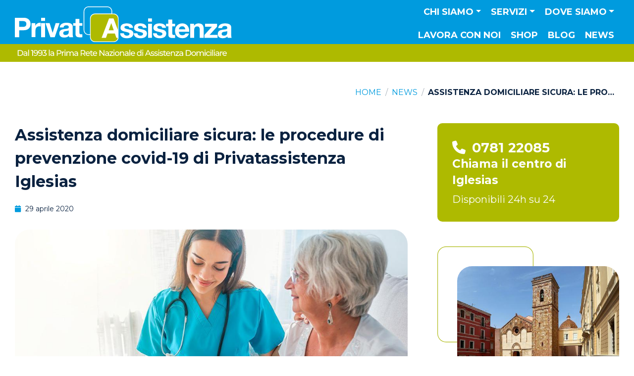

--- FILE ---
content_type: text/html; charset=UTF-8
request_url: https://www.privatassistenza.it/news/assistenza-domiciliare-sicura-le-procedure-di-prevenzione-covid-19-di-privatassistenza-iglesias/
body_size: 42053
content:
<!DOCTYPE html><html lang="en" prefix="og: https://ogp.me/ns#">
	<head>
					<!-- Google Tag Manager -->
			<script>(function(w,d,s,l,i){w[l]=w[l]||[];w[l].push({'gtm.start':new Date().getTime(),event:'gtm.js'});var f=d.getElementsByTagName(s)[0],j=d.createElement(s),dl=l!='dataLayer'?'&l='+l:'';j.async=true;j.src='https://www.googletagmanager.com/gtm.js?id='+i+dl;f.parentNode.insertBefore(j,f);})(window,document,'script','dataLayer','GTM-WJS3H2R');</script>
			<!-- End Google Tag Manager -->
		
		
		

<!-- Le styles -->





<title>Assistenza Domiciliare Sicura Covid-19: PrivatAssistenza Iglesias</title><meta property="og:type" content="article">
<meta property="og:url" content="https://www.privatassistenza.it/news/assistenza-domiciliare-sicura-le-procedure-di-prevenzione-covid-19-di-privatassistenza-iglesias/">
<meta property="og:sitename" content="PrivatAssistenza">
<meta property="og:title" content="Assistenza Domiciliare Sicura Covid-19: PrivatAssistenza Iglesias">
<meta itemprop="name" content="Assistenza Domiciliare Sicura Covid-19: PrivatAssistenza Iglesias">
<meta name="Description" content="Anche in emergenza Covid19 Privatassistenza Iglesias rimane quotidianamente al servizio della popolazione in difficolt&agrave;, come anziani, malati e disabili con procedure adeguate e controlli effettuati costantemente ai propri operatori.">
<meta property="og:description" content="Anche in emergenza Covid19 Privatassistenza Iglesias rimane quotidianamente al servizio della popolazione in difficolt&agrave;, come anziani, malati e disabili con procedure adeguate e controlli effettuati costantemente ai propri operatori.">
<meta itemprop="description" content="Anche in emergenza Covid19 Privatassistenza Iglesias rimane quotidianamente al servizio della popolazione in difficolt&agrave;, come anziani, malati e disabili con procedure adeguate e controlli effettuati costantemente ai propri operatori.">
<meta property="og:image" content="https://www.privatassistenza.it/assets/public/img/news/assistenza-domiciliare-sicura-le-procedure-di-prevenzione-covid-19-di-privatassistenza-iglesias-39776.webp">
<meta itemprop="image" content="https://www.privatassistenza.it/assets/public/img/news/assistenza-domiciliare-sicura-le-procedure-di-prevenzione-covid-19-di-privatassistenza-iglesias-39776.webp">
<meta name="viewport" content="width=device-width, initial-scale=1.0">
<meta http-equiv="X-UA-Compatible" content="IE=edge"><link href="&#x2F;assets&#x2F;public&#x2F;icons&#x2F;apple-touch-icon.png" rel="apple-touch-icon">
<link href="&#x2F;assets&#x2F;public&#x2F;icons&#x2F;favicon.ico" rel="icon" sizes="any">
<link href="&#x2F;assets&#x2F;public&#x2F;icons&#x2F;icon.svg" rel="icon" type="image&#x2F;svg&#x2B;xml">
<link href="https&#x3A;&#x2F;&#x2F;fonts.googleapis.com" rel="preconnect">
<link href="https&#x3A;&#x2F;&#x2F;fonts.gstatic.com" rel="preconnect">
<link href="https&#x3A;&#x2F;&#x2F;fonts.googleapis.com&#x2F;css2&#x3F;family&#x3D;Montserrat&#x3A;wght&#x40;300&#x3B;400&#x3B;700&amp;display&#x3D;swap" media="screen" rel="stylesheet" type="text&#x2F;css">
<link href="https&#x3A;&#x2F;&#x2F;site-assets.fontawesome.com&#x2F;releases&#x2F;v6.4.2&#x2F;css&#x2F;all.css" media="screen" rel="stylesheet" type="text&#x2F;css">
<link href="&#x2F;assets&#x2F;public&#x2F;css&#x2F;style.css&#x3F;1808602408" media="screen" rel="stylesheet" type="text&#x2F;css">
<link href="&#x2F;assets&#x2F;public&#x2F;css&#x2F;custom-style.css&#x3F;1808602408" media="screen" rel="stylesheet" type="text&#x2F;css">
<link href="&#x2F;assets&#x2F;admin&#x2F;vendor&#x2F;almasaeed2010&#x2F;adminlte&#x2F;plugins&#x2F;toastr&#x2F;toastr.min.css" media="screen" rel="stylesheet" type="text&#x2F;css">
<link href="https&#x3A;&#x2F;&#x2F;www.privatassistenza.it&#x2F;news&#x2F;assistenza-domiciliare-sicura-le-procedure-di-prevenzione-covid-19-di-privatassistenza-iglesias&#x2F;" rel="canonical">
<link href="&#x2F;assets&#x2F;admin&#x2F;vendor&#x2F;almasaeed2010&#x2F;adminlte&#x2F;plugins&#x2F;select2&#x2F;css&#x2F;select2.min.css" media="screen" rel="stylesheet" type="text&#x2F;css">
<link href="&#x2F;assets&#x2F;admin&#x2F;vendor&#x2F;almasaeed2010&#x2F;adminlte&#x2F;plugins&#x2F;select2-bootstrap4-theme&#x2F;select2-bootstrap4.min.css" media="screen" rel="stylesheet" type="text&#x2F;css">
<link href="https&#x3A;&#x2F;&#x2F;cdn.jsdelivr.net&#x2F;npm&#x2F;select2-bootstrap-5-theme&#x40;1.3.0&#x2F;dist&#x2F;select2-bootstrap-5-theme.min.css" media="screen" rel="stylesheet" type="text&#x2F;css">
<!-- Scripts -->
<script  src="https&#x3A;&#x2F;&#x2F;www.google.com&#x2F;recaptcha&#x2F;api.js&#x3F;render&#x3D;6LenSqggAAAAAIiyAQ3NBZAuGcyIPdtAnFcm--EW"></script>
<script  src="https&#x3A;&#x2F;&#x2F;code.jquery.com&#x2F;jquery-2.2.4.min.js"></script>
<script  src="&#x2F;assets&#x2F;public&#x2F;bootstrap&#x2F;js&#x2F;bootstrap.bundle.min.js"></script>
<script  src="&#x2F;assets&#x2F;admin&#x2F;vendor&#x2F;almasaeed2010&#x2F;adminlte&#x2F;plugins&#x2F;toastr&#x2F;toastr.min.js"></script>
<script type="application&#x2F;ld&#x2B;json">
    //<!--
    {"@context":"http:\/\/schema.org","@type":"NewsArticle","url":"https:\/\/www.privatassistenza.it\/news\/assistenza-domiciliare-sicura-le-procedure-di-prevenzione-covid-19-di-privatassistenza-iglesias\/","headline":"Assistenza domiciliare sicura: le procedure di prevenzione covid-19 di Privatassistenza Iglesias","publisher":{"@type":"Organization","name":"PrivatAssistenza"},"articleBody":"\u003Cp\u003EOggi in emergenza Covid19 \u003Cstrong\u003Eassistere gli anziani in sicurezza\u003C\/strong\u003E e\u0300 piu\u0300 che mai una necessita\u0300 primaria. Garantire le migliori cure a domicilio e\u0300 l\u0026rsquo;alternativa piu\u0300 sicura per l\u0026rsquo;intero sistema salute.\u003C\/p\u003E\r\n\r\n\u003Cp\u003E\u003Cstrong\u003EAffidati ai professionisti dell\u0026rsquo;assistenza domiciliare, per i tuoi cari scegli la sicurezza la pro- fessionalita\u0300 di Privatassistenza.\u003C\/strong\u003E\u003C\/p\u003E\r\n\r\n\u003Cp\u003ETelefonaci ora per richiedere un servizio o per avere senza impegno tutte le informazioni sui nostri servizi.\u003C\/p\u003E\r\n\r\n\u003Ch2\u003ECENTRO PRIVATASSISTENZA IGLESIAS\u003C\/h2\u003E\r\n\r\n\u003Ch2\u003ETEL. 0781.22085 RISPONDIAMO H24\u003C\/h2\u003E\r\n\r\n\u003Cp\u003EAl fine di \u003Cstrong\u003Egarantire la sicurezza degli assistiti, il Privatassistenza Iglesias\u003C\/strong\u003E riduce al minimo il numero dei pazienti gestiti dal medesimo operatore, oltre ad essere sempre garantito il proto- collo sanitario:\u003C\/p\u003E\r\n\r\n\u003Cul\u003E\r\n\t\u003Cli\u003ESi effettuano la misurazione della temperatura, mattina e sera.\u003C\/li\u003E\r\n\t\u003Cli\u003EIn caso di temperatura sopra i 37\u0026deg; lo comunicano al centro e sono messi in pausa preventiva per 24 ore.\u003C\/li\u003E\r\n\t\u003Cli\u003EGli operatori son dotati di mascherine chirurgiche o ffp2, cambiata dopo ogni servizio.\u003C\/li\u003E\r\n\t\u003Cli\u003EGli operatori sono dotati di guanti protettivi monouso cambiati dopo ogni servizio.\u003C\/li\u003E\r\n\t\u003Cli\u003EGli operatori sono dotati di gel disinfettante mani.\u003C\/li\u003E\r\n\t\u003Cli\u003EAd ogni paziente viene misurata la temperatura.\u003C\/li\u003E\r\n\u003C\/ul\u003E\r\n\r\n\u003Cp\u003E\u003Cstrong\u003ENB: in tutte le assistenze adottiamo tutte le massime precauzioni per garantire che il virus non venga in nessun modo veicolato\u003C\/strong\u003E.\u003C\/p\u003E\r\n\r\n\u003Cp\u003ESe cerchi una badante convivente o un\u0026rsquo;assistenza qualificata (OSS, infermiere, fisioterapista) affidati a Privatassistenza Iglesias. Anche in emergenza covid19 siamo quotidianamente al servizio della popolazione piu\u0300 in difficolta\u0300: anziani, malati e disabili, attraverso i servizi qualificati di assistenza domiciliare e in particolare: \u003Cstrong\u003Emisurazione della temperatura, saturimetria, sanificazione degli ambienti, trasporto assistito sicuro, assistenza a casa, assistenza notturna, assistenza in ospedale.\u003C\/strong\u003E\u003C\/p\u003E\r\n\r\n\u003Cp\u003E\u003Cu\u003EOperiamo su tutti i comuni della zona!\u003C\/u\u003E\u003C\/p\u003E\r\n\r\n\u003Cp\u003EPer maggiori informazioni chiama il centro \u003Cstrong\u003EPrivatassistenza di Iglesias al numero 0781.22085\u003C\/strong\u003E, o manda una mail a\u003Cstrong\u003E iglesias@privatassistenza.it\u003C\/strong\u003E\u003C\/p\u003E\r\n\r\n\u003Cp\u003E\u003Cem\u003EAnche in emergenza, restiamo vicini alle famiglie italiane. 24 ore su 24. Chiamaci ora!\u003C\/em\u003E\u003C\/p\u003E\r\n\r\n\u003Cp\u003E\u003C\/p\u003E","image":["https:\/\/www.privatassistenza.it\/assets\/public\/img\/news\/assistenza-domiciliare-sicura-le-procedure-di-prevenzione-covid-19-di-privatassistenza-iglesias-39776-1000x540.webp?53181"],"datePublished":"2020-04-29 00:00:00","dateModified":"2025-07-21 16:31:24"}
    //-->
</script>
<script  src="&#x2F;assets&#x2F;admin&#x2F;vendor&#x2F;almasaeed2010&#x2F;adminlte&#x2F;plugins&#x2F;select2&#x2F;js&#x2F;select2.full.min.js"></script>
<script  src="&#x2F;assets&#x2F;admin&#x2F;vendor&#x2F;almasaeed2010&#x2F;adminlte&#x2F;plugins&#x2F;select2&#x2F;js&#x2F;i18n&#x2F;it.js"></script>
<script type="application&#x2F;ld&#x2B;json">
    //<!--
    {"@context":"https:\/\/schema.org","@type":"WebPage","name":"Assistenza Domiciliare Sicura Covid-19: PrivatAssistenza Iglesias","description":"Assistenza Domiciliare Sicura Covid-19: PrivatAssistenza Iglesias"}
    //-->
</script><script  src="https&#x3A;&#x2F;&#x2F;cdn.jsdelivr.net&#x2F;npm&#x2F;sharer.js&#x40;latest&#x2F;sharer.min.js"></script>    </head>
    <body>

				<!-- Google Tag Manager (noscript) -->
		<noscript><iframe src="https://www.googletagmanager.com/ns.html?id=GTM-WJS3H2R" height="0" width="0" style="display:none;visibility:hidden"></iframe></noscript>
		<!-- End Google Tag Manager (noscript) -->
		
		<nav id="main-menu" class="main-menu navbar navbar-expand-xl navbar-dark bg-navbar-gradient sticky-top py-0" aria-label="Menu principale">
	<div class="container-fluid px-3 px-md-4">
		<div class="d-flex justify-content-between align-items-start align-items-md-center flex-grow-1 flex-xl-grow-0">
			<a class="navbar-brand flex-grow-1 flex-xl-grow-0 me-2 me-sm-3 py-0 mt-0 mt-sm-0 mt-xl-0" href="/"><img class="img-fluid img-static-xl" src="/assets/public/img/img-logo-hx-color-negative.svg" alt="Logo PrivatAssistenza"></a>
			<!-- tablet inline buttons -->
			<!--<div class="d-none d-lg-flex d-xl-none justify-content-end  mx-sm-2 mx-md-2 mx-lg-0 mb-lg-6 mb-xl-0">
				<a href="/apri-un-centro/" class="btn btn-light btn-lg py-md-1 py-lg-2 py-xl-3">Apri un centro</a>
        		<a href="/lavora-con-noi/" class="btn btn-light btn-lg ms-2 me-0 me-lg-3 me-xl-0 py-md-1 py-lg-2 py-xl-3">Lavora con noi</a>
			</div>-->
			<button id="navbarSideCollapse" class="navbar-toggler p-0 border-0 mb-0 mt-sm-2 mt-md-0 mb-md-4" type="button" data-bs-toggle="offcanvas" data-bs-target="#navbarOffcanvas" aria-controls="navbarOffCanvas">
				<!--<span class="navbar-toggler-icon"></span>--><span class="custom-toggle fa-solid fa-chart-simple-horizontal mirror-hx text-stroke-secondary-3 mt-0"></span>
			</button>
		</div>

		<!-- "active" class must be applied to <a> tag -->
		<div id="navbarOffcanvas" class="offcanvas offcanvas-end border-0 pt-0 pb-3 py-lg-0 order-2 mb-xl-4 mb-xxl-5" tabindex="-1" data-bs-scroll="false" data-bs-backdrop="true" aria-labelledby="navbarOffCanvas">
			<div class="offcanvas-header">
				<a class="navbar-brand d-inline-block m-0 p-0 me-4 mt-xl-5" href="/"><img class="img-fluid" src="/assets/public/img/img-logo-hx-color-negative.svg" alt="Logo PrivatAssistenza"></a>
				<button type="button" class="btn-close text-reset d-inline-block m-0" data-bs-dismiss="offcanvas" aria-label="Chiudi"></button>
			</div>
						<div class="offcanvas-body justify-content-xl-end flex-xl-column-reverse flex-xxl-row">
				<ul class="navbar-nav mb-5 mb-md-0 text-start text-xl-center text-uppercase me-0 me-xl-0 me-xxl-2 align-items-lg-center">
										<li class="nav-item dropdown has-megamenu w-100">
						<a class="nav-link&#x20;p-2&#x20;py-xl-2&#x20;px-xl-2&#x20;py-xxl-3&#x20;dropdown-toggle" href="&#x23;" role="button" data-bs-toggle="dropdown" aria-expanded="false" id="chi-siamo-megamenu">Chi siamo</a>
						<div class="dropdown-menu megamenu px-3 pb-4 px-xl-0 py-xl-4 pb-xl-2" aria-labelledby="chi-siamo-megamenu" role="menu">
							<div class="container-xxl px-0 px-xl-4 d-flex flex-column flex-xl-row">

								<div class="col-megamenu w-100 w-lg-16 px-xl-4 d-flex flex-column text-start text-xl-center align-items-start align-items-xl-center mb-2 mb-xl-0">
									<a class="d-flex&#x20;flex-row&#x20;flex-lg-column&#x20;align-items-center&#x20;fs-sm&#x20;flex-grow-1" href="&#x2F;privatassistenza&#x2F;">
										<svg class="d-none d-xl-block mb-lg-2 mx-lg-auto" version="1.1" xmlns="http://www.w3.org/2000/svg" xmlns:xlink="http://www.w3.org/1999/xlink" x="0px" y="0px"
											width="50px" height="50px" viewBox="0 0 50 50" style="enable-background:new 0 0 50 50;" xml:space="preserve">
											<path d="M42.8,12c2.7,0,4.9,2.2,4.9,4.9v7.4L44.5,16c-0.3-0.7-1-1.2-1.7-1.2h-6.4c-0.8,0-1.4,0.5-1.7,1.2L23.9,43.7
											c-0.2,0.6-0.1,1.2,0.2,1.7c0.3,0.5,0.9,0.8,1.5,0.8h6.3c0.8,0,1.5-0.5,1.7-1.2l1.8-5h7.9l1.6,4.7c0.1,0.9,0.8,1.5,1.7,1.6
											c-0.9,1.2-2.3,1.9-3.9,1.9H16.2c-2.7,0-4.9-2.2-4.9-4.9V16.8c0-2.7,2.2-4.9,4.9-4.9h26.6 M42.8,10.1H16.2c-3.7,0-6.7,3-6.7,6.7v26.5
											c0,3.7,3,6.7,6.7,6.7h26.5c3.3,0,6.1-2.4,6.6-5.6h-2.6v-0.1l-2.1-6.2H34.1l-2.2,6.2h-6.2l10.7-27.7h6.4l6.7,17.7V16.8
											C49.5,13.1,46.5,10.1,42.8,10.1L42.8,10.1z"/>
											<path d="M42.6,32.6l-2.5-7.2c-0.1-0.3-0.4-0.5-0.7-0.5s-0.6,0.2-0.7,0.6L36,32.6c-0.2,0.5,0.2,1,0.7,1h5.2
											C42.4,33.6,42.8,33.1,42.6,32.6z M39.3,31.8c-0.5,0-0.9-0.5-0.7-1l0.7-2l0.7,2C40.2,31.3,39.9,31.8,39.3,31.8z"/>
											<path d="M33.6,0h-7.8H23c-0.5,0-0.9,0.4-0.9,0.9c0,0.5,0.4,0.9,0.9,0.9h2.7h7.8v0.1c2.7,0,4.9,2.2,4.9,4.9v0.3H16.2
											c-5.5,0-9.9,4.5-9.9,9.9v21.1c-2.3-0.4-4-2.4-4-4.8V6.7c0-2.7,2.2-4.9,4.9-4.9h7.7h2.8c0.5,0,0.9-0.4,0.9-0.9c0-0.5-0.4-0.9-0.9-0.9
											h-2.8H7.1C3.4,0,0.4,3,0.4,6.7v26.5c0,3.7,3,6.7,6.7,6.7h1v-23c0-4.5,3.6-8.1,8.1-8.1h24.1V6.7C40.3,3,37.3,0,33.6,0z"/>
										</svg>
										PrivatAssistenza									</a>
								</div>

								<div class="col-megamenu w-100 w-lg-16 px-xl-4 d-flex flex-column text-start text-xl-center align-items-start align-items-xl-center mb-2 mb-xl-0">
									<a class="d-flex&#x20;flex-row&#x20;flex-lg-column&#x20;align-items-center&#x20;fs-sm&#x20;flex-grow-1" href="&#x2F;perche-privatassistenza&#x2F;">
										<svg class="d-none d-xl-block mb-lg-2 mx-lg-auto" version="1.1" xmlns="http://www.w3.org/2000/svg" xmlns:xlink="http://www.w3.org/1999/xlink" x="0px" y="0px"
											 width="50px" height="50px" viewBox="0 0 50 50" style="enable-background:new 0 0 50 50;" xml:space="preserve">
											<path d="M0,14.5c0.2-0.3,0.4-0.6,0.7-0.8c1.4-1.1,2.9-2.2,4.3-3.3c0.2-0.1,0.3-0.4,0.3-0.6c0-1.7,0-3.4,0-5.1c0-0.2,0-0.4-0.3-0.5
												C4.5,4,4.3,3.6,4.3,3.1c0-0.5,0-1,0-1.6c0-0.6,0.5-1.1,1.2-1.2c2,0,4,0,6,0c0.6,0,1.1,0.5,1.2,1.1c0,0.6,0.1,1.2,0,1.8
												c0,0.3-0.2,0.7-0.5,0.8c-0.5,0.2-0.5,0.6-0.4,1.1C11.8,5,12,4.9,12.1,4.8c1.2-0.9,2.4-1.8,3.6-2.7c1-0.8,1.8-0.8,2.8,0
												c5,3.9,10.1,7.8,15.1,11.7c0.7,0.5,0.8,0.9,0.3,1.7c-0.3,0.4-0.6,0.9-1,1.3c-0.4,0.5-0.9,0.6-1.5,0.2c-0.6-0.5-1.3-1-2-1.5
												c0,0.5,0,0.8,0,1.2c0,0.6-0.3,0.9-0.8,0.9c-0.4,0-0.7-0.3-0.7-0.9c0-0.7,0-1.3,0-2c0-0.2-0.1-0.4-0.2-0.5c-3.5-2.7-6.9-5.4-10.4-8
												c-0.1,0-0.1-0.1-0.2-0.2C16,6.7,15,7.6,13.9,8.4C11.5,10.3,9,12.2,6.6,14c-0.2,0.2-0.3,0.4-0.3,0.6c0,7.9,0,15.8,0,23.6
												c0,0.1,0,0.3,0,0.4c0.4,0,0.9,0.1,1.3,0.1c1.2,0.2,2.2,0.8,2.9,1.8c0.2,0.3,0.4,0.3,0.6,0.3c0.1,0,0.2-0.1,0.3,0
												c0.8,0.3,1.3-0.2,1.9-0.6c2.8-2.1,6.8-0.3,7.2,3.2c0,0.4,0,0.9,0,1.4c0.2,0,0.4,0,0.6,0c0.8,0,1.3,0.5,1.3,1.3c0,0.6,0,1.2,0,1.9
												c1.9,0,3.7,0,5.6,0c0-0.2,0-0.4,0-0.6c0-3.5,0-7,0-10.5c0-1.1,0.4-1.6,1.6-1.6c2.2,0,4.5,0,6.7,0c1.1,0,1.5,0.5,1.5,1.5
												c0,2,0,4,0,6.1c0,0.2,0,0.4-0.1,0.5c-0.1,0.3-0.3,0.5-0.7,0.5c-0.4,0-0.6-0.2-0.7-0.5c0-0.2,0-0.4,0-0.6c0-1.8,0-3.6,0-5.4
												c0-0.2,0-0.4,0-0.6c-2.3,0-4.6,0-6.9,0c0,3.7,0,7.4,0,11.2c2.3,0,4.6,0,6.9,0c0-0.4,0-0.8,0-1.1c0-0.6,0.3-0.9,0.7-0.9
												c0.5,0,0.7,0.3,0.7,0.9c0,0.4,0,0.7,0,1.1c2,0,3.9,0,5.9,0c0-0.2,0-0.3,0-0.5c0-4.8,0-9.5,0-14.3c0-0.3,0-0.5-0.3-0.7
												c-3.5-2.7-6.9-5.3-10.3-8c-0.1,0-0.1-0.1-0.2-0.1c-0.8,0.6-1.6,1.2-2.4,1.8c-3.9,3-7.8,6-11.7,9c-0.7,0.6-1.2,0.5-1.8-0.2
												c-0.3-0.3-0.5-0.7-0.8-1c-0.7-0.8-0.6-1.3,0.2-1.9c3.2-2.5,6.4-5,9.6-7.5c0.6-0.4,1.4-0.8,1.7-1.4c0.3-0.6,0.1-1.4,0.1-2.2
												c0-0.3,0-0.6,0-0.9c0-0.5,0.3-0.8,0.7-0.8c0.4,0,0.7,0.3,0.8,0.8c0,0.6,0,1.2,0,1.9c0.1-0.1,0.3-0.1,0.3-0.2
												c0.6-0.5,1.3-1,1.9-1.5c0.9-0.6,1.7-0.7,2.6,0c5.1,3.9,10.2,7.9,15.3,11.8c0.2,0.2,0.4,0.4,0.5,0.6c0,0.2,0,0.3,0,0.5
												c-0.4,0.5-0.8,1.1-1.2,1.6c-0.6,0.8-1.1,0.9-1.9,0.3c-0.6-0.4-1.1-0.9-1.7-1.3c0,4.7,0,9.4,0,14.1c0.2,0,0.4,0,0.6,0
												c0.5,0,1,0,1.5,0c0.5,0,0.8,0.3,0.8,0.8c0,0.4-0.3,0.7-0.8,0.7c-0.1,0-0.3,0-0.4,0c-15,0-30,0-45.1,0c-0.1,0-0.3,0-0.4,0
												c-0.6,0-1.2-0.5-1.2-1.1c0-0.8,0-1.6,0-2.4c0-0.2,0.1-0.4,0.2-0.5c0.1-0.2,0.2-0.4,0.2-0.6c0-1.2,0.5-2,1.6-2.6
												c0.2-0.1,0.3-0.3,0.4-0.5c0.4-1,1-1.8,1.9-2.3c0.3-0.2,0.4-0.4,0.4-0.7c0-7.6,0-15.2,0-22.7c0-0.2,0-0.3,0-0.5
												c-0.7,0.5-1.3,1-1.9,1.4c-0.6,0.5-1.1,0.4-1.6-0.2c-0.4-0.6-0.8-1.1-1.3-1.7C0,14.8,0,14.6,0,14.5z M2,44.9c0.9,0,1.7,0,2.6,0
												c1.2,0,2.4,0,3.6,0c0.6,0,1,0.4,0.9,0.9c-0.1,0.5-0.5,0.6-0.9,0.6c-2,0-4,0-6,0c-0.2,0-0.3,0-0.5,0c0,0.6,0,1.2,0,1.7
												c6.4,0,12.8,0,19.2,0c0-0.6,0-1.1,0-1.7c-0.2,0-0.4,0-0.6,0c-2.7,0-5.5,0-8.2,0c-0.6,0-0.9-0.3-0.9-0.7c0-0.5,0.3-0.7,1-0.7
												c0.4,0,0.7,0,1.1,0c0.2-0.8,0.1-1.4-0.4-1.9c-0.5-0.6-1.2-0.7-2-0.5c-0.9,0.3-1,0.2-1.4-0.6c-0.6-1.1-1.8-1.8-3-1.6
												c-1.3,0.2-2.4,1.1-2.6,2.3c-0.1,0.5-0.3,0.8-0.8,1C2.4,43.7,2.1,44.2,2,44.9z M2.2,15.5c0.2-0.1,0.3-0.2,0.5-0.3
												c4.5-3.5,9.1-7,13.6-10.5c0.7-0.5,0.9-0.5,1.6,0c2.8,2.1,5.6,4.3,8.3,6.4c1.9,1.5,3.8,2.9,5.7,4.4c0.2-0.3,0.4-0.5,0.6-0.8
												c-0.2-0.1-0.3-0.2-0.4-0.3C27.3,10.7,22.5,7,17.7,3.3c-0.6-0.5-0.7-0.5-1.3,0c-3.8,3-7.7,5.9-11.5,8.9c-1.1,0.8-2.2,1.7-3.3,2.5
												C1.9,15,2,15.3,2.2,15.5z M48.3,33.4c-0.1-0.1-0.2-0.2-0.3-0.2c-4.9-3.8-9.8-7.5-14.6-11.3c-0.4-0.3-0.6-0.2-1,0
												c-4.8,3.7-9.7,7.5-14.5,11.2c-0.1,0.1-0.2,0.2-0.4,0.3c0.2,0.3,0.4,0.5,0.6,0.7c0.2-0.1,0.3-0.2,0.4-0.3c4.6-3.5,9.1-7,13.7-10.6
												c0.7-0.5,0.8-0.5,1.5,0c4.6,3.5,9.1,7,13.7,10.6c0.1,0.1,0.3,0.2,0.4,0.3C48,33.8,48.1,33.6,48.3,33.4z M14.8,44.9
												c1.4,0,2.6,0,3.9,0c0.1,0,0.3-0.2,0.3-0.3c0.2-0.8,0-1.6-0.4-2.2c-1-1.7-3.6-2-4.8-0.5C14.6,42.7,15,43.7,14.8,44.9z M6.8,4.3
												c0,1.5,0,3,0,4.6C7.9,8.1,9,7.3,10,6.4c0.1,0,0.1-0.1,0.1-0.2c0-0.6,0-1.3,0-1.9C9,4.3,7.9,4.3,6.8,4.3z M11.2,1.9
												c-1.8,0-3.6,0-5.4,0c0,0.3,0,0.6,0,0.9c1.8,0,3.6,0,5.4,0C11.2,2.5,11.2,2.2,11.2,1.9z"/>
											<path d="M22,18.6c0,1.9,0,3.8,0,5.8c0,1-0.5,1.5-1.5,1.5c-2.3,0-4.5,0-6.8,0c-1.1,0-1.5-0.5-1.5-1.6c0-3.8,0-7.6,0-11.5
												c0-1.1,0.5-1.5,1.5-1.5c2.3,0,4.6,0,6.9,0c1,0,1.5,0.5,1.5,1.5C22,14.7,22,16.7,22,18.6z M17.8,15.7c0.9,0,1.8,0,2.7,0
												c0-1,0-1.9,0-2.9c-0.9,0-1.8,0-2.7,0C17.8,13.8,17.8,14.7,17.8,15.7z M20.5,24.4c0-1,0-2,0-2.9c-0.9,0-1.8,0-2.6,0c0,1,0,2,0,2.9
												C18.7,24.4,19.6,24.4,20.5,24.4z M13.7,15.7c0.9,0,1.8,0,2.7,0c0-1,0-2,0-2.9c-0.9,0-1.8,0-2.7,0C13.7,13.8,13.7,14.8,13.7,15.7z
												 M16.3,24.4c0-1,0-2,0-3c-0.9,0-1.8,0-2.6,0c0,1,0,2,0,3C14.6,24.4,15.4,24.4,16.3,24.4z M20.5,17.3c-0.9,0-1.8,0-2.7,0
												c0,0.9,0,1.8,0,2.6c0.9,0,1.8,0,2.7,0C20.5,19,20.5,18.2,20.5,17.3z M13.7,19.9c0.9,0,1.8,0,2.7,0c0-0.9,0-1.8,0-2.6
												c-0.9,0-1.8,0-2.7,0C13.7,18.2,13.7,19,13.7,19.9z"/>
											<path d="M31.3,42.2c0,0.3,0,0.6,0,0.9c0,0.4-0.3,0.7-0.7,0.7c-0.4,0-0.7-0.3-0.7-0.7c0-0.6,0-1.2,0-1.8c0-0.4,0.3-0.7,0.7-0.7
												c0.4,0,0.7,0.3,0.8,0.7c0,0,0,0.1,0,0.1C31.3,41.7,31.3,41.9,31.3,42.2C31.3,42.2,31.3,42.2,31.3,42.2z"/>
										</svg>
										Perché <br class="d-none d-xl-block">PrivatAssistenza									</a>
								</div>

								<!--<div class="col-megamenu w-100 w-lg-16 px-xl-4 d-flex flex-column text-start text-xl-center align-items-start align-items-xl-center mb-2 mb-xl-0">
									<a class="d-flex&#x20;flex-row&#x20;flex-lg-column&#x20;align-items-center&#x20;fs-sm&#x20;flex-grow-1" href="&#x2F;guida-assistenza-domiciliare&#x2F;">
										<svg class="d-none d-xl-block mb-lg-2 mx-lg-auto" version="1.1" xmlns="http://www.w3.org/2000/svg" xmlns:xlink="http://www.w3.org/1999/xlink" x="0px" y="0px"
											 width="50px" height="50px" viewBox="0 0 50 50" style="enable-background:new 0 0 50 50;" xml:space="preserve">
											<path d="M27.2,0.1c0.2,0.1,0.3,0.3,0.5,0.4c2.9,2.9,5.8,5.8,8.6,8.6c0.3,0.3,0.4,0.6,0.4,1.1c0,1.7,0,3.4,0,5.1
												c0,0.3,0.1,0.5,0.4,0.7c3.3,1.9,5.4,4.8,6.2,8.5c0,0.1,0.1,0.3,0.1,0.4c0,0.4-0.2,0.7-0.6,0.8c-0.4,0.1-0.7-0.1-0.8-0.5
												c-0.1-0.4-0.2-0.9-0.3-1.3c-1.5-5.2-6.3-8.5-11.8-8.2c-5.1,0.3-9.5,4.2-10.4,9.4c-1.2,6.5,3.4,12.6,9.9,13.4
												c6.5,0.8,12.2-3.9,12.8-10.5c0-0.6,0.4-0.9,0.8-0.8c0.4,0,0.7,0.4,0.7,0.9c-0.2,2-0.7,3.8-1.7,5.5c-0.1,0.2-0.2,0.3-0.3,0.5
												c0.6,0.6,1.2,1.2,1.8,1.8c0.5-0.3,0.9-0.1,1.3,0.3c1.2,1.3,2.5,2.5,3.7,3.7c0.8,0.7,1.4,1.5,1.6,2.6c0,0.4,0,0.7,0,1.1
												c0,0-0.1,0.1-0.1,0.1c-0.5,2.8-4,3.8-6,1.6c-1.3-1.5-2.8-2.8-4.2-4.2c-0.5-0.5-0.5-0.7-0.3-1.2c-0.6-0.6-1.2-1.2-1.8-1.8
												c0,0-0.1,0.1-0.2,0.1c-0.5,0.2-0.6,0.6-0.6,1.1c0,2.7,0,5.5,0,8.2c0,0.3,0,0.6-0.1,0.8c-0.2,0.9-0.9,1.3-1.7,1.6
												c-11.1,0-22.1,0-33.2,0c-0.9-0.3-1.5-0.9-1.8-1.8c0-12.4,0-24.8,0-37.2c0.3-0.3,0.5-0.6,1-0.4c0.5,0.2,0.5,0.6,0.5,1
												c0,11.9,0,23.9,0,35.8c0,1,0.2,1.2,1.2,1.2c10.5,0,21,0,31.5,0c0.9,0,1.1-0.2,1.1-1.1c0-2.5,0-5,0-7.6c0-0.2,0-0.4,0-0.5
												c-0.8,0.2-1.6,0.4-2.4,0.6c-0.7,0.1-1.5,0.2-2.2,0.2c-5.3,0-10.6,0-15.9,0c-0.1,0-0.3,0-0.4,0c-0.4-0.1-0.6-0.3-0.7-0.7
												c0-0.4,0.2-0.6,0.5-0.7c0.2-0.1,0.4,0,0.5,0c3.1,0,6.2,0,9.2,0c0.2,0,0.3,0,0.5,0c-0.9-0.7-1.7-1.3-2.6-2c-0.1-0.1-0.3-0.1-0.5-0.1
												c-2.2,0-4.3,0-6.5,0c-0.1,0-0.3,0-0.4,0c-0.5,0-0.8-0.3-0.8-0.7c0-0.4,0.3-0.7,0.8-0.7c1.8,0,3.5,0,5.3,0c0.2,0,0.3,0,0.6,0
												c-0.2-0.4-0.4-0.6-0.6-0.9c-0.8-1.3-1.4-2.6-1.7-4.1c-0.1-0.4-0.2-0.4-0.6-0.4c-0.9,0-1.9,0-2.8,0c-0.1,0-0.3,0-0.4,0
												c-0.4-0.1-0.7-0.4-0.7-0.8c0-0.4,0.3-0.7,0.7-0.7c0.9,0,1.9,0,2.8,0c0.2,0,0.4,0,0.6,0c0-0.7,0-1.4,0-2.1c-1,0-2,0-3,0
												c-0.7,0-1.1-0.2-1.1-0.7c0-0.5,0.4-0.7,1.1-0.7c1,0,2.1,0,3.1,0c0,0,0.1,0,0.1,0c0.4-1.9,1.2-3.6,2.4-5.2c-0.3,0-0.4,0-0.6,0
												c-1.7,0-3.4,0-5,0c-0.2,0-0.4,0-0.5,0c-0.2-0.2-0.5-0.4-0.5-0.6c0-0.2,0.2-0.5,0.4-0.7c0.1-0.1,0.4-0.1,0.6-0.1c2.2,0,4.4,0,6.5,0
												c0.3,0,0.6-0.1,0.8-0.3c0.8-0.6,1.6-1.2,2.4-1.8c-0.2,0-0.3,0-0.5,0c-3.1,0-6.2,0-9.2,0c-0.2,0-0.4,0-0.5,0
												c-0.4-0.1-0.6-0.4-0.5-0.8c0-0.4,0.3-0.6,0.6-0.6c0.1,0,0.2,0,0.2,0c5.4,0,10.9,0,16.3,0c1.4,0,2.7,0.3,4.1,0.7
												c0.1,0,0.2,0,0.3,0.1c0-1.5,0-2.9,0-4.5c-0.2,0-0.3,0-0.5,0c-2.1,0-4.1,0-6.2,0c-1.5,0-2.4-0.9-2.4-2.4c0-2,0-4.1,0-6.1
												c0-0.2,0-0.4,0-0.6c-0.2,0-0.4,0-0.6,0c-7.7,0-15.4,0-23,0c-0.9,0-1.1,0.2-1.1,1.1c0,1.8,0,3.7,0,5.5c0,0.4-0.1,0.8-0.5,1
												c-0.4,0.1-0.7-0.1-1-0.5c0-2.3,0-4.6,0-6.8C0.4,1,1,0.4,1.9,0.1C10.3,0.1,18.8,0.1,27.2,0.1z M41.2,40.4c1.4,1.4,2.8,2.9,4.2,4.3
												c0.4,0.4,1,0.5,1.6,0.4c0.8-0.1,1.3-0.6,1.5-1.3c0.3-0.8,0.1-1.5-0.5-2.1c-1.3-1.3-2.6-2.6-3.9-3.9c-0.1-0.1-0.2-0.1-0.2-0.2
												C43,38.6,42.1,39.5,41.2,40.4z M34.1,9.2c-2.1-2.1-4.3-4.3-6.4-6.4c0,0,0,0.1,0,0.1c0,1.8,0,3.6,0,5.4c0,0.6,0.3,0.9,0.9,0.9
												c1.3,0,2.6,0,3.9,0C33.1,9.2,33.6,9.2,34.1,9.2z M40.6,38.7c0.6-0.6,1.1-1.1,1.6-1.6c-0.5-0.5-1-1-1.4-1.4
												c-0.5,0.5-1.1,1.1-1.6,1.6C39.6,37.7,40.1,38.3,40.6,38.7z"/>
											<path d="M11.6,16.9c0,0.5,0,1,0,1.5c0,1-0.7,1.7-1.7,1.7c-1,0-2.1,0-3.1,0c-1,0-1.6-0.7-1.7-1.6c0-1.1,0-2.2,0-3.3
												c0-1,0.7-1.6,1.7-1.6c1.1,0,2.1,0,3.2,0c1,0,1.6,0.7,1.7,1.7C11.6,15.8,11.6,16.4,11.6,16.9z M8.4,15.1c-0.5,0-0.9,0-1.4,0
												c-0.3,0-0.4,0.1-0.4,0.4c0,0.9,0,1.9,0,2.8c0,0.3,0.1,0.4,0.4,0.4c0.9,0,1.9,0,2.8,0c0.3,0,0.4-0.1,0.4-0.4c0-0.9,0-1.9,0-2.8
												c0-0.3-0.1-0.4-0.4-0.4C9.3,15.1,8.8,15.1,8.4,15.1z"/>
											<path d="M8.4,34.4c0.5,0,1,0,1.5,0c1.1,0,1.7,0.7,1.8,1.7c0,1,0,2,0,3c0,1-0.7,1.7-1.7,1.7c-1,0-2.1,0-3.1,0c-1,0-1.7-0.7-1.7-1.7
												c0-1.1,0-2.1,0-3.2c0-1,0.7-1.7,1.7-1.7C7.4,34.4,7.9,34.4,8.4,34.4z M8.3,39.4c0.5,0,0.9,0,1.4,0c0.3,0,0.4-0.1,0.4-0.4
												c0-0.9,0-1.8,0-2.8c0-0.3-0.1-0.4-0.4-0.4c-0.9,0-1.8,0-2.8,0c-0.3,0-0.4,0.1-0.4,0.4c0,0.9,0,1.8,0,2.8c0,0.3,0.1,0.4,0.4,0.4
												C7.4,39.4,7.9,39.4,8.3,39.4z"/>
											<path d="M8.4,23.9c0.6,0,1.1,0,1.7,0c0.9,0,1.6,0.7,1.6,1.6c0,1.1,0,2.2,0,3.3c0,0.9-0.7,1.6-1.6,1.6c-1.1,0-2.1,0-3.2,0
												c-1,0-1.7-0.6-1.7-1.6c0-1.1,0-2.2,0-3.3c0-1,0.7-1.6,1.7-1.6C7.3,23.9,7.8,23.9,8.4,23.9C8.4,23.9,8.4,23.9,8.4,23.9z M6.6,25.4
												c0,1.2,0,2.3,0,3.5c1.1,0,2.2,0,3.2,0c0.1,0,0.3-0.2,0.3-0.3c0-1,0-2,0-2.9c0-0.1-0.2-0.3-0.3-0.3C8.8,25.4,7.7,25.4,6.6,25.4z"/>
											<path d="M40.3,27.3c0,4.1-2.6,7.7-6.4,9c-3.9,1.3-8.1,0.1-10.6-3.1c-0.4-0.5-0.4-0.9,0-1.2c0.4-0.3,0.8-0.2,1.2,0.3
												c2.1,2.5,4.8,3.5,8,2.9c3.1-0.7,5.1-2.6,6.1-5.6c1.4-4.4-1.4-9.2-6-10.2c-4.6-1-9.1,2.1-9.8,6.7c-0.2,1.1-0.1,2.3,0.2,3.4
												c0,0.1,0.1,0.2,0.1,0.4c0.1,0.4-0.1,0.8-0.5,0.9c-0.4,0.1-0.7-0.1-0.9-0.5c-0.4-1.1-0.5-2.2-0.4-3.4c0.3-4.6,3.4-8.1,8-8.9
												c5.2-1,10.5,3,11,8.2C40.3,26.4,40.3,26.9,40.3,27.3z"/>
											<path d="M29.9,26c0.8-0.7,1.5-1.4,2.2-2.1c1-1,2.4-1.1,3.3-0.1c0.9,0.9,0.9,2.3-0.1,3.3c-1.2,1.2-2.4,2.4-3.5,3.6
												c-1.1,1.1-2.4,1.1-3.6,0c-0.6-0.6-1.2-1.1-1.7-1.7c-1-1-1-2.4-0.1-3.3c0.9-0.9,2.3-0.9,3.3,0C29.7,25.9,29.8,26,29.9,26z
												 M27.9,26.5c-0.2,0.2-0.5,0.4-0.6,0.6c-0.2,0.3-0.1,0.6,0.2,0.9c0.6,0.6,1.2,1.2,1.8,1.8c0.5,0.5,0.9,0.5,1.5,0
												c0.7-0.7,1.4-1.4,2-2.1c0.5-0.6,1.1-1.1,1.6-1.7c0.3-0.3,0.3-0.6,0.1-1c-0.2-0.3-0.5-0.5-0.9-0.4c-0.2,0.1-0.4,0.2-0.5,0.4
												c-0.8,0.8-1.7,1.7-2.5,2.5c-0.4,0.4-0.8,0.4-1.3,0c-0.3-0.2-0.5-0.5-0.8-0.7C28.4,26.7,28.2,26.6,27.9,26.5z"/>
										</svg>
										Guida all'assistenza <br class="d-none d-xl-block">domiciliare
									</a>
								</div> -->

								<div class="col-megamenu w-100 w-lg-16 px-xl-4 d-flex flex-column text-start text-xl-center align-items-start align-items-xl-center mb-2 mb-xl-0">
									<a class="d-flex&#x20;flex-row&#x20;flex-lg-column&#x20;align-items-center&#x20;fs-sm&#x20;flex-grow-1" href="&#x2F;centri&#x2F;">
										<svg class="d-none d-xl-block mb-lg-2 mx-lg-auto" version="1.1" xmlns="http://www.w3.org/2000/svg" xmlns:xlink="http://www.w3.org/1999/xlink" x="0px" y="0px"
											width="50px" height="50px" viewBox="0 0 50 50" style="enable-background:new 0 0 50 50;" xml:space="preserve">
											<path d="M11.3,40.3c-0.1,0-0.4-0.1-0.4-0.1l-0.1-0.1c-0.1-0.1-0.1-0.1-0.1-0.1c-0.1-0.1-0.1-0.3-0.1-0.4c0-0.1-0.1-0.1-0.1-0.1
											c-0.1-0.1-0.2-0.1-0.2-0.2c-0.1-0.1-0.1-0.1-0.1-0.2c-0.1-0.1-0.1-0.2-0.1-0.4l-0.2,0c-0.1-0.1-0.1-0.3-0.2-0.4c0-0.1,0-0.4,0.1-0.5
											c-0.1-0.1-0.1-0.4-0.1-0.6c0-0.1,0-0.1,0-0.3c0-0.1,0.1-0.2,0.1-0.3l0.1-0.1c0-0.1,0-0.1,0-0.2c0-0.1,0-0.2,0-0.3v-0.1
											c0-0.1,0-0.2,0-0.3c-0.1-0.1-0.2-0.3-0.2-0.4v-0.3c0,0,0,0,0-0.1c0-0.1-0.1-0.1-0.1-0.2c0-0.2,0.1-0.4,0.2-0.6l0,0
											c0-0.1,0-0.1,0-0.2v-0.1c-0.1-0.1-0.2-0.3-0.3-0.5v-0.1c0-0.1,0-0.2,0-0.3l-0.1-0.1c-0.1,0-0.1,0-0.1,0c-0.1,0-0.1,0-0.1,0
											c-0.3-0.1-0.5-0.4-0.5-0.6v-0.2c0-0.1,0-0.1,0-0.3c-0.1-0.2-0.1-0.4,0.1-0.6c0-0.1,0.1-0.2,0.1-0.3c-0.1-0.2-0.1-0.4,0.1-0.6L8.9,30
											l0,0v-0.1v-0.1c0-0.1,0.1-0.3,0.2-0.4c0.1-0.2,0.2-0.4,0.4-0.4l0.1-0.1c0.2-0.1,0.4-0.1,0.6,0c0.1,0.1,0.2,0.1,0.3,0.3
											c0.1,0.1,0.2,0.3,0.2,0.4c0,0.1,0,0.3-0.1,0.4c0,0.1,0,0.1,0,0.1l0.2-0.1c0.1-0.1,0.2-0.1,0.4-0.1h0.1c0.1-0.1,0.1-0.3,0.3-0.4
											l0.1-0.1l0.2-0.3c0.1-0.1,0.1-0.1,0.2-0.2l0.1-0.1c0.1-0.2,0.2-0.4,0.4-0.5c0.1,0,0.1-0.1,0.2-0.1c0.2-0.1,0.4-0.1,0.6,0l0,0
											c0.1,0,0.1,0.1,0.1,0.1l0.1,0.1c0.1,0,0.3,0.1,0.4,0.2c0,0,0.1,0,0.1,0.1c0.2,0,0.4,0.1,0.6,0.3l0.1,0.1c0.1,0.1,0.2,0.2,0.2,0.4
											v0.1c0,0,0,0,0,0.1c0.1,0.1,0.3,0.3,0.3,0.5c0,0.1,0,0.2,0,0.3c0.1,0.1,0.2,0.3,0.2,0.5c0,0.1,0,0.1-0.1,0.2c0,0.1,0,0.1,0,0.1
											c0.1,0.1,0.1,0.3,0.1,0.4c0,0.1,0.1,0.1,0.1,0.1c0.1,0.2,0.2,0.4,0.1,0.7l-0.2,0.6c-0.1,0.1-0.1,0.2-0.2,0.3v0.1l0,0
											c0.2,0.1,0.4,0.4,0.4,0.6v0.1c0,0.1,0,0.1-0.1,0.3l-0.1,0.1l0,0c0.1,0.1,0,0.4,0,0.5c0,0.1,0,0.1,0,0.2l-0.1,0.2v0.2
											c0,0.1,0,0.2-0.1,0.4l-0.1,0.1v0.2c0,0.1,0,0.1,0,0.3v0.1c0,0.1,0,0.3,0,0.4l-0.1,0.2c0.1,0.1,0.1,0.3,0.1,0.4s-0.1,0.3-0.2,0.4
											c0,0.1,0,0.2-0.1,0.3L15,38.9c0,0.1-0.1,0.2-0.1,0.3c-0.1,0.1-0.1,0.2-0.3,0.3c-0.2,0.1-0.5,0.1-0.7-0.1c-0.1,0-0.2-0.1-0.4-0.1
											L13.3,39l0,0c0,0.1,0,0.1,0,0.1l-0.1,0.1c-0.1,0.2-0.2,0.4-0.4,0.5l-0.3,0.3c-0.1,0.1-0.4,0.2-0.5,0.2H12c-0.1,0-0.1,0-0.2-0.1l0,0
											c-0.1,0-0.1,0.1-0.1,0.1C11.4,40.3,11.4,40.3,11.3,40.3z M11.7,38.6c0.1,0,0.1,0.1,0.2,0.1v-0.1v-0.3c0-0.1,0.1-0.3,0.1-0.4l0.1-0.2
											c0.1-0.1,0.1-0.1,0.3-0.2l0.1-0.1c0.1-0.1,0.2-0.1,0.4-0.1c0.1-0.1,0.3-0.1,0.4-0.1l0.3,0.1c0.1,0,0.1,0.1,0.2,0.1
											c0-0.1,0-0.1,0-0.2l0.1-0.3c0-0.1,0-0.2,0-0.4l0.1-0.1v-0.2c0-0.1,0-0.2,0.1-0.4l0.1-0.1v-0.1c0-0.1,0-0.1,0-0.3l0.1-0.1v-0.1
											c0-0.1,0-0.2,0-0.4v-0.1c0-0.1,0-0.2,0.1-0.3v-0.1h-0.1c-0.1-0.1-0.1-0.1-0.1-0.2l-0.1-0.3c0-0.1-0.1-0.1-0.1-0.2v-0.2
											c0-0.1,0-0.2,0.1-0.4l0.2-0.4c0.1-0.1,0.1-0.1,0.1-0.1l0.1-0.1v-0.1c-0.1-0.1-0.1-0.1-0.1-0.3l-0.1-0.1c0-0.1,0-0.1,0-0.1
											c-0.1-0.1-0.1-0.1-0.1-0.3c-0.1-0.1-0.1-0.2-0.1-0.4c0,0,0,0-0.1,0s-0.1,0-0.1-0.1c-0.2-0.1-0.4-0.4-0.4-0.6c0-0.1,0-0.1,0-0.2l0,0
											c-0.1-0.1-0.1-0.1-0.2-0.3L13.2,30c-0.1,0.1-0.2,0.1-0.3,0.1h-0.1l-0.1,0.1c-0.1,0.1-0.1,0.1-0.1,0.1c0,0.1-0.1,0.1-0.1,0.1
											l-0.3,0.3C12.2,30.9,12,31,11.9,31h-0.1l-0.3,0.3c-0.1,0.1-0.2,0.1-0.4,0.2l-0.4,0.1h-0.1c0,0.1,0.1,0.1,0.1,0.1l0.1,0.1
											c0.1,0.1,0.2,0.2,0.2,0.4l0.1,0.4v0.1c0.1,0.1,0.1,0.1,0.1,0.1l0.1,0.1c0.1,0.1,0.1,0.3,0.1,0.4l-0.1,0.4l0.1,0.1
											c0,0.1,0.1,0.1,0.1,0.3v0.1c0,0.1,0,0.2-0.1,0.3c0.1,0.1,0.1,0.1,0.1,0.1l0.1,0.2c0.1,0.1,0.1,0.3,0.1,0.4v0.3
											c0,0.1-0.1,0.2-0.1,0.3l-0.1,0.1c0,0.1-0.1,0.2-0.1,0.3c0,0.1,0,0.2,0,0.3l-0.1,0.2c0,0.1-0.1,0.1-0.1,0.2V37l0,0v0.1
											c0,0.1,0,0.1,0,0.2v0.1l0.1,0.2c0.1,0.1,0,0.3,0,0.4v0.1v0.1l0.1,0.1l0.1,0.1C11.4,38.4,11.6,38.4,11.7,38.6z"/>
											<path d="M46.3,33c0-0.1-0.1-0.1-0.1-0.2L46,32.5c-0.1-0.1-0.1-0.1-0.1-0.2l-0.6-0.7c0-0.1-0.1-0.1-0.1-0.1l-0.4-0.2
											c0-0.1,0-0.2-0.1-0.3s-0.1-0.1-0.1-0.2c-0.1-0.1-0.2-0.1-0.4-0.2c-0.1-0.1-0.3-0.2-0.4-0.2h-0.2l-0.3-0.2c-0.1,0-0.1-0.1-0.1-0.1
											l-0.6-0.3l-0.2-0.2c0-0.1-0.1-0.1-0.1-0.1L42,29.2c0-0.1-0.1-0.1-0.1-0.1l-0.6-0.4c0,0-0.1-0.1-0.1-0.1l-0.4-0.1l-0.2-0.1
											c0-0.1-0.1-0.1-0.1-0.1c-0.1,0-0.1-0.1-0.2-0.1c0,0-0.1-0.1-0.1-0.1l-0.6-0.2l-0.5-0.3c-0.1-0.1-0.1-0.1-0.1-0.1l-0.4-0.1l-0.1-0.1
											c-0.1,0-0.1-0.1-0.1-0.1l-0.5-0.2l0.1-0.1c0.1-0.1,0.1-0.1,0.2-0.2l0.1-0.1l0.1-0.1l0.1-0.1c0.1-0.1,0.2-0.2,0.2-0.4v-0.1V26v-0.1
											c0-0.1-0.1-0.2-0.1-0.3c0-0.2-0.1-0.4-0.3-0.6l-0.4-0.3c-0.1-0.1-0.2-0.1-0.3-0.1l-0.2-0.1c-0.1,0-0.2,0-0.3,0l-0.8,0.1H36h-0.1
											c-0.1,0-0.2,0-0.3,0L35,24.7c-0.1-0.1-0.2-0.1-0.3-0.1h-0.6L34,24.5c-0.1-0.1-0.2-0.2-0.4-0.2l-0.2-0.1l-0.2-0.1
											c0-0.2-0.1-0.5-0.4-0.6l-0.3-0.1l-0.1-0.1c-0.1-0.1-0.1-0.1-0.1-0.1L32,23.1c0-0.1-0.1-0.2-0.2-0.3l-0.5-0.4L31,22.1l-0.4-0.6
											l-0.1-0.3l-0.1-0.4c0,0-0.1-0.1-0.1-0.1l-0.1-0.4l-0.1-0.5C30,19.7,30,19.7,30,19.6l-0.7-1.7v-0.1c0-0.3-0.1-0.5-0.4-0.6
											c0-0.1-0.1-0.1-0.1-0.2l-0.1-0.1c-0.1-0.1-0.4-0.2-0.6-0.1L28,16.6l-1.4-1.1c-0.1,0-0.1-0.1-0.1-0.1l-0.4-0.2
											c-0.1-0.1-0.2-0.1-0.3-0.1l-0.4-0.3c-0.1,0-0.1-0.1-0.1-0.1l-0.4-0.4l-0.1-0.4v-0.1c0-0.1-0.1-0.1-0.1-0.2l-0.1-0.2v-0.5
											c0-0.1,0-0.3-0.1-0.4c0.1,0,0.1,0,0.1,0c0.1,0,0.2-0.1,0.3-0.2l0.1-0.1c0.1-0.1,0.3-0.3,0.3-0.5c0.1-0.1,0.1-0.1,0.1-0.2l0.1-0.3
											c0-0.1,0-0.4-0.1-0.5L25,10.3c-0.1-0.1-0.1-0.1-0.1-0.1v-0.1c0-0.1,0-0.2-0.1-0.3c0-0.1,0-0.1,0-0.2c0.1-0.1,0.1-0.1,0.1-0.1
											c0.1,0,0.1-0.1,0.2-0.1L26,8.9C26,8.8,26,8.8,26,8.8l0.4-0.3c0.1,0,0.1,0,0.1,0h0.3c0.2-0.1,0.4-0.2,0.6-0.4l0.1,0.1
											c0.1,0.1,0.2,0.1,0.4,0.1H28c0.1,0,0.2,0,0.3-0.1c0.1,0.1,0.1,0.3,0.3,0.4c0.1,0.1,0.2,0.1,0.4,0.1c0.1,0.1,0.2,0.1,0.4,0.1h0.1
											c0.1,0,0.3-0.1,0.4-0.1l0.3-0.2c0.1-0.1,0.2-0.4,0.2-0.6c0-0.2-0.1-0.4-0.3-0.5L30,7.3l-0.1-0.3c-0.1-0.2-0.3-0.3-0.4-0.4l-0.1-0.1
											c0,0,0-0.1,0-0.1V6.3c0-0.1-0.1-0.3-0.1-0.4c0,0,0.1-0.1,0.1-0.1l0.1-0.3c0.1-0.3,0-0.6-0.3-0.8H29c0.1,0,0.1-0.1,0.1-0.1
											c0.2-0.1,0.3-0.2,0.4-0.4l0.1-0.4c0.1-0.4-0.1-0.7-0.4-0.9l-0.4-0.1c-0.1,0-0.1,0-0.1,0c-0.1-0.1-0.1-0.1-0.1-0.1
											c-0.1-0.1-0.3-0.1-0.4-0.1h-0.1c-0.1,0-0.3,0-0.4,0.1h-0.1c-0.1-0.1-0.1-0.1-0.2-0.1l-0.3-0.1c-0.1,0-0.3,0-0.4,0l-0.3-0.1h-0.1
											c-0.1,0-0.1-0.1-0.1-0.1l-0.1-0.1h-0.1c-0.1-0.1-0.1-0.1-0.2-0.1h-0.1c-0.1-0.1-0.2-0.1-0.3-0.1H25L24.8,2c0-0.1-0.1-0.2-0.1-0.3
											c0,0-0.1-0.1-0.1-0.1l-0.1-0.2c-0.1-0.1-0.1-0.1-0.2-0.2c0.1-0.1,0.1-0.2,0.1-0.4c0-0.2-0.1-0.4-0.3-0.6L24,0.1C24,0.1,24,0,23.9,0
											h-0.1C23.6,0,23.5,0,23.2,0.1h-0.1c-0.1,0-0.2,0-0.4,0.1c-0.1,0.1-0.1,0.1-0.1,0.1s-0.2,0-0.3,0.1c-0.1,0.1-0.2,0.1-0.3,0.1L22,0.5
											c-0.1,0-0.1,0-0.1,0h-0.1c-0.2-0.1-0.4-0.1-0.6-0.1c-0.1-0.1-0.4-0.1-0.6,0.1h-0.1c-0.1,0-0.2,0-0.4,0.1L20,0.7c-0.1,0-0.1,0-0.2,0
											h-0.1c-0.1,0.1-0.3,0.1-0.4,0.3c0,0-0.1,0.1-0.1,0.1l-0.1,0.1c0,0.1-0.1,0.2-0.1,0.3C19,1.4,19,1.4,18.9,1.3c0-0.1-0.1-0.1-0.1-0.1
											l-0.1-0.1C18.5,1,18.2,1,18,1.1l-0.1,0.1c-0.1,0-0.3-0.1-0.4,0c-0.2,0.1-0.4,0.2-0.6,0.4v0.1c-0.1,0.1-0.2,0.3-0.2,0.5
											c-0.1,0-0.1,0-0.1,0.1c-0.1,0.1-0.1,0.1-0.1,0.1s-0.1,0-0.2,0.1c-0.1,0-0.2,0.1-0.4,0.1c-0.1,0.1-0.2,0.3-0.3,0.4V3
											c-0.1,0.1-0.2,0.4-0.1,0.6c-0.1,0.1-0.1,0.1-0.1,0.1l-0.1,0.1c-0.1,0-0.2,0-0.4,0.1V3.8c0-0.3-0.1-0.5-0.3-0.6
											C14.3,3,14.1,2.9,13.9,3c-0.1,0-0.2,0-0.4,0L13.2,3c-0.2,0.1-0.4,0.3-0.5,0.6c-0.1,0.2-0.1,0.5,0,0.7c0,0,0,0.1,0,0.1
											c0,0.1,0,0.1,0,0.1c-0.1,0.1-0.1,0.1-0.1,0.2v0.1l-0.1,0.1L12.5,5c-0.1,0-0.1,0.1-0.2,0.1C12.2,5.1,12.1,5,12,5
											C12,5,11.9,4.9,11.7,4.9c-0.1,0-0.1,0-0.1,0c0-0.1-0.1-0.1-0.1-0.1l-0.1-0.1c-0.1-0.1-0.1-0.1-0.1-0.2V4.3c0-0.1,0-0.1,0-0.2
											c0.1-0.2,0-0.4-0.3-0.7l-0.1-0.1C10.8,3,10.5,3,10.3,3L10,3.1c-0.1,0-0.2,0.1-0.3,0.1S9.5,3.4,9.4,3.5L9.4,3.6
											c0,0.1-0.1,0.1-0.1,0.2C9.2,3.9,9.1,4,9,4L8.8,4.3C8.6,4.5,8.5,4.7,8.6,4.9c0,0,0.1,0.1,0.1,0.1C8.5,5.2,8.4,5.3,8.4,5.4v0.1
											c-0.1,0-0.1,0.1-0.2,0.1C8.1,5.5,7.9,5.5,7.8,5.5C7.7,5.5,7.6,5.5,7.5,5.5H7.4C7.3,5.5,7.2,5.6,7,5.7C6.9,5.8,6.9,5.8,6.8,5.8
											L6.7,5.9C6.5,5.8,6.3,5.9,6.2,6C6,5.9,5.9,5.8,5.8,5.8C5.6,5.8,5.4,5.9,5.2,6L5.1,6.2L5,6.3c-0.1,0-0.1,0.1-0.1,0.1s-0.1,0-0.1,0
											H4.7C4.5,6.4,4.3,6.6,4.3,6.8L4.2,7.1c0,0.1,0,0.2,0,0.4C4.2,7.6,4.2,7.8,4.4,8l0.1,0.2c0.1,0.1,0.1,0.1,0.2,0.1l0.1,0.1
											c0.1,0,0.1,0.1,0.1,0.1v0.1c0,0.2,0.1,0.4,0.3,0.5c0,0.1,0,0.1,0.1,0.1v0.1c-0.1,0-0.1,0-0.1,0.1L4.9,9.6H4.9
											c-0.1-0.1-0.4,0-0.5,0.1C4.2,9.6,4,9.8,3.9,9.9c-0.3,0.2-0.4,0.6-0.3,0.9l0.1,0.1c0,0.1,0.1,0.1,0.1,0.1c0.1,0.1,0.1,0.4,0.3,0.4
											c-0.1,0.3,0.1,0.5,0.4,0.6l0.1,0.1l0.2,0.1c0,0.1,0.1,0.1,0.1,0.1v0.1c-0.1,0.1-0.1,0.1-0.1,0.2c-0.1,0.1-0.1,0.1-0.1,0.1L4.4,13
											c-0.1,0.1-0.1,0.4-0.1,0.6l0.1,0.3v0.1v0.3c0,0.2,0.1,0.4,0.3,0.6c0,0.1,0.1,0.1,0.1,0.2c0.1,0.1,0.1,0.3,0.3,0.4l0.1,0.1
											c0.1,0.1,0.3,0.1,0.4,0.1c0,0,0.1,0.1,0.1,0.1c0.1,0.1,0.1,0.1,0.2,0.1c0.1,0.1,0.2,0.1,0.4,0.1c0.1,0,0.1,0.1,0.1,0.1
											c0.1,0.1,0.2,0.1,0.3,0.1l-0.1,0.1c-0.1,0.1-0.1,0.2-0.1,0.4v0.1c0,0.1,0,0.2,0.1,0.3l0.1,0.4c0.1,0.2,0.3,0.4,0.5,0.4h0.1
											c0.1,0,0.3,0,0.4,0h0.1c0.1,0.1,0.4,0,0.5-0.1c0.1,0,0.1,0,0.2-0.1c0.1,0,0.2-0.1,0.4-0.1h0.1c0.1,0,0.1,0,0.2-0.1l0.1-0.1
											c0.1,0,0.4-0.1,0.4-0.3l0.3-0.1c0.1-0.1,0.3-0.3,0.3-0.5c0.1-0.1,0.1-0.3,0.1-0.4l0.3-0.1c0.2-0.1,0.4-0.4,0.4-0.6
											c0-0.1,0.1-0.1,0.1-0.1l0.2-0.1c0.1,0,0.1-0.1,0.1-0.1c0.1,0,0.1-0.1,0.1-0.1l0.3,0.1c0.1,0,0.1,0,0.1,0l0.2,0.1
											c0.1,0.1,0.1,0.1,0.3,0.2l0.2,0.2c0.1,0.1,0.3,0.1,0.4,0.1c0.1,0.1,0.1,0.1,0.2,0.1s0.2,0.1,0.3,0.1c0,0.1,0.1,0.1,0.1,0.1
											c0,0.1,0.1,0.1,0.1,0.1c0.1,0.1,0.2,0.2,0.4,0.3c0.1,0,0.1,0.1,0.1,0.1l0.4,0.2c0.1,0.1,0.4,0.1,0.5,0.1c0.1,0.1,0.2,0.1,0.4,0.1
											l0.3,0.4l0.1,0.4c0,0.1,0,0.2,0,0.4l0.1,0.4c0,0.1,0,0.3,0.1,0.4l0.1,0.3c0,0.1,0.1,0.2,0.2,0.3c0,0.1,0.1,0.1,0.1,0.2
											c0,0.1,0.1,0.2,0.1,0.3l0.1,0.1v0.6v0.1C17,20.4,17,20.6,17,20.8l0.1,0.3c0,0.3,0.2,0.5,0.5,0.6l0.1,0.1c0.1,0,0.1,0,0.2,0
											c0,0.1,0.1,0.4,0.3,0.4l0.2,0.1c0.1,0.1,0.2,0.1,0.3,0.1h0.1c0.1,0.2,0.2,0.4,0.4,0.5c-0.1,0.2-0.1,0.4-0.1,0.6v0.1
											c0,0.2,0.1,0.4,0.4,0.5c0.1,0.1,0.4,0.2,0.6,0.2h0.1c0.1,0,0.3-0.1,0.4-0.1h0.3l0.1,0.1l0.2,0.2l0.1,0.2c0,0.1,0.1,0.3,0.1,0.4
											l0.1,0.2l0.1,0.2c0.1,0.3,0.4,0.4,0.7,0.4c0.1,0,0.1,0.1,0.1,0.1c0.1,0.1,0.1,0.1,0.2,0.1l0.1,0.1l0.1,0.1v0.4
											c0.1,0.2,0.2,0.4,0.4,0.5l0.4,0.1l0.5,0.6l0.2,0.4c0.1,0.1,0.2,0.2,0.4,0.3c0.1,0.1,0.2,0.1,0.3,0.1l0.1,0.1
											c0.1,0.1,0.4,0.1,0.5,0.1l0.1,0.1l0.1,0.4c0.1,0.3,0.3,0.4,0.6,0.4h0.1c0.1,0,0.4-0.1,0.5-0.2l0.1-0.1c0.1,0,0.1,0,0.2,0l0.5,0.3
											c0.1,0.1,0.2,0.1,0.4,0.1h0.1c0.1,0,0.2,0,0.3-0.1l0.1,0.2l0.1,0.2c0,0.1,0.1,0.2,0.1,0.3l0.2,0.3l0.2,0.2V31l0.1,0.4
											c0.1,0.4,0.4,0.5,0.8,0.4v0.1c0,0.2,0.1,0.5,0.3,0.6c0.2,0.1,0.5,0.2,0.7,0.1l0.3-0.1c0.1,0,0.2,0,0.3,0h0.1c0.1,0,0.1,0,0.2-0.1
											c0.1,0,0.1,0,0.1,0l0.1,0.4c0,0.1-0.1,0.2-0.1,0.3c-0.2,0.2-0.2,0.6-0.1,0.8l0.1,0.1c0.1,0.1,0.2,0.2,0.4,0.3l0.1,0.1
											c0.1,0.2,0.4,0.3,0.6,0.3c0.1,0,0.1,0.1,0.1,0.1v0.1c0.1,0.3,0.3,0.5,0.6,0.5c0.1,0,0.1,0.1,0.2,0.1l0.2,0.1c0.2,0,0.4-0.1,0.6-0.2
											l0.1,0.1c-0.1,0.1,0,0.3,0.1,0.4l0.1,0.5c0,0.1,0.1,0.2,0.1,0.3l0.1,0.4c0.1,0.1,0.1,0.3,0.3,0.4l0.1,0.3l0.1,0.4l0.1,0.6v0.1
											l0.2,0.3c0,0.1,0.1,0.1,0.1,0.2l0.2,0.4h-0.1c-0.1,0-0.3,0.1-0.4,0.2l-0.1,0.1c-0.1,0-0.2,0.1-0.3,0.1L35.7,40
											c-0.1,0.1-0.2,0.2-0.2,0.4v0.1c-0.1,0.3,0,0.6,0.2,0.7c0,0,0,0.1,0,0.1c0,0-0.1,0-0.1,0h-0.1c-0.1,0.1-0.3,0.1-0.4,0.1l-0.2,0.1
											c-0.1-0.1-0.4-0.1-0.5-0.1c-0.3,0-0.4,0.1-0.6,0.4c0,0.1-0.1,0.1-0.1,0.1c-0.3-0.2-0.6-0.2-0.9,0c-0.2-0.1-0.5,0-0.6,0.2L32,42.4
											l-0.2,0.1c-0.1,0-0.3,0-0.4,0.1l-0.1,0.1l-0.4-0.1c-0.1,0-0.2,0-0.3,0c-0.1-0.1-0.3-0.1-0.4-0.1l-0.3,0.1c-0.1,0-0.1,0-0.2,0.1
											l-0.2,0.1h-0.1l-0.1-0.1c-0.1-0.2-0.3-0.4-0.5-0.5h-0.1c-0.1,0-0.1,0-0.1,0c-0.1-0.1-0.1-0.1-0.1-0.1c-0.1-0.1-0.3-0.2-0.4-0.3
											c-0.2-0.1-0.4,0-0.6,0.1c-0.1,0-0.1,0.1-0.2,0.1c-0.1-0.1-0.4,0-0.6,0.1l-0.1,0.1l-0.1,0.1c0,0,0-0.1-0.1-0.1C26.2,42.1,26,42,26,42
											c-0.1-0.1-0.1-0.1-0.2-0.1c-0.2,0-0.5,0.1-0.6,0.3L25,42.3c0,0-0.1,0.1-0.1,0.1c-0.1,0.1-0.1,0.1-0.1,0.1c-0.1,0.1-0.3,0.1-0.4,0.2
											l-0.1,0.1c-0.1,0.1-0.3,0.2-0.4,0.4c0,0.1,0,0.2,0,0.3C24,43.6,24,43.8,24,43.9c0,0.1-0.1,0.1-0.1,0.2c-0.1,0.2,0,0.4,0.1,0.6
											l0.1,0.1c0,0.1,0.1,0.3,0.1,0.4l0.1,0.1c0.1,0.1,0.2,0.2,0.4,0.2l0.1,0.1c0.1,0.2,0.4,0.4,0.7,0.3l0.3-0.1h0.1L26,46
											c0.1,0.2,0.4,0.4,0.7,0.3l0.1,0.1c0.1,0.1,0.2,0.3,0.4,0.4c0.1,0,0.1,0.1,0.1,0.1l0.1,0.1l0.1,0.1c0.1,0.1,0.3,0.2,0.5,0.2
											c0.1,0.1,0.1,0.1,0.1,0.1c0.1,0.1,0.1,0.2,0.3,0.3l0.3,0.2c0.1,0,0.2,0.1,0.3,0.1c0.1,0.1,0.1,0.2,0.3,0.2h0.1c0.1,0,0.2,0,0.4,0
											l0.4-0.1l0.1,0.1l0.1,0.1l0.3,0.3l0.1,0.3v0.1c0,0.1,0.1,0.2,0.1,0.3l0.1,0.1c0.1,0.1,0.3,0.2,0.4,0.2h0.2l0.1,0.1
											c0.1,0.1,0.4,0.2,0.5,0.2c0.1,0.1,0.4,0.1,0.5,0h0.1c0.1,0,0.2,0.1,0.3,0.1c0.1,0.1,0.3,0.2,0.5,0.2c0.1,0,0.2-0.1,0.4-0.1
											c0.2-0.1,0.4-0.2,0.4-0.4v-0.1c0.1-0.2,0.1-0.4,0-0.5l-0.1-0.3l0.1-0.1c0.1-0.1,0.1-0.1,0.2-0.1c0.1-0.1,0.3-0.1,0.4-0.2
											c0.2-0.2,0.2-0.5,0.1-0.8L35,47.3v-0.1c0-0.1-0.1-0.3-0.1-0.4c0.1-0.1,0-0.4-0.1-0.6L34.5,46c0-0.1-0.1-0.1-0.2-0.1v-0.1l0.1-0.1
											c0.1-0.1,0.2-0.3,0.2-0.5c0.1-0.1,0.1-0.1,0.1-0.1l0.1-0.2c0,0,0-0.1,0-0.1l0.1-0.1c0.1,0,0.1-0.1,0.1-0.1c0.1-0.1,0.1-0.2,0.1-0.4
											l0.1-0.1c0.1,0.1,0.1,0.1,0.2,0.2l0.3,0.1c0.1,0.1,0.3,0.1,0.4,0.1l0.4-0.1l0.1,0.1c0.1,0,0.1,0,0.1,0s0.1,0,0.1,0l0.2-0.1
											c0.1,0,0.4-0.1,0.4-0.2l0.1-0.1c0-0.1,0.1-0.1,0.1-0.1l0.2-0.2c0-0.1,0.1-0.1,0.1-0.2l0.1-0.3l0.3-0.4l0.4-0.1
											c0.1,0,0.1-0.1,0.2-0.1l0.4-0.4c0.1-0.1,0.2-0.2,0.2-0.4v-0.2c0,0,0-0.1,0-0.1l-0.1-0.9l0.4-0.2l0.2-0.1c0.1,0.1,0.2,0.1,0.4,0.1
											h0.1c0.2,0.1,0.5,0,0.6-0.2l0.1-0.4c0.1-0.1,0.2-0.2,0.2-0.4c0.1-0.1,0.1-0.3,0.1-0.5c0-0.1-0.1-0.3-0.2-0.4v-0.1
											c0.1-0.2,0.1-0.4-0.1-0.6l0.1-0.2c0.1-0.2,0.1-0.4,0-0.6c-0.1-0.1-0.2-0.3-0.4-0.4h-0.1c-0.1-0.1-0.2-0.3-0.4-0.4h-0.1l-0.1-0.1
											l-0.3-0.3c-0.1-0.1-0.3-0.2-0.5-0.2h-0.2v-0.1l0.3-0.4c0.1-0.1,0.2-0.4,0.1-0.6v-0.1c0.1-0.1,0.1-0.2,0.2-0.3l0.3-0.6l0.1-0.4
											c0,0,0.1,0,0.1-0.1l0.1-0.1c0.1,0.1,0.3,0.3,0.4,0.3l0.4,0.3c0.1,0,0.2,0.1,0.3,0.1l0.1,0.1c0.1,0.1,0.3,0.1,0.4,0.1l0.5-0.1h0.2
											c0.1,0.1,0.1,0.1,0.1,0.2l0.1,0.1c0,0.1,0,0.1,0,0.2c0,0.1,0,0.2,0.1,0.3c0,0.1,0,0.2,0.1,0.3l0.2,0.3c0,0.1,0.1,0.1,0.1,0.2
											l0.4,0.4c0.1,0.1,0.1,0.1,0.3,0.1l0.6-0.4l0.1,0.1c0.1,0.1,0.4,0.2,0.6,0.1h0.1c0.1-0.1,0.3-0.1,0.4-0.3l0.1-0.1
											c0.1-0.1,0.1-0.3,0.1-0.4v-0.4v-0.1c0.1-0.1,0.1-0.2,0.2-0.4c0.1-0.1,0.1-0.4,0.1-0.6c0-0.1,0-0.1,0-0.1
											C46.4,33.2,46.3,33.1,46.3,33z M33.6,43.9c0,0.1-0.1,0.1-0.1,0.2l-0.1,0.1c-0.1,0.1-0.1,0.1-0.1,0.2v0.1c0,0.1,0,0.2,0,0.3
											s-0.1,0.1-0.1,0.3c-0.1,0-0.1,0.1-0.1,0.1L33,45.4c-0.1,0.1-0.1,0.2-0.1,0.4l0.1,0.7c0,0.2,0.1,0.4,0.3,0.5c0,0.1,0,0.2,0.1,0.3
											l0.1,0.1c0,0.1,0.1,0.1,0.1,0.1l-0.1,0.1c-0.1,0.1-0.1,0.1-0.1,0.2L33,48.3c-0.1-0.1-0.2-0.1-0.4,0h-0.1c-0.1,0-0.1-0.1-0.3-0.1
											l-0.1-0.1C32,48.1,32,48.1,32,48.1V48l-0.2-0.4c-0.1-0.1-0.1-0.1-0.1-0.1l-0.4-0.4C31.1,47,31,46.9,31,46.9l-0.4-0.1
											c-0.1-0.1-0.1-0.1-0.1-0.1l-0.4-0.1c0,0-0.1,0-0.1,0h-0.4c-0.1,0-0.1,0-0.1,0c-0.1-0.1-0.2-0.1-0.4-0.1h-0.1c0-0.1-0.1-0.1-0.1-0.2
											l-0.3-0.2c-0.1-0.1-0.2-0.1-0.4-0.1c-0.1,0-0.1,0-0.1,0c0-0.1-0.1-0.1-0.1-0.1l-0.1-0.1c-0.1,0-0.1-0.1-0.1-0.1
											c0-0.1-0.1-0.1-0.1-0.1l-0.3-0.3C27.3,45.1,27.2,45,27,45l-0.3-0.2c-0.1-0.1-0.2-0.1-0.4-0.2l-0.1-0.1c-0.1-0.1-0.1-0.1-0.2-0.1
											h-0.5h-0.1c0-0.1-0.1-0.1-0.1-0.1l-0.1-0.1l0.1-0.1c0-0.1,0-0.2,0-0.3v-0.1c0-0.1,0-0.1,0-0.1h0.1c0.1,0,0.1,0,0.1,0l0.2,0.1
											c0.1,0.1,0.4,0.2,0.6,0.1l0.3-0.1c0.1,0,0.1-0.1,0.2-0.1l0.3-0.2c0.1-0.1,0.1-0.1,0.2-0.2c0.1,0.1,0.1,0.2,0.3,0.2l0.2,0.1h0.1
											c0.1,0.1,0.1,0.1,0.2,0.1l0.5,0.3c0.1,0,0.1,0.1,0.2,0.1h0.2c0.1,0,0.2,0,0.3,0l0.4-0.1c0,0,0.1-0.1,0.1-0.1l0.1-0.1
											c0,0.1,0.1,0.1,0.1,0.1h0.1c0.1,0.1,0.2,0,0.3,0l0.3,0.1c0.1,0,0.1,0,0.2,0l0.3-0.1c0.1,0,0.1,0,0.2-0.1c0.1,0.1,0.2,0,0.3,0
											l0.6-0.1c0.1-0.1,0.2-0.1,0.3-0.2l0.1-0.1h0.1l0.1,0.1c0.1,0.1,0.1,0.1,0.2,0.1c0.1,0,0.1,0.1,0.2,0.1h0.1c0.1,0,0.2,0,0.3,0
											C33.7,43.7,33.6,43.8,33.6,43.9z M38.1,41.3l-0.4,0.1c-0.1,0.1-0.2,0.1-0.3,0.2l-0.6,0.7c-0.1,0.1-0.1,0.2-0.1,0.4l-0.1,0.4
											c-0.1,0-0.1,0-0.2,0h-0.2c0-0.1,0-0.1,0.1-0.4l0.1-0.1c0.1-0.1,0.2-0.2,0.3-0.3l0.1-0.1c0-0.1,0.1-0.1,0.1-0.2s0.1-0.1,0.1-0.2
											c0.1-0.1,0.1-0.1,0.1-0.2l0.1-0.1c0.1-0.1,0.1-0.1,0.1-0.1l0.1-0.4c0-0.1,0-0.1,0-0.1h0.1h0.1c0.1-0.1,0.1-0.1,0.2-0.1l0.1-0.1
											c0.1,0,0.1-0.1,0.1-0.1c0,0.1,0.1,0.1,0.1,0.1l0.1,0.6L38.1,41.3z M43.2,32.7l-0.6-0.1c-0.1,0-0.1,0-0.1,0H42
											c-0.1-0.1-0.2-0.1-0.4-0.1h-0.1c0-0.1-0.1-0.2-0.1-0.3l-0.1-0.1c-0.1-0.1-0.1-0.1-0.3-0.2c0,0-0.1-0.1-0.1-0.1l-0.2-0.1
											c-0.1-0.1-0.2-0.1-0.4-0.1l-0.3,0.1c-0.1,0-0.1,0-0.2,0.1l-0.2,0.1c-0.1,0-0.1,0.1-0.1,0.1l-0.2,0.2c-0.1,0-0.1,0.1-0.1,0.1
											l-0.1,0.1l-0.3,0.4c0,0-0.1,0-0.1,0.1l-0.2,0.6c-0.1,0-0.1,0.1-0.1,0.1l-0.1,0.1c-0.1,0.1-0.1,0.2-0.1,0.4v0.1c0,0.1,0,0.1,0,0.2
											v0.1l-0.1,0.1L38,34.8l-0.1,0.3c-0.1,0.1-0.1,0.2-0.1,0.4v0.2c0,0.1,0,0.3,0.1,0.4c0,0.3,0.1,0.5,0.4,0.6l0.4,0.2
											c0.1,0.1,0.2,0.1,0.4,0.1h0.2l0.1,0.1c0,0.1,0.1,0.1,0.1,0.1l0.3,0.2c0.1,0,0.1,0.1,0.1,0.1c0.1,0.1,0.1,0.1,0.1,0.1l0.1,0.1
											c0,0.1,0,0.1,0,0.1v0.2c0,0.1,0,0.2,0.1,0.4L40,38.4c0,0.1,0,0.2,0,0.3h-0.2c-0.1,0-0.1,0-0.1,0l-0.4,0.1c-0.1,0-0.1,0.1-0.1,0.1
											l-0.6,0.4c-0.1,0-0.1,0.1-0.2,0.2l-0.1,0.1v-0.3c-0.1-0.2-0.2-0.4-0.4-0.6v-0.9l-0.1-0.6c0-0.1,0-0.1,0-0.1l-0.2-0.6
											c0,0-0.1-0.1-0.1-0.1l-0.2-0.4c0,0-0.1-0.1-0.1-0.1L37,35.4c0,0-0.1-0.1-0.1-0.1l-0.1-0.4c0-0.1,0-0.3-0.1-0.4l-0.1-0.2v-0.1
											L36.5,34c-0.1,0-0.1-0.1-0.1-0.1c-0.1-0.1-0.1-0.2-0.2-0.3c-0.1-0.2-0.3-0.4-0.5-0.4h-0.2c-0.1,0-0.2,0-0.3,0L35,33.3
											c-0.1,0-0.1,0-0.2,0.1l-0.2-0.1c-0.1-0.1-0.1-0.1-0.2-0.1c-0.1-0.1-0.2-0.1-0.4-0.2c0-0.1,0-0.1,0-0.2v-0.2c0-0.1,0-0.2-0.1-0.3
											l-0.4-0.9c-0.1,0-0.1-0.1-0.1-0.1L33,30.8c-0.1-0.1-0.4-0.2-0.6-0.2h-0.2c0,0-0.1,0.1-0.1,0.1c-0.1-0.1-0.2-0.3-0.4-0.4l-0.1-0.1
											c-0.1-0.1-0.1-0.1-0.1-0.1l-0.2-0.1c-0.2-0.1-0.4-0.1-0.6-0.1c0-0.1,0-0.1,0-0.1l-0.1-0.3c0-0.1,0-0.1-0.1-0.1l-0.1-0.2
											c0,0-0.1-0.1-0.1-0.1l-0.2-0.4c0-0.1,0-0.1-0.1-0.1l-0.2-0.2l-0.1-0.1l-0.2-0.1c-0.1-0.1-0.3-0.1-0.4-0.1c-0.2-0.1-0.4,0-0.6,0.1
											l-0.1-0.1c-0.1,0-0.1-0.1-0.2-0.1l-0.3-0.1c-0.1,0-0.3,0-0.4,0.1c-0.1,0-0.1,0-0.2,0H27l-0.2-0.3c0-0.1-0.1-0.1-0.1-0.1l-0.2-0.1
											c-0.1,0-0.2-0.1-0.3-0.1h-0.2L25.8,27c0,0-0.1-0.1-0.1-0.1v-0.1l-0.1-0.1l-0.5-0.6L25,26.1l-0.2-0.2c0,0-0.1-0.1-0.1-0.1l-0.1-0.1
											c0-0.1,0-0.1-0.1-0.2l-0.2-0.4c-0.1-0.1-0.1-0.2-0.3-0.3l-0.2-0.1c-0.1-0.1-0.1-0.1-0.3-0.2c-0.1,0-0.1-0.1-0.1-0.1l-0.1-0.1
											c-0.1,0-0.2-0.1-0.3-0.1l-0.1-0.1c0,0-0.1-0.1-0.1-0.1l-0.1-0.3l-0.1-0.1l-0.1-0.2c-0.1-0.1-0.1-0.1-0.1-0.1L22,23.1
											c-0.1,0-0.1-0.1-0.1-0.1l-0.4-0.1c-0.1-0.1-0.1-0.1-0.2-0.1L21,22.8c0,0-0.1-0.1-0.1-0.1l-0.1-0.2c-0.1-0.1-0.1-0.2-0.2-0.3
											c-0.1-0.1-0.2-0.3-0.4-0.4c0-0.1-0.1-0.1-0.1-0.2l-0.1-0.1c-0.1-0.1-0.1-0.1-0.2-0.1l-0.1-0.1c0-0.1,0-0.2-0.1-0.3l-0.1-0.1
											c-0.1-0.1-0.1-0.2-0.2-0.3L19,20.5c-0.1,0-0.1-0.1-0.1-0.1l-0.2-0.1h-0.1c0-0.1,0-0.1,0-0.1l-0.1-0.8c0-0.1-0.1-0.1-0.1-0.2
											l-0.1-0.4c0-0.1-0.1-0.1-0.1-0.2l-0.1-0.3c0-0.1-0.1-0.2-0.1-0.3c-0.1-0.1-0.1-0.2-0.2-0.3c0-0.1,0-0.1,0-0.2l-0.1-0.3
											c0-0.1,0-0.1,0-0.1v-0.3v-0.1l-0.1-0.6c0-0.1,0-0.1-0.1-0.2l-0.4-0.5C17,15.4,17,15.4,17,15.3l-0.3-0.2c0,0-0.1-0.1-0.1-0.1h-0.1
											c-0.1,0-0.2-0.1-0.3-0.1h-0.1c-0.1-0.1-0.1-0.1-0.2-0.1c-0.1-0.1-0.4-0.2-0.6-0.1c-0.1,0-0.1,0-0.1,0l-0.1-0.1
											c-0.1,0-0.1-0.1-0.1-0.1c-0.1-0.1-0.2-0.1-0.3-0.2c-0.1-0.1-0.2-0.2-0.4-0.2c-0.1-0.1-0.1-0.1-0.2-0.2l-0.5-0.3
											c-0.1-0.1-0.2-0.1-0.4-0.1c-0.1-0.1-0.1-0.1-0.1-0.1l-0.6-0.1c-0.1-0.1-0.2-0.1-0.3-0.1c-0.1,0-0.1,0-0.1,0
											c-0.1-0.1-0.1-0.1-0.2-0.1h-0.1h-0.1c-0.1,0-0.2,0-0.3,0.1l-0.1,0.1c-0.1,0.1-0.1,0.1-0.2,0.1s-0.2,0.1-0.3,0.2l-0.3,0.1
											c-0.1,0.1-0.1,0.1-0.2,0.2l-0.1,0.1c-0.1,0-0.1,0.1-0.1,0.1H10c-0.1,0.1-0.2,0.3-0.2,0.4l-0.2,0.1c-0.1,0.1-0.2,0.1-0.3,0.3
											l-0.1,0.2c0,0.1-0.1,0.2-0.1,0.3L9,15.5c-0.1,0.1-0.1,0.2-0.1,0.3l-0.1,0.1c-0.1,0-0.1,0.1-0.1,0.1L8.5,16c0.1-0.1,0.1-0.1,0.1-0.1
											v-0.1c0-0.1,0-0.1,0-0.1v-0.1c0.1-0.1,0-0.3-0.1-0.4c0-0.2-0.1-0.4-0.1-0.5c-0.1-0.1-0.3-0.3-0.5-0.3H7.7c-0.2-0.1-0.3,0-0.4,0.1
											c-0.1,0-0.1,0.1-0.1,0.1L7,14.6c-0.1-0.1-0.2-0.1-0.3-0.1c0-0.1-0.1-0.1-0.1-0.1c-0.1-0.1-0.2-0.1-0.3-0.1H6.3c0,0-0.1,0-0.1-0.1
											c-0.1,0-0.1-0.1-0.1-0.1L6,14.1c0.1-0.2,0.1-0.4-0.1-0.6v-0.1L6,13.3c0.1-0.1,0.2-0.1,0.3-0.2c0.1-0.2,0.2-0.4,0.1-0.6v-0.1
											c0-0.1-0.1-0.2-0.1-0.3c0.1-0.1,0-0.4-0.1-0.6l-0.1-0.1c-0.1-0.1-0.2-0.1-0.3-0.2l-0.2-0.1C5.6,11,5.5,11,5.4,11
											c0.1,0,0.3-0.1,0.4-0.2c0.1,0,0.1,0,0.1-0.1c0.2-0.1,0.4-0.1,0.5-0.3c0.2-0.1,0.3-0.2,0.4-0.4l0.1-0.1c0,0,0-0.1,0-0.1
											s0.1-0.1,0.1-0.2C7,9.3,7.1,9.1,7,9C6.9,8.8,6.8,8.6,6.7,8.6V8.5C6.6,8.4,6.5,8.3,6.4,8.3S6.4,8.2,6.4,8.2C6.4,8,6.4,7.8,6.3,7.6
											c0.1,0,0.1,0,0.2,0c0.1-0.1,0.3-0.1,0.4-0.2c0.1,0.1,0.4,0,0.5-0.1l0.3-0.2c0.1,0.1,0.1,0.1,0.2,0.1s0.2,0,0.3,0c0.1,0,0.2,0,0.3,0
											c0.2,0,0.5-0.1,0.6-0.2C9.2,7,9.2,6.9,9.2,6.8c0.1,0,0.2-0.1,0.3-0.1l0.1-0.1c0.1-0.1,0.1-0.1,0.1-0.2c0-0.1,0.1-0.1,0.1-0.2
											C9.9,6.1,9.9,6,10,6c0.1-0.1,0.3-0.2,0.3-0.4c0,0,0.1,0.1,0.1,0.1c0,0.1,0.1,0.1,0.1,0.1l0.1,0.1c0.1,0.2,0.3,0.4,0.5,0.4
											c0,0.1,0,0.2,0.1,0.3c0.1,0.1,0.2,0.2,0.4,0.3c0,0.2,0,0.4,0.1,0.6c0.1,0.2,0.3,0.3,0.5,0.3c0.1,0.1,0.2,0.1,0.3,0.1h0.1
											c0.4,0,0.6-0.2,0.7-0.6V7.1c0.2-0.2,0.2-0.5,0.1-0.7c-0.1-0.1-0.1-0.1-0.1-0.1c0,0,0.1-0.1,0.1-0.1L13.5,6c0-0.1,0-0.1,0-0.1
											c0.1-0.1,0.2-0.2,0.4-0.3V5.5C13.9,5.5,14,5.4,14,5.3c0.1,0,0.1,0.1,0.3,0.1l0.1,0.1c0.2,0.1,0.4,0.1,0.5,0c0.1,0,0.2,0,0.4-0.1
											c0.1-0.1,0.1-0.1,0.2-0.1c0.1,0.1,0.1,0.3,0.3,0.4l0.1,0.1c0.1,0.1,0.4,0.1,0.6,0.1c0.1,0,0.3,0,0.4-0.1L17,5.4
											c0.3-0.2,0.4-0.5,0.2-0.8l-0.1-0.1c0.1,0,0.1-0.1,0.1-0.1V4.3V4.2C17.5,4.3,17.8,4.3,18,4L18.1,4c0.1-0.1,0.2-0.3,0.2-0.4V3.4
											c0.1-0.1,0-0.3,0-0.4c0.1,0,0.1,0,0.1,0h0.1h0.1c0.1,0.1,0.1,0.1,0.2,0.1c0.1,0.1,0.4,0.1,0.5,0h0.1c0.3,0,0.6-0.1,0.7-0.4
											c0.2-0.1,0.3-0.4,0.3-0.6C20.4,2,20.5,2,20.5,2h0.1c0.1,0.1,0.4,0.1,0.6,0L21.2,2c0.1,0,0.2,0,0.4-0.1c0.1,0,0.1,0.1,0.2,0.1h0.1
											C22.1,2,22.3,2,22.5,1.9c0.1-0.1,0.2-0.1,0.3-0.1v0.1C22.8,2,23,2.1,23,2.2L23,2.3c0.1,0.3,0.2,0.5,0.4,0.6C23.5,3,23.6,3,23.7,3.1
											l0.4,0.2c0.1,0,0.1,0,0.1,0l0.3,0.1c0.1,0.1,0.2,0.1,0.4,0.1c0.1,0.2,0.4,0.3,0.6,0.2c0.1,0.1,0.2,0.1,0.3,0.1H26l0.4,0.1
											c0.1,0,0.2,0,0.3,0L26.7,4c0.1,0.1,0.4,0.1,0.5,0.1c0,0.1,0,0.1,0,0.1C27,4.4,26.9,4.8,27,5l0.1,0.1c0,0.1,0.1,0.3,0.1,0.4
											c0,0.1,0.1,0.1,0.1,0.1v0.1C27.3,6,27.3,6,27.3,6.2c0,0.2,0.1,0.4,0.2,0.5l0.1,0.1v0.1L27.6,7c-0.1-0.1-0.1-0.1-0.1-0.1h-0.1
											c-0.1,0-0.2,0-0.3,0h-0.3c-0.2,0.1-0.4,0.1-0.4,0.3c-0.1,0-0.3,0-0.4,0.1c-0.1,0-0.1,0.1-0.1,0.1c-0.1,0-0.3,0.1-0.4,0.2l-0.3,0.1
											l-1.1,0.5c-0.1,0-0.1,0-0.1,0c-0.1,0.1-0.3,0.1-0.4,0.3l-0.1,0.1l-0.1,0.1l-0.1,0.2c-0.1,0.1-0.1,0.2-0.1,0.3l-0.1,0.4
											c0,0.1,0,0.2,0,0.4v0.1l0.1,0.1c0,0.1,0.1,0.1,0.1,0.1v0.1c0,0.1,0.1,0.3,0.1,0.4V11c0,0,0.1,0.1,0.1,0.1c-0.1,0-0.1,0.1-0.1,0.1
											l-0.1,0.1c-0.1,0.1-0.1,0.4-0.1,0.5c0,0.1,0,0.1,0,0.1L23,12.4c0,0.1,0,0.1,0,0.2v0.2c0,0.1,0.1,0.1,0.1,0.2l0.1,0.1v0.4
											c0,0.1,0.1,0.1,0.1,0.2l0.1,0.2v0.1c0,0.1,0,0.1,0,0.1l0.1,0.5c0.1,0.1,0.1,0.1,0.1,0.1l0.2,0.3c0,0.1,0,0.1,0.1,0.1l0.4,0.5
											c0.1,0.1,0.1,0.1,0.1,0.1l0.4,0.4c0.1,0.1,0.2,0.1,0.3,0.1l0.2,0.1c0,0.1,0.1,0.1,0.1,0.1l0.2,0.1L27,18c0.1,0,0.1,0.1,0.1,0.1
											l0.5,0.3c0.1,0,0.2,0.1,0.3,0.1v0.1l0.7,1.9l0.1,0.5v0.1l0.1,0.4c0,0.1,0,0.1,0,0.1l0.1,0.4c0,0.1,0,0.1,0,0.1l0.1,0.4
											c0.1,0,0.1,0.1,0.1,0.1l0.4,0.7c0,0.1,0.1,0.1,0.1,0.1l0.5,0.5c0,0,0,0.1,0.1,0.1l0.4,0.3c0,0.1,0.1,0.1,0.1,0.2l0.1,0.1
											c0,0.1,0.1,0.2,0.2,0.3l0.4,0.3c0,0.1,0.1,0.1,0.1,0.1c0.1,0.2,0.1,0.4,0.3,0.4l0.2,0.1c0.1,0,0.1,0.1,0.1,0.1l0.3,0.3
											c0.1,0,0.1,0.1,0.2,0.1h0.1l0.1,0.1c0.1,0.1,0.2,0.1,0.3,0.1l0.1,0.1c0.1,0.1,0.2,0.1,0.3,0.1h0.5c0.1,0.1,0.2,0.1,0.3,0.1h0.2
											c0.1,0,0.1,0,0.1,0l0.6-0.1h0.1c0.1,0,0.1,0,0.2,0H36h0.1l0.2-0.1l-0.2,0.2c-0.2,0.1-0.4,0.4-0.4,0.6v0.4c0,0.1,0,0.2,0.1,0.3
											l-0.1,0.6c0.1,0.1,0.1,0.1,0.2,0.2l0.2,0.1c0.1,0,0.1,0.1,0.1,0.1l0.6,0.3l0.1,0.1c0.1,0,0.1,0.1,0.2,0.1l0.5,0.2l0.5,0.3
											c0.1,0,0.1,0.1,0.1,0.1l0.6,0.1c0.1,0.1,0.2,0.1,0.4,0.1h0.1l0.7,0.3l0.5,0.3l0.2,0.2c0,0.1,0.1,0.1,0.2,0.2l0.3,0.2
											c0.1,0.1,0.1,0.1,0.2,0.1l0.7,0.3l0.4,0.2c0.1,0.1,0.2,0.1,0.3,0.1c0,0.1,0.1,0.1,0.1,0.1s0.1,0.1,0.1,0.2l0.1,0.2
											C43.3,32.7,43.3,32.7,43.2,32.7z M44.6,34.2l-0.1,0.2c-0.1,0-0.1,0.1-0.1,0.1l-0.1,0.1c0-0.1,0-0.1,0-0.1c0-0.2,0-0.4-0.1-0.6
											l-0.1-0.2c0-0.1-0.1-0.1-0.1-0.2L44,33.3c0-0.1-0.1-0.1-0.1-0.1l0.2,0.1l0.5,0.5c0,0.1,0,0.2,0.1,0.3l0.1,0.1
											C44.7,34.1,44.6,34.1,44.6,34.2z"/>
											<path d="M24.4,24.1L24.4,24.1L24.4,24.1L24.4,24.1L24.4,24.1L24.4,24.1L24.4,24.1L24.4,24.1L24.4,24.1L24.4,24.1L24.4,24.1
												L24.4,24.1L24.4,24.1L24.4,24.1z"/>
											<g id="Raggruppa_194" transform="translate(185.187 122.062)">
												<circle id="Ellisse_3" cx="-165.2" cy="-104.4" r="0.6"/>
											</g>
											<g id="Raggruppa_194-2" transform="translate(185.187 122.062)">
												<circle id="Ellisse_3-2" cx="-148.2" cy="-88.6" r="0.6"/>
											</g>
											<g id="Raggruppa_194-5" transform="translate(185.187 122.062)">
												<circle id="Ellisse_3-3" cx="-156.7" cy="-77.2" r="0.6"/>
											</g>
											<g id="Raggruppa_194-6" transform="translate(185.187 122.062)">
												<circle id="Ellisse_3-4" cx="-146.9" cy="-91.6" r="0.6"/>
											</g>
											<g id="Raggruppa_194-8" transform="translate(185.187 122.062)">
												<circle id="Ellisse_3-6" cx="-153.1" cy="-92.6" r="0.6"/>
											</g>
											<g id="Raggruppa_194-9" transform="translate(185.187 122.062)">
												<circle id="Ellisse_3-7" cx="-162.4" cy="-114.1" r="0.6"/>
											</g>
											<g id="Raggruppa_194-10" transform="translate(185.187 122.062)">
												<circle id="Ellisse_3-8" cx="-158.2" cy="-102.7" r="0.6"/>
											</g>
											<g id="Raggruppa_194-11" transform="translate(185.187 122.062)">
												<circle id="Ellisse_3-9" cx="-177.6" cy="-111.9" r="0.6"/>
											</g>
											<g id="Raggruppa_194-12" transform="translate(185.187 122.062)">
												<circle id="Ellisse_3-10" cx="-172.6" cy="-112.8" r="0.6"/>
											</g>
											<g id="Raggruppa_194-13" transform="translate(185.187 122.062)">
												<circle id="Ellisse_3-11" cx="-164.6" cy="-108.6" r="0.6"/>
											</g>
											<g id="Raggruppa_194-14" transform="translate(185.187 122.062)">
												<circle id="Ellisse_3-12" cx="-159.1" cy="-116.1" r="0.6"/>
											</g>
											<g id="Raggruppa_194-15" transform="translate(185.187 122.062)">
												<circle id="Ellisse_3-13" cx="-172.4" cy="-86.2" r="0.6"/>
											</g>
											<g id="Raggruppa_194-16" transform="translate(185.187 122.062)">
												<circle id="Ellisse_3-14" cx="-165.8" cy="-117.1" r="0.6"/>
											</g>
											<g id="Raggruppa_194-17" transform="translate(185.187 122.062)">
												<circle id="Ellisse_3-15" cx="-160.7" cy="-101.6" r="0.6"/>
											</g>
										</svg>
										Tutti i <br class="d-none d-xl-block">nostri centri
									</a>
								</div>

								<div class="col-megamenu w-100 w-lg-16 px-xl-4 d-flex flex-column text-start text-xl-center align-items-start align-items-xl-center mb-2 mb-xl-0">
									<a class="d-flex&#x20;flex-row&#x20;flex-lg-column&#x20;align-items-center&#x20;fs-sm&#x20;flex-grow-1" href="&#x2F;dicono-di-noi&#x2F;">
										<svg class="d-none d-xl-block mb-lg-2 mx-lg-auto" version="1.1" xmlns="http://www.w3.org/2000/svg" xmlns:xlink="http://www.w3.org/1999/xlink" x="0px" y="0px"
											 width="50px" height="50px" viewBox="0 0 50 50" style="enable-background:new 0 0 50 50;" xml:space="preserve">
											<path d="M31.9,50.1c-0.9-0.2-1.9-0.3-2.8-0.5c-6.7-1.5-12.1-7.6-12.8-14.5c-0.8-7.8,3.4-14.8,10.7-17.7c9.3-3.7,20.3,2,22.5,11.7
												c0.2,0.9,0.3,1.8,0.5,2.8c0,0.8,0,1.6,0,2.4c0,0.1-0.1,0.3-0.1,0.4c-0.3,3.5-1.7,6.6-3.9,9.3c-0.2,0.2-0.2,0.4-0.1,0.7
												c0.8,1.4,1.9,2.5,3.4,3.2c0.3,0.1,0.5,0.3,0.7,0.5c0,0.2,0,0.3,0,0.5c-0.3,0.2-0.5,0.5-0.8,0.6c-0.6,0.2-1.3,0.3-1.9,0.5
												c-0.6,0-1.2,0-1.9,0c-0.1,0-0.1-0.1-0.2-0.1c-1.5-0.2-2.8-0.8-4.1-1.6c-0.1-0.1-0.4-0.1-0.6,0c-1.1,0.4-2.2,0.9-3.3,1.2
												c-0.9,0.3-1.9,0.4-2.9,0.5C33.6,50.1,32.8,50.1,31.9,50.1z M47.4,48.5c-1.3-1-2.2-2.1-2.9-3.4c-0.3-0.7-0.3-1.1,0.3-1.7
												c3.3-3.9,4.5-8.3,3.5-13.3C46.4,20.9,37,15.5,28.2,18.6c-5.8,2-9.4,6.3-10.3,12.4c-0.9,6,1.2,11.1,6.1,14.6
												c5.2,3.8,10.7,4,16.4,1.2c0.6-0.3,0.8-0.3,1.3,0.1c0.8,0.7,1.7,1.2,2.8,1.5C45.5,48.6,46.4,48.7,47.4,48.5z"/>
											<path d="M18.3,0.1c0.9,0.2,1.9,0.3,2.8,0.5c6.7,1.9,10.9,6.2,12.5,13c0,0.1,0,0.2,0,0.3c0.1,0.5-0.2,0.8-0.6,0.9
												c-0.4,0.1-0.7-0.2-0.8-0.6c-0.1-0.6-0.3-1.1-0.4-1.7C29.7,5.7,23.2,1.2,16.2,1.6C8.7,2,2.6,7.7,1.7,15.1c-0.6,4.6,0.7,8.7,3.8,12.2
												c0.4,0.5,0.5,0.9,0.2,1.5c-0.6,1.3-1.4,2.4-2.6,3.3c-0.1,0.1-0.2,0.2-0.3,0.3c1.7,0.2,3.3-0.1,4.7-1c0.3-0.2,0.7-0.5,1-0.7
												c0.3-0.3,0.6-0.3,1-0.1c1.4,0.8,3,1.3,4.6,1.7c0.5,0.1,0.8,0.4,0.7,0.9c-0.1,0.5-0.5,0.7-1,0.6c-1.5-0.3-2.9-0.7-4.2-1.4
												c-0.3-0.2-0.5-0.1-0.8,0.1c-2.4,1.7-4.9,2.1-7.7,1.2c-0.4-0.1-0.7-0.4-1-0.6c0-0.2,0-0.4,0-0.6c0.3-0.2,0.5-0.4,0.8-0.5
												c1.4-0.7,2.5-1.7,3.2-3.1c0.2-0.4,0.2-0.6-0.1-0.9c-1.6-1.9-2.8-4.1-3.4-6.6c-0.2-1-0.4-2-0.6-3c0-0.8,0-1.6,0-2.4
												c0.1-0.6,0.2-1.2,0.3-1.9C1.5,7.6,6.7,2,13,0.6c0.9-0.2,1.9-0.3,2.8-0.5C16.6,0.1,17.4,0.1,18.3,0.1z"/>
											<path d="M17,13.4c1.8,0,3.6,0,5.5,0c0.2,0,0.3,0,0.5,0c0.4,0.1,0.6,0.3,0.6,0.7c0,0.3-0.3,0.5-0.5,0.7c-0.1,0.1-0.4,0.1-0.6,0.1
												c-3.7,0-7.4,0-11.1,0c-0.2,0-0.3,0-0.5,0c-0.4-0.1-0.6-0.4-0.5-0.8c0-0.4,0.3-0.6,0.7-0.7c0.3,0,0.7,0,1,0
												C13.8,13.4,15.4,13.4,17,13.4z"/>
											<path d="M17,16.3c1.8,0,3.6,0,5.5,0c0.2,0,0.3,0,0.5,0c0.4,0.1,0.6,0.3,0.6,0.7c0,0.3-0.3,0.5-0.5,0.7c-0.1,0.1-0.3,0.1-0.5,0.1
												c-3.7,0-7.4,0-11.2,0c-0.1,0-0.2,0-0.3,0c-0.4-0.1-0.7-0.4-0.6-0.8c0-0.4,0.3-0.6,0.7-0.7c0.4,0,0.7,0,1.1,0
												C13.8,16.3,15.4,16.3,17,16.3z"/>
											<path d="M15.3,20.7c-1.3,0-2.5,0-3.8,0c-0.2,0-0.3,0-0.5,0c-0.4-0.1-0.6-0.4-0.6-0.8c0-0.4,0.3-0.6,0.7-0.7c0.2,0,0.5,0,0.7,0
												c2.5,0,4.9,0,7.4,0c0.4,0,0.8,0.1,0.9,0.5c0.2,0.5-0.2,0.9-0.8,0.9c-1.1,0-2.1,0-3.2,0C15.9,20.7,15.6,20.7,15.3,20.7z"/>
											<path d="M42.7,31.9c-0.1,2.5-1.1,4.6-2.7,6.5c-1.8,2.1-3.9,3.7-6.3,4.9c-0.3,0.1-0.7,0.2-0.9,0.1c-3-1.5-5.7-3.5-7.6-6.4
												c-1.1-1.8-1.8-3.7-1.5-5.8c0.5-4.4,5.5-6.7,9.1-4.2c0.3,0.2,0.4,0.2,0.7,0c2-1.3,4-1.4,6.1-0.3C41.6,27.7,42.7,29.7,42.7,31.9z
												 M41.2,31.9c0-1.8-0.9-3.4-2.6-4.1c-1.7-0.7-3.3-0.5-4.8,0.8c-0.6,0.5-0.8,0.5-1.4,0c-1.3-1.1-2.8-1.5-4.5-0.9
												c-1.6,0.6-2.6,1.8-2.8,3.6c-0.2,2,0.5,3.7,1.6,5.3c1.6,2.3,3.8,3.9,6.2,5.2c0.1,0.1,0.4,0.1,0.5,0c2.4-1.3,4.5-2.9,6.1-5.2
												C40.6,35.2,41.2,33.7,41.2,31.9z"/>
										</svg>
										Dicono di noi
									</a>
								</div>

								<div class="col-megamenu w-100 w-lg-16 px-xl-4 d-flex flex-column text-start text-xl-center align-items-start align-items-xl-center mb-2 mb-xl-0">
									<a class="d-flex&#x20;flex-row&#x20;flex-lg-column&#x20;align-items-center&#x20;fs-sm&#x20;flex-grow-1" href="&#x2F;staff&#x2F;">
										<svg class="d-none d-xl-block mb-lg-2 mx-lg-auto" version="1.1" xmlns="http://www.w3.org/2000/svg" xmlns:xlink="http://www.w3.org/1999/xlink" x="0px" y="0px"
											 width="50px" height="50px" viewBox="0 0 50 50" style="enable-background:new 0 0 50 50;" xml:space="preserve">
											<path d="M50.1,43.8c-0.3,0.3-0.5,0.6-1,0.4c-0.5-0.2-0.5-0.6-0.5-1c0-1.6,0-3.2,0-4.8c0-0.9-0.4-1.5-1.2-1.9
												c-0.6-0.3-1.3-0.6-1.9-0.9c-0.2-0.1-0.4-0.1-0.6,0.1c-0.4,0.4-0.9,0.8-1.4,1.1c-1.1,0.6-2.2,0.4-3.2-0.3c-0.2-0.1-0.3-0.2-0.4-0.4
												c-0.8-0.7-0.8-0.7-1.8,0c0.9,1,0.9,2.3,0.9,3.6c0,1.2,0,2.3,0,3.5c0,0.1,0,0.3,0,0.4c-0.1,0.4-0.3,0.6-0.7,0.6
												c-0.4,0-0.7-0.3-0.7-0.7c0-0.6,0-1.3,0-1.9c0-1,0-2,0-3c0-1-0.4-1.8-1.4-2.3c-1.4-0.7-2.8-1.3-4.3-1.9c-1.5,2.7-3.8,4.3-6.9,4.3
												c-3.1,0-5.4-1.5-7-4.3c-0.8,0.3-1.6,0.7-2.4,1c-0.6,0.2-1.1,0.5-1.7,0.7c-1.1,0.5-1.6,1.3-1.6,2.4c0,1.5,0,3,0,4.5
												c0,0.2,0,0.4,0,0.5c-0.2,0.2-0.4,0.5-0.6,0.6c-0.2,0-0.5-0.2-0.7-0.4c-0.1-0.1-0.1-0.4-0.1-0.6c0-1.4,0-2.7,0-4.1
												c0-1.5,0.3-2.8,1.6-3.8c-0.5-0.2-0.9-0.3-1.3-0.4c-0.1,0-0.2,0.1-0.3,0.2c-0.5,0.5-1,1-1.5,1.5c-0.1,0.1-0.2,0.4-0.2,0.6
												c0,2,0,4,0,6c0,0.2,0,0.3,0,0.5c-0.1,0.4-0.3,0.6-0.7,0.6c-0.4,0-0.6-0.1-0.7-0.5c-0.1-0.2-0.1-0.4-0.1-0.6c0-2,0-4,0-6
												c0-0.2-0.1-0.5-0.3-0.7c-0.4-0.5-0.9-0.9-1.3-1.3C6.2,35,6,35,5.8,35c-1,0.3-1.9,0.5-2.9,0.8c-1,0.3-1.4,0.8-1.4,1.9
												c0,1.9,0,3.7,0,5.6c0,0.6-0.4,1-0.9,0.9c-0.2-0.1-0.4-0.3-0.6-0.4c0-2.3,0-4.6,0-6.8c0-0.1,0.1-0.1,0.1-0.2c0.3-1.1,1-1.9,2.2-2.2
												c0.9-0.3,1.8-0.5,2.7-0.8c0.4-0.1,0.5-0.3,0.5-0.7c0-0.5-0.1-0.9-0.5-1.2c-1.3-1.1-1.8-2.6-1.8-4.3c0-0.7-0.1-1.3-0.4-1.9
												c-1.3-2.7,0.8-6.1,3.8-6.3c2.3-0.1,4.5-0.1,6.8-0.1c0.2,0,0.4,0,0.6,0c0.1-0.7,0.1-1.4,0.2-2.1c0.2-2.2,0.6-4.3,1.8-6.2
												c1.7-2.9,4.3-4.5,7.7-4.9c2.8-0.3,5.4,0.1,7.8,1.8c2.4,1.7,3.8,4.1,4.3,7c0.4,2.2,0.5,4.5,0.7,6.7c0,0.4,0.1,0.9,0.1,1.4
												c0.2-0.4,0.4-0.7,0.6-1c0.4-0.5,1-0.9,1.2-1.4c0.2-0.5,0.1-1.2,0.2-1.8c0.4-1.7,2.1-2.9,3.9-2.8c1.8,0.1,3.1,1,3.6,2.5
												c0.1,0.5,0.1,1,0.1,1.5c0,0.2,0.1,0.5,0.2,0.6c2.2,2,2.8,4.9,1.5,7.5c-0.1,0.2-0.2,0.4-0.2,0.6c-0.3,1.2-0.8,2.3-1.8,3.1
												c-0.3,0.3-0.4,0.6-0.4,0.9c-0.1,0.7,0.1,1.1,0.8,1.3c0.5,0.2,1,0.5,1.5,0.7c1.2,0.5,2,1.3,2.3,2.6C50.1,39.6,50.1,41.7,50.1,43.8z
												 M29.8,30.1c0,0.3,0,0.6,0,0.9c0,0.8,1.2,1.8,1.9,1.5c1.4-0.5,2.7-1.1,4-1.6c0.3-0.1,0.3-0.3,0.3-0.6c-0.4-3.2-0.8-6.5-1.1-9.7
												c-0.2-1.6-0.2-3.3-0.5-4.9c-0.8-4.7-3.8-7.6-8.3-8.1c-4-0.4-7.6,1.4-9.4,5.2c-0.8,1.8-1,3.6-1.2,5.5c-0.4,4-0.9,8-1.3,12.1
												c0,0.3,0,0.4,0.2,0.5c1.1,0.5,2.2,0.9,3.2,1.4c0.8,0.4,1.5,0.2,2.2-0.2c0.4-0.2,0.6-0.5,0.6-0.9c0-0.7,0-1.4,0-2
												c0-0.2-0.1-0.5-0.3-0.6c-2.4-1.8-3.5-4.2-3.6-7.1c0-1.1,0.3-1.9,1.3-2.5c0.9-0.5,1.5-1.2,1.9-2.2c0.2-0.5,0.6-0.7,1-0.5
												c0.4,0.2,0.5,0.6,0.3,1.1c-0.4,1.1-1.1,2-2.1,2.6c-0.8,0.5-1,1-0.9,1.9c0,0.1,0,0.3,0,0.4c0.2,3,2.4,5.6,5.5,6.3
												c2.9,0.7,6-0.6,7.6-3.2c1-1.7,1.2-3.5,1-5.4c0-0.4-0.4-0.8-0.7-1.1c-1.8-1.5-4-2.5-6.3-3c-1.1-0.3-2.1-0.4-3.2-0.6
												c-0.5-0.1-0.7-0.4-0.7-0.8c0.1-0.4,0.4-0.6,0.9-0.6c0.4,0,0.7,0.1,1.1,0.1c3.1,0.5,6,1.4,8.6,3.3c0.8,0.6,1.5,1.2,1.7,2.2
												c0.1,0.6,0.1,1.3,0.1,1.9c0,2.7-0.9,5-3,6.7C29.9,28.6,29.6,29.2,29.8,30.1z M13.4,20.8c-0.1,0-0.2-0.1-0.2-0.1c-2,0-4,0-6,0
												c-2.6,0-4,2.8-2.8,4.7c0.2,0.4,0.3,0.9,0.3,1.3c0.1,0.8,0.1,1.6,0.3,2.3c0.6,1.6,1.7,2.6,3.5,2.7c1.6,0.1,2.8-0.6,3.7-2
												c0.5-0.9,0.5-1.9,0.5-2.8c0-0.4,0-0.8,0.2-1C13.7,24.2,13.3,22.5,13.4,20.8z M46.8,26.8c0.3-1.2,0.3-2.2-0.2-3.2
												c-1.1-2.4-4-3.6-6.3-2.5c-2.5,1.2-3.5,4-2.3,6.5c0.2,0.3,0.3,0.7,0.4,1c0.4,1.8,1.9,3.1,3.8,3.1c1.7,0.1,3.4-1.2,3.9-2.9
												c0-0.2,0-0.5-0.1-0.6c-1.2-1.4-2.9-2-4.6-2.6c-0.3,0.4-0.5,0.7-0.7,1c-0.3,0.4-0.7,0.4-1.1,0.2c-0.3-0.3-0.4-0.7-0.1-1.1
												c0.2-0.3,0.4-0.6,0.5-1c0.2-0.7,0.5-0.9,1.1-0.7c1.1,0.4,2.2,0.7,3.2,1.2C45.2,25.7,46,26.3,46.8,26.8z M22,29.6
												c-0.1,0.9-0.1,1.9-0.4,2.7c-0.3,1-1.3,1.2-2.1,1.6c0.9,2.1,3.4,3.5,5.6,3.4c2.4-0.1,4.8-1.6,5.5-3.5c-0.2-0.1-0.4-0.2-0.7-0.3
												c-1.2-0.5-1.8-1.3-1.7-2.6c0-0.4,0-0.9,0-1.4C26.1,30.3,24.1,30.3,22,29.6z M33.6,33.5c0.6,0.3,1.2,0.5,1.8,0.8
												c1.1,0.7,2,0.6,3.1-0.1c0.6-0.4,0.9-0.6,0.8-1.3c0-0.2,0-0.6-0.2-0.7c-0.5-0.6-1.1-1.1-1.6-1.6c-0.2,0.9-0.3,1.1-1.2,1.6
												C35.4,32.6,34.5,33,33.6,33.5z M12.8,31.4c-0.3,0.3-0.6,0.5-0.9,0.8c-0.4,0.4-0.2,1.3,0.3,1.5c0.6,0.2,1.1,0.3,1.7,0.5
												c1.1,0.5,1.8-0.4,2.7-0.7C15.3,32.9,13.9,32.4,12.8,31.4z M40.8,33.2c-0.1,0.4-0.3,0.9-0.2,1.3c0.1,0.4,0.6,0.7,1,1
												c0.5,0.4,1.2,0.2,1.8-0.1c1-0.6,0.6-1.4,0.6-2.1C42.8,33.2,41.8,33.2,40.8,33.2z M44.7,19.8c0-0.8-0.4-1.4-1-1.8
												c-1-0.5-2-0.5-2.9,0.1c-0.6,0.4-0.9,0.9-0.9,1.7C41.5,19.1,43.1,19.1,44.7,19.8z M8.7,35.5c0.5-0.5,0.8-0.9,1.3-1.3
												c0.4-0.3,0.4-0.7,0.3-1c-1.1,0-2.1,0-3.2,0c0,0.2,0,0.6,0.2,0.8C7.6,34.4,8.1,34.9,8.7,35.5z"/>
											<path d="M4.7,41.2c0,0.7,0,1.5,0,2.2c0,0.5-0.3,0.9-0.7,0.9c-0.4,0-0.7-0.3-0.8-0.9c0-1.5,0-2.9,0-4.4c0-0.5,0.3-0.9,0.7-0.9
												c0.5,0,0.7,0.3,0.7,0.9C4.7,39.7,4.7,40.4,4.7,41.2z"/>
											<path d="M47,41.6c0,0.6,0,1.1,0,1.7c0,0.6-0.3,0.9-0.8,0.9c-0.4,0-0.7-0.3-0.7-0.9c0-1.1,0-2.3,0-3.4c0-0.6,0.3-0.9,0.7-0.9
												c0.5,0,0.7,0.3,0.8,0.9C47,40.5,47,41.1,47,41.6z"/>
											<path d="M18,41.9c0,0.5,0,1,0,1.5c0,0.5-0.3,0.8-0.7,0.8c-0.4,0-0.7-0.3-0.7-0.7c0-1,0-2.1,0-3.1c0-0.5,0.3-0.7,0.7-0.7
												c0.4,0,0.7,0.3,0.7,0.8C18,40.9,18,41.4,18,41.9C18,41.9,18,41.9,18,41.9z"/>
											<path d="M32.2,41.9c0-0.5,0-1,0-1.5c0-0.5,0.3-0.8,0.7-0.8c0.4,0,0.7,0.3,0.7,0.7c0,1,0,2.1,0,3.1c0,0.5-0.4,0.8-0.8,0.7
												c-0.4-0.1-0.7-0.3-0.7-0.8C32.2,43,32.2,42.4,32.2,41.9C32.2,41.9,32.2,41.9,32.2,41.9z"/>
											<path d="M7.1,23.2c1.3,0.1,2.7,0.2,3.9,0.7c0.3,0.1,0.5,0.4,0.6,0.7c0.1,0.5-0.4,0.9-0.9,0.7c-1.5-0.5-3-0.7-4.5-0.7
												c-0.4,0-0.7-0.2-0.7-0.6c0-0.2,0.2-0.6,0.3-0.7c0.2-0.1,0.5-0.1,0.7-0.1C6.9,23.2,7,23.2,7.1,23.2z"/>
										</svg>
										Staff
									</a>
								</div>

								<div class="col-megamenu w-100 w-lg-16 px-xl-4 d-flex flex-column text-start text-xl-center align-items-start align-items-xl-center mb-2 mb-xl-0">
									<a class="d-flex&#x20;flex-row&#x20;flex-lg-column&#x20;align-items-center&#x20;fs-sm&#x20;flex-grow-1" href="&#x2F;faq&#x2F;">
										<svg class="d-none d-xl-block mb-lg-2 mx-lg-auto" version="1.1" xmlns="http://www.w3.org/2000/svg" xmlns:xlink="http://www.w3.org/1999/xlink" x="0px" y="0px"
											 width="50px" height="50px" viewBox="0 0 50 50" style="enable-background:new 0 0 50 50;" xml:space="preserve">
									<style type="text/css">
										.st0{fill:#009BDE;}
									</style>
									<path class="st0" d="M11.6,47.2c-1.4,0-2.6-0.9-3.1-2.3c-0.1-0.4-0.2-0.8-0.2-1.2c0,0,0-2.6,0-2.6c0,0-0.1,0-0.1,0
										c-3.8-0.1-7-2.6-8-6.3l0-0.3c-0.2-0.9,0.4-1.2,0.7-1.3c0.1,0,0.2,0,0.3,0c0.7,0,1,0.7,1,0.9c0.7,2.6,2.3,4.2,4.9,4.9
										c0.2,0.1,0.5,0.1,0.9,0.1c0.2,0,0.3,0,0.5,0c0.2,0,0.3,0,0.5,0c1,0,1.4,0.3,1.4,1.4v3.3c0,0.8,0.5,1.4,1.3,1.4c0.2,0,0.3,0,0.5-0.1
										c0.2-0.1,0.4-0.2,0.6-0.5l0.5-0.5c1.3-1.4,2.6-2.9,3.8-4.4c0.4-0.4,0.7-0.5,1.2-0.5h9.1c3.2,0,5.7-1.9,6.5-5
										c0.1-0.6,0.1-1.2,0.1-1.8c0-0.2,0-0.4,0-0.7c0-0.1,0-0.1-0.1-0.2l-1.8-2.1c-0.1-0.1-0.3-0.2-0.5-0.2h-8.6c-2.6,0-4.7-0.9-6.3-2.8
										c-1.4-1.5-2.1-3.4-2.1-5.4v-4c0-0.1,0-0.1,0-0.1c0,0-0.1,0-0.1,0H8.1c-2.8,0.1-5.6,2.6-5.9,5.4c-0.1,0.5-0.1,1-0.1,1.5V31
										c0,0.6-0.2,1-0.6,1.2c-0.2,0.1-0.3,0.1-0.4,0.1c-0.4,0-0.6-0.2-0.8-0.4l-0.2-0.2l0-0.1C0,28.5,0,25.4,0,22.4l0-0.2
										c0.2-0.8,0.4-1.8,0.9-2.7c1.7-3,4.2-4.5,7.5-4.6l5.7,0c0.1,0,0.2,0,0.2,0c0,0,0,0,0-0.2v-3.9c0-3.8,3.1-7.4,6.9-7.9
										c0.6-0.1,1.1-0.1,1.6-0.1h17c0.4,0,1.5,0,1.5,1c0,0.3-0.1,1.1-1.5,1.1H22.2c-2.8,0-5.5,2.4-5.9,5.2c-0.1,0.4-0.1,0.8-0.1,1.2v9.4
										c0,3.6,2.7,6.3,6.2,6.3h9.3c0.6,0,1,0.2,1.5,0.7l0.1,0.1c1.3,1.5,2.7,3.1,4.1,4.8c0.4,0.4,0.7,0.5,1,0.5c0.1,0,0.3,0,0.5-0.1
										c0.5-0.2,0.8-0.7,0.8-1.3v-3.1c0-1.2,0.2-1.5,1.5-1.5c1.5,0,2.8-0.4,3.8-1c1.9-1.3,2.9-3.1,2.9-5.3v-9.5c0-3-1.9-5.5-4.8-6.3
										c-0.3-0.1-0.7-0.2-1-0.6c-0.1-0.4-0.2-0.7,0.1-1c0.2-0.2,0.6-0.4,1-0.4c3.4,0.6,6.2,3.6,6.6,7.1C50,10.6,50,11,50,11.5v9.2
										c0,4.1-3,7.7-7.1,8.4c-0.3,0.1-0.7,0.1-1,0.1c-0.1,0-0.1,0-0.2,0c0,0,0,0.2,0,0.3c0,0.3,0,0.5,0,0.8c0,0.8,0,1.6-0.1,2.4
										c-0.2,1.1-0.9,1.9-2.2,2.4c-0.3,0.1-0.7,0.2-1,0.2c-0.8,0-1.5-0.3-2.1-0.9c-0.2-0.2-0.3-0.3-0.4-0.5c0,0,0,0,0,0
										c0,0.3-0.1,0.5-0.1,0.8c-0.8,3.6-3.6,6.1-7.1,6.5l-10,0c-0.3,0-0.4,0.1-0.6,0.3l-4,4.6C13.5,46.8,12.6,47.2,11.6,47.2z"/>
									<path class="st0" d="M31.9,20.8c-0.6,0-1-0.4-1-1.1V19l0-0.1c0.1-0.1,0.1-0.3,0.1-0.5v-1c0-0.6,0.3-0.9,0.9-1.1
										c1.7-0.1,2.8-1.2,2.9-2.7c0.1-1.2-0.6-2.6-2.2-2.9c-0.2,0-0.4-0.1-0.6-0.1c-1.5,0-2.7,1.2-2.8,2.8c0,0.6-0.4,1.1-1,1.1
										c-0.3,0-0.6-0.1-0.8-0.3c-0.2-0.2-0.3-0.5-0.2-0.9c0.1-2.2,1.6-4,3.8-4.5c0.3-0.1,0.7-0.1,1.1-0.1c2.6,0,4.8,2.2,4.8,4.9
										c0,2.2-1.5,4.1-3.6,4.6c-0.3,0.1-0.4,0.2-0.4,0.5v0.9C32.9,20.2,32.5,20.8,31.9,20.8z"/>
									<path class="st0" d="M32.1,23.5c-0.6,0-1-0.4-1-1.1c0-0.5,0.4-1.1,1-1.1c0.6,0.1,1,0.6,1,1.1C33.1,23,32.7,23.5,32.1,23.5z"/>
									<path class="st0" d="M18.1,32.5c-0.5,0-0.9-0.4-1.1-0.9c0-0.6,0.4-1,0.9-1.1c0.1,0,0.1,0,0.2,0c0.5,0,0.8,0.4,0.9,0.9
										C19.1,32,18.7,32.5,18.1,32.5z"/>
									<path class="st0" d="M21.3,32.4c-0.5,0-1-0.5-1-1c0-0.6,0.4-1,1-1s1,0.4,1,1C22.3,32,21.9,32.4,21.3,32.4z"/>
									<path class="st0" d="M14.5,32.4c-0.6,0-1-0.6-1-1.1c0-0.6,0.4-1,1-1c0.6,0,1,0.4,1,1C15.5,32,15.1,32.4,14.5,32.4z"/>
										</svg>
										Faq
									</a>
								</div>

								<!-- <div class="col-megamenu w-100 w-lg-16 px-xl-4 d-flex flex-column text-start text-xl-center align-items-start align-items-xl-center mb-2 mb-xl-0">
									<a class="d-flex&#x20;flex-row&#x20;flex-lg-column&#x20;align-items-center&#x20;fs-sm&#x20;flex-grow-1" href="&#x2F;partner&#x2F;">
										<svg class="d-none d-xl-block mb-lg-2 mx-lg-auto" version="1.1" xmlns="http://www.w3.org/2000/svg" xmlns:xlink="http://www.w3.org/1999/xlink" x="0px" y="0px"
											 width="50px" height="50px" viewBox="0 0 50 50" style="enable-background:new 0 0 50 50;" xml:space="preserve">
											<path d="M50,38.9c-0.3,0.4-0.5,0.8-0.9,1.1c-3,3.1-6,6.2-9,9.3c-1,1-1.7,1-2.7,0c-1-1-2-2-3-3c-0.8-0.9-0.9-1.5-0.2-2.5
												c-0.6-0.8-1.4-1.3-2.4-1.3c-0.9-0.1-1.7-0.4-2.4-1.1c-0.8-0.8-1.7-1.7-2.5-2.5c-0.4-0.4-0.4-0.8-0.1-1.1c0.3-0.3,0.7-0.3,1.1,0.1
												c0.7,0.7,1.5,1.5,2.2,2.3c0.5,0.5,1.1,0.8,1.8,0.9c1.3,0.1,2.4,0.7,3.2,1.7c2.5-2.6,5-5.1,7.5-7.7c-0.1-0.1-0.2-0.2-0.3-0.4
												c-0.7-0.8-1.1-1.7-1.1-2.8c0-0.7,0-1.5,0-2.2c0-0.8-0.3-1.5-0.8-2c-1.1-1.1-2.2-2.3-3.3-3.4c-0.8-0.8-2-1-3-0.4
												c0.5,0.5,1,1,1.5,1.5c0.1,0.1,0.3,0.3,0.4,0.4c0.3,0.4,0.3,0.8,0,1.1c-0.3,0.3-0.7,0.3-1,0c-0.6-0.6-1.2-1.2-1.8-1.8
												c-0.1-0.1-0.3-0.2-0.5-0.4c0,0.4,0,0.7,0,0.9c0,1.2-0.1,2.5,0,3.7c0.1,2.1-1.4,3.6-3.6,2.9c0,0.6,0,1.1,0,1.7
												c-0.1,1.6-1.3,2.7-2.8,2.6c-0.2,0-0.4-0.1-0.7-0.2c0,0.1-0.1,0.2-0.1,0.3c-0.4,0.4-0.6,1-1.1,1.3c-0.6,0.3-1.1,0.8-1.5,1.3
												c-0.7,0.7-1.4,1.4-2.1,2.2c-0.8,0.8-1.7,1.3-2.8,1.3c-1,0.1-1.7,0.6-2.3,1.3c0.7,1.1,0.6,1.7-0.3,2.6c-1,1-2,2.1-3,3.1
												c-0.8,0.8-1.6,0.8-2.4,0c-2.1-2.1-4.1-4.2-6.2-6.3c-0.4-0.4-0.5-0.9-0.1-1.2c0.3-0.3,0.7-0.3,1.2,0.2c2,2,3.9,4,5.9,6
												c0.1,0.1,0.2,0.3,0.3,0.4c1.2-1.3,2.4-2.5,3.6-3.7C11.4,41.6,8.2,38.3,5,35c-1.1,1.1-2.3,2.3-3.5,3.6c0.3,0.3,0.7,0.7,1.1,1
												C2.9,40,3,40.5,2.7,40.8c-0.3,0.3-0.8,0.3-1.1-0.1c-0.5-0.6-1-1.2-1.5-1.8c0-0.3,0-0.5,0-0.8c0.3-0.4,0.6-0.8,0.9-1.2
												c0.9-1,1.8-1.9,2.8-2.8c0.9-0.9,1.5-0.9,2.5-0.2c0.6-0.6,1-1.3,1.1-2.2c0-0.9,0-1.8,0.1-2.7c0.1-1,0.5-1.8,1.2-2.5
												c1.1-1.2,2.3-2.3,3.4-3.5c0.7-0.7,1.5-1.1,2.5-1.2c-0.5-1-0.4-2-0.4-3.1c0-1.2,0-2.3,0-3.5c0-1.3,0.4-2.3,1.3-3.2
												c0.5-0.5,0.9-1,1.4-1.5c0.6-0.7,0.9-1.4,0.8-2.4c-0.1,0-0.2-0.1-0.4-0.1c-0.8-0.2-1.3-0.8-1.3-1.5c0-1.7,0-3.3,0-5
												c0-0.9,0.7-1.6,1.6-1.6C22,0,26.5,0,31,0c0.9,0,1.6,0.7,1.6,1.7c0,1.5,0,2.9,0,4.4c0,1.4-0.3,1.8-1.6,2.2c-0.1,0.9,0,1.8,0.6,2.5
												c0.8,1,1.1,2.1,1.1,3.3c0,2.6,0,5.2,0,7.7c0,0.3,0.1,0.5,0.2,0.8c1-0.6,2-0.9,3.1-0.7c0.8,0.2,1.5,0.5,2.1,1.1
												c1.1,1.1,2.2,2.3,3.3,3.4c0.7,0.8,1.1,1.7,1.2,2.7c0.7,0,1.1,0.3,1.1,0.8c0,0.5-0.4,0.8-1,0.7c-0.1,1.2,0,2.4,1,3.3
												c0.2-0.1,0.4-0.3,0.6-0.4c0.6-0.3,1.2-0.2,1.7,0.4c1.1,1.1,2.3,2.3,3.4,3.5c0.2,0.2,0.3,0.5,0.5,0.7C50,38.3,50,38.6,50,38.9z
												 M17.2,22.3c0-0.2,0-0.4,0-0.5c0-0.7,0-1.4,0-2.1c0-0.5,0.3-0.8,0.8-0.7c0.4,0,0.7,0.3,0.7,0.7c0,0.1,0,0.3,0,0.4
												c0,4.4,0,8.7,0,13.1c0,0.9,0.4,1.4,1,1.4c0.7,0,1-0.5,1-1.4c0-3.9,0-7.8,0-11.6c0-0.2,0-0.4,0-0.6c0.1-0.4,0.4-0.6,0.7-0.6
												c0.4,0,0.6,0.2,0.7,0.7c0,0.2,0,0.4,0,0.5c0,4.5,0,9.1,0,13.6c0,0.8,0.4,1.3,1.1,1.3c0.6,0,1-0.5,1-1.3c0-0.6,0-1.3,0-1.9
												c0-3.9,0-7.8,0-11.6c0-0.1,0-0.3,0-0.4c0-0.5,0.3-0.8,0.8-0.8c0.4,0,0.7,0.3,0.7,0.8c0,0.2,0,0.3,0,0.5c0,3.8,0,7.7,0,11.5
												c0,0.2,0,0.3,0,0.5c0,0.5,0.4,0.9,0.9,0.9c0.5,0,1-0.3,1.1-0.8c0-0.2,0-0.5,0-0.7c0-3.8,0-7.7,0-11.5c0-0.2,0-0.4,0-0.6
												c0.1-0.4,0.3-0.6,0.7-0.6c0.4,0,0.7,0.2,0.7,0.6c0,0.2,0,0.4,0,0.6c0,2.5,0,5,0,7.5c0,0.2,0,0.4,0,0.6c0.1,0.5,0.4,0.8,0.9,0.9
												c0.5,0,0.9-0.2,1-0.7c0.1-0.2,0.1-0.5,0.1-0.7c0-5.1,0-10.2,0-15.3c0-0.9-0.2-1.6-0.8-2.3c-0.7-0.8-1-1.7-1-2.8c0-0.2,0-0.4,0-0.7
												c-0.2,0-0.4,0-0.6,0c-1.6,0-3.2,0-4.7,0c-0.2,0-0.4,0-0.6-0.1c-0.4-0.1-0.6-0.4-0.5-0.8c0.1-0.3,0.3-0.5,0.6-0.6
												c0.1-0.1,0.3,0,0.5,0c2.1,0,4.2,0,6.3,0c0.2,0,0.4,0,0.6,0c0-1.7,0-3.4,0-5.1c-4.6,0-9.2,0-13.8,0c0,1.7,0,3.4,0,5.1
												c0.2,0,0.4,0,0.5,0c0.8,0,1.6,0,2.4,0c0.6,0,0.9,0.3,0.9,0.7c0,0.5-0.3,0.7-0.9,0.8c-0.4,0-0.8,0-1.3,0c0,0.1,0,0.2,0,0.3
												c0,1.4-0.5,2.5-1.5,3.5c-0.4,0.4-0.8,0.8-1.2,1.3c-0.4,0.5-0.8,1-0.8,1.7c0,1.8,0,3.6,0,5.4C15.5,21.2,16.3,22.2,17.2,22.3z
												 M21.9,37.8c-0.4-0.6-0.8-1.2-1.3-1.8c-1.9,0.6-3.5-0.5-3.5-2.7c0-2.8,0-5.6,0-8.4c0-0.2,0-0.3,0-0.7c-0.7,0.7-1.2,1.3-1.8,1.9
												c-0.1,0.1-0.2,0.3-0.4,0.4c-0.3,0.3-0.8,0.3-1.1,0c-0.3-0.3-0.3-0.7,0-1.1c0.6-0.6,1.2-1.2,1.8-1.9c-1-0.6-2.1-0.4-3,0.4
												c-1.1,1.1-2.2,2.3-3.3,3.4c-0.5,0.6-0.8,1.2-0.8,2c0,0.7,0,1.5,0,2.2c0,1.1-0.4,2.1-1.2,2.9c-0.1,0.1-0.2,0.2-0.3,0.3
												c2.5,2.6,5,5.1,7.5,7.6c0.9-1.1,2.1-1.6,3.5-1.8c0.4,0,0.9-0.3,1.3-0.7C20.4,39.4,21.2,38.6,21.9,37.8z M45,35
												c-3.3,3.3-6.5,6.6-9.7,9.9c1.2,1.2,2.3,2.4,3.4,3.5c3.2-3.3,6.5-6.6,9.7-9.9C47.3,37.3,46.2,36.1,45,35z"/>
											<path d="M40.8,14.9c0,0.4-0.3,0.7-0.7,0.8c-0.4,0-0.8-0.3-0.8-0.7c0-0.4,0.3-0.7,0.7-0.8C40.5,14.2,40.8,14.5,40.8,14.9z"/>
											<path d="M7.6,17.1c0,0.4-0.3,0.8-0.7,0.8c-0.4,0-0.7-0.3-0.7-0.7c0-0.4,0.4-0.8,0.8-0.8C7.3,16.3,7.6,16.6,7.6,17.1z"/>
											<path d="M12.6,9.5c0.4,0,0.7,0.3,0.7,0.8c0,0.4-0.3,0.7-0.7,0.7c-0.4,0-0.7-0.3-0.7-0.8C11.8,9.8,12.2,9.5,12.6,9.5z"/>
											<path d="M6.5,19.8c0,0.4-0.3,0.8-0.7,0.8c-0.4,0-0.7-0.3-0.7-0.7c0-0.4,0.3-0.8,0.7-0.8C6.2,19.1,6.5,19.4,6.5,19.8z"/>
											<path d="M41.6,18.4c-0.4,0-0.7-0.3-0.7-0.8c0-0.4,0.3-0.7,0.7-0.7c0.4,0,0.8,0.3,0.8,0.8C42.3,18,42,18.4,41.6,18.4z"/>
											<path d="M9.2,14.5c0,0.4-0.3,0.8-0.7,0.8c-0.4,0-0.7-0.3-0.7-0.7c0-0.4,0.3-0.8,0.7-0.8C8.9,13.8,9.2,14.1,9.2,14.5z"/>
											<path d="M36.6,10.4c0,0.4-0.3,0.7-0.7,0.7c-0.4,0-0.7-0.3-0.7-0.7c0-0.4,0.3-0.7,0.7-0.7C36.3,9.6,36.6,10,36.6,10.4z"/>
											<path d="M43.3,22.9c0.4,0,0.7,0.3,0.7,0.8c0,0.4-0.3,0.8-0.7,0.7c-0.4,0-0.7-0.3-0.7-0.7C42.6,23.2,42.9,22.9,43.3,22.9z"/>
											<path d="M5.7,28.8c0,0.4-0.3,0.7-0.7,0.7c-0.4,0-0.8-0.3-0.7-0.7c0-0.4,0.3-0.7,0.7-0.7C5.4,28,5.7,28.3,5.7,28.8z"/>
											<path d="M5.6,32.4c-0.4,0-0.7-0.3-0.7-0.7c0-0.4,0.3-0.8,0.7-0.8c0.4,0,0.8,0.3,0.8,0.7C6.3,32.1,6,32.4,5.6,32.4z"/>
											<path d="M43.4,20.6c0,0.4-0.4,0.7-0.8,0.7c-0.4,0-0.7-0.3-0.7-0.8c0-0.4,0.3-0.7,0.7-0.7C43.1,19.8,43.4,20.2,43.4,20.6z"/>
											<path d="M38.9,12.5c0,0.4-0.3,0.7-0.7,0.7c-0.4,0-0.8-0.3-0.8-0.7c0-0.4,0.3-0.7,0.7-0.7C38.5,11.7,38.9,12.1,38.9,12.5z"/>
											<path d="M5.1,22c0.4,0,0.7,0.4,0.7,0.8c0,0.4-0.3,0.7-0.7,0.7c-0.4,0-0.7-0.3-0.7-0.7C4.3,22.4,4.7,22,5.1,22z"/>
											<path d="M4.8,26.5c-0.4,0-0.7-0.3-0.7-0.7c0-0.4,0.3-0.8,0.7-0.8c0.4,0,0.7,0.3,0.7,0.7C5.5,26.1,5.2,26.5,4.8,26.5z"/>
											<path d="M34,8.7c0,0.4-0.3,0.7-0.7,0.8c-0.4,0-0.8-0.3-0.8-0.7c0-0.4,0.3-0.7,0.7-0.8C33.7,7.9,34,8.2,34,8.7z"/>
											<path d="M11.1,12.2c0,0.4-0.3,0.8-0.7,0.8c-0.4,0-0.7-0.3-0.7-0.7c0-0.4,0.3-0.8,0.7-0.8C10.8,11.5,11.1,11.8,11.1,12.2z"/>
											<path d="M43.4,27.5c-0.4,0-0.7-0.3-0.7-0.7c0-0.4,0.3-0.8,0.7-0.8c0.4,0,0.7,0.4,0.7,0.8C44.1,27.2,43.8,27.5,43.4,27.5z"/>
											<path d="M15.8,8.6c0,0.4-0.3,0.8-0.7,0.8c-0.4,0-0.7-0.3-0.7-0.7c0-0.4,0.3-0.8,0.7-0.8C15.4,7.9,15.8,8.2,15.8,8.6z"/>
											<path d="M12.2,45.1c0,0.4-0.3,0.8-0.8,0.8c-0.4,0-0.8-0.3-0.8-0.8c0-0.4,0.3-0.8,0.8-0.8C11.8,44.3,12.2,44.6,12.2,45.1z"/>
											<path d="M23.3,46.6c-0.4,0-0.7-0.4-0.7-0.8c0-0.4,0.4-0.7,0.7-0.7c0.4,0,0.7,0.4,0.7,0.8C24,46.3,23.7,46.6,23.3,46.6z"/>
											<path d="M26.2,46.5c-0.4,0-0.7-0.3-0.7-0.7c0-0.4,0.3-0.8,0.7-0.8c0.4,0,0.7,0.3,0.7,0.7C27,46.1,26.6,46.5,26.2,46.5z"/>
											<path d="M31.1,44.2c0-0.4,0.3-0.8,0.7-0.8c0.4,0,0.7,0.3,0.7,0.7c0,0.4-0.4,0.8-0.8,0.8C31.4,44.9,31.1,44.6,31.1,44.2z"/>
											<path d="M29.8,45.2c0,0.4-0.4,0.8-0.8,0.7c-0.4,0-0.7-0.4-0.7-0.8c0-0.4,0.4-0.7,0.8-0.7C29.5,44.5,29.8,44.8,29.8,45.2z"/>
											<path d="M18.3,44.7c0,0.4-0.3,0.8-0.7,0.8c-0.4,0-0.7-0.3-0.7-0.7c0-0.4,0.3-0.7,0.7-0.8C18,43.9,18.3,44.3,18.3,44.7z"/>
											<path d="M20.4,46.2c-0.4,0-0.8-0.3-0.8-0.7c0-0.4,0.3-0.7,0.7-0.7c0.4,0,0.7,0.3,0.7,0.7C21.1,45.9,20.8,46.2,20.4,46.2z"/>
											<path d="M19.7,3.3c0.4,0,0.8,0.3,0.8,0.8c0,0.4-0.4,0.8-0.8,0.8c-0.4,0-0.8-0.4-0.8-0.8C18.9,3.6,19.3,3.3,19.7,3.3z"/>
											<path d="M46,38.2c0,0.4-0.3,0.8-0.8,0.8c-0.4,0-0.8-0.4-0.8-0.8c0-0.4,0.3-0.8,0.8-0.8C45.7,37.4,46,37.8,46,38.2z"/>
										</svg>
										Partner
									</a>
								</div>

							</div> -->
						</div>
					</li>
										<li class="nav-item dropdown has-megamenu w-100">
						<a class="nav-link&#x20;p-2&#x20;py-xl-2&#x20;px-xl-2&#x20;py-xxl-3&#x20;dropdown-toggle" href="&#x23;" role="button" data-bs-toggle="dropdown" aria-expanded="false" id="servizi-megamenu">Servizi</a>
						<div class="dropdown-menu megamenu px-3 pb-4 px-xl-0 py-xl-4 pb-xl-2" aria-labelledby="servizi-megamenu" role="menu">
							<div class="container-xxl px-0 px-xl-4 d-flex flex-column flex-xl-row">
								<div class="col-megamenu w-100 w-lg-20 px-xl-2 px-xxl-3 d-flex flex-column text-start text-xl-center align-items-start align-items-xl-center mb-2 mb-xl-0">
									<a class="d-flex&#x20;flex-row&#x20;flex-lg-column&#x20;align-items-center&#x20;fs-sm&#x20;flex-grow-1" href="&#x2F;assistenza-domiciliare-anziani-malati-e-disabili&#x2F;">
										<svg class="d-none d-xl-block mb-lg-2 mx-lg-auto" version="1.1" xmlns="http://www.w3.org/2000/svg" xmlns:xlink="http://www.w3.org/1999/xlink" x="0px"
											y="0px" width="50px" height="50px" viewBox="0 0 50 50" style="enable-background:new 0 0 50 50;" xml:space="preserve">
											<path class="st0" d="M47.4,31.6c-0.6-3.8-1.2-7.5-1.6-11.3c-0.4-3-1.7-5.5-4.3-7.1c-0.1,0-0.3-0.1-0.3-0.1c0.6-0.4,1.2-0.9,1.6-1.4
											c0.3-0.4,0.3-1.2-0.3-1.3c-0.4-0.1-0.7-0.4-0.9-0.9c-0.4-1-0.9-2.2-1.4-3.3c-0.4-1-1-1.9-2-2.5C38,3.8,38,3.5,38,3.3
											c0.1-0.7,0.4-1.4,0.6-2.2C38.9,0.4,38.4,0,37.7,0c-2.2,0-4.5,0-6.6,0c-0.7,0-1,0.4-0.9,1.2c0.1,0.7,0.4,1.4,0.6,2.2
											c0,0.1,0,0.3-0.3,0.1c-0.4,0.7-1,1.3-1.3,2c-0.6,1.4-1,2.9-1.6,4.3c-0.1,0.4-0.4,0.9-0.7,1.2c-0.6,0.6-0.6,1,0,1.4
											c0.3,0.3,0.7,0.6,1.2,0.9c-1.6,1.2-2.6,2.7-3.2,4.6c-0.1,0.9-0.4,1.6-0.7,2.5c-0.1,0.3-0.1,0.7-0.3,1.3c-0.1,0-0.6,0-0.7-0.1
											c-1-1-1.9-1.9-2.9-2.9c-0.1,0-0.1-0.3-0.1-0.4c0.1-0.7,0.3-1.3,0.4-2c0.1-0.7,0.3-1.3,0.3-2c0-0.6,0.1-1.3,0-2
											c-0.4-1.7-1.7-2.6-3.5-2.9C17,9.1,16.8,9,16.6,8.8c-1.4-1.7-3.8-2-5.3-0.7s-1.9,3.6-0.6,5.3c0.1,0.1,0.3,0.3,0.3,0.4
											c0,0.6,0.1,1.2,0.3,1.9c-0.1,0.1-0.3,0.1-0.4,0.3c-4.3,2.7-6.9,6.6-7.4,11.8C3,33.4,2.9,38.7,2.6,44.2c-0.1,1,0.1,1.3,1.2,1.3
											s2,0,3,0c0,1,0,2.2,0,3.2c0,0.6,0.3,1,0.9,1s0.9-0.3,0.9-1c0-0.4,0-0.7,0-1.2v-2h2.6c0,0.7,0,1.2,0,1.7c0,0.6,0,1.2,0,1.7
											c0,0.7,0.6,1,1.2,0.9c0.4-0.1,0.6-0.4,0.6-0.9c0-1.2,0-2.2,0-3.3h2.6c0,0.1,0,0.1,0,0.1c0,1,0,2,0,3c0,0.6,0.3,1,0.9,1
											c0.6,0,0.9-0.3,0.9-1c0-0.4,0-0.7,0-1.2v-2.2c0.4,0,0.9,0,1.3,0c1,0,1.3-0.3,1.3-1.3c0-4.5,0-8.8,0-13.3c0-0.1,0-0.4,0.1-0.6
											c1-0.7,1.4-1.6,1.7-2.7c0.7,0.6,1.4,0.9,2.3,0.7c0.1,0,0.3,0.1,0.3,0.1c1,0.6,1.9,1.3,2.7,2c0.4,0.3,0.4,0.6,0.4,1
											c-0.4,3.6-1,7.4-1.4,11c-0.1,0.9,0.1,1.3,1,1.3c0.7,0,1.4,0,2.3,0v0.6c0,1.4,0,2.9,0,4.3c0,0.7,0.3,1.2,0.9,1.2
											c0.6,0,0.9-0.4,0.9-1.2c0-1,0-2.2,0-3.2v-1.6h3.5c0,1.6,0,3.3,0,4.9c0,0.6,0.3,1,0.9,1c0.6,0,0.9-0.3,0.9-1c0-1.4,0-2.9,0-4.3v-0.6
											h3.5v0.6c0,1.6,0,3,0,4.5c0,0.6,0.3,1,0.9,1c0.6,0,0.9-0.3,0.9-1c0-1,0-2,0-3c0-0.6,0-1.2,0-1.9c0.9,0,1.6,0,2.5,0
											c0.7,0,1.2-0.4,1-1.2c-0.3-2-0.6-4-0.9-6.1c-0.1-0.7-0.1-1.3-0.3-2c0.1,0,0.1,0,0.3,0C46.2,35.4,47.8,33.7,47.4,31.6z M11.7,10.8
											c0.3-0.7,0.9-1.2,1.7-1.3c0.9-0.1,1.6,0.3,2,1.2c0.3,0.4,0.6,0.6,1,0.6c0.3,0,0.7,0,1.2,0.1c1.2,0.3,1.7,1.3,1.4,2.6
											c-0.9-0.1-1.6-0.4-2.2-0.9c-0.7-0.6-1-0.4-1.6,0.4c-0.4,0.7-1,1.4-1.4,2c-0.1,0.3-0.3,0.3-0.6,0c-0.4-0.4-0.7-0.9-0.6-1.6
											c0.1-0.4,0-0.7-0.3-1C11.7,12.4,11.6,11.7,11.7,10.8z M19.1,15.6c0,0.4,0,1-0.1,1.6c-0.1,0.9-1,1.6-1.9,1.6c-1,0-1.9-0.4-2.2-1.3
											c-0.1-0.1-0.1-0.4,0-0.6c0.3-0.3,0.7-0.6,1-0.9c0.3-0.3,0.6-0.6,0.9-1.2C17.5,15.2,18.2,15.3,19.1,15.6z M20.2,27.9
											c-0.3,1.2-1,1.7-2.2,1.7c-0.4,0-0.7,0-0.9-0.4c-0.1-0.4-0.6-0.4-1-0.3c-0.4,0.1-0.6,0.6-0.4,1c0.1,0.7,0.7,1.2,1.4,1.3
											c0.3,0,0.7,0.1,1,0.1v12.9H4.5c0-1.3,0.1-2.6,0.1-3.9c0.1-3.9,0.3-7.8,0.6-11.7c0.4-4.9,3-8.7,7.4-11.1c0.3-0.3,0.4-0.1,0.6,0.1
											c0.7,2.7,2.9,3.8,5.6,2.6c0.7,1.2-0.1,2.7-1.4,3c-1.3,0.1-2.3-0.4-2.6-1.7c-0.1-0.4-0.3-0.7-0.7-0.9c-0.7-0.1-1.2,0.3-1,1
											c0.3,1.6,1.2,2.6,2.6,3c1.4,0.6,2.7,0.3,3.9-0.9c0.1-0.1,0.3-0.3,0.7-0.3C20.4,25.1,20.5,26.4,20.2,27.9z M23.4,26.9
											c-0.4-0.1-0.7-0.4-1.2-0.6c-0.6-0.3-0.4-0.7-0.4-1.2c0-0.7-0.1-1.4-0.1-2.3c0.7,0.6,1.3,1.7,2.5,0.9C23.8,24.9,23.7,25.7,23.4,26.9
											z M36.8,1.7c-0.1,0.6-0.3,1-0.4,1.6c0,0.1-0.1,0.3-0.3,0.3c-1,0.3-2.2,0.3-3.2,0c-0.1,0-0.3-0.1-0.3-0.3c-0.1-0.4-0.3-1-0.4-1.6
											H36.8z M30.2,9c0-0.2,0.1-0.3,0.1-0.4c0.3-0.7,0.5-1.4,0.7-2.1c0.1-0.3,0.3-0.6,0.4-0.9c0.4-0.6,0.4-0.7,1.2-0.4
											c1.3,0.3,2.7,0.3,4.2-0.1c0.6-0.1,1,0,1.3,0.4c0.4,0.7,0.9,1.4,1.2,2.2c0.6,1.2,1,2.3,1.6,3.6c-0.7,0.4-1.4,0.7-2.5,0.7
											c0.7-1.2,0.4-2.5,0.3-3.6c0-0.6-0.3-0.7-0.9-0.9c-0.4,0-0.7-0.1-1-0.3c-0.4-0.1-0.7-0.4-1.2-0.7c-0.9-0.6-1.6-0.6-2.3,0.1
											c-0.9,0.7-1.6,1.4-2.6,1.6c-0.2,0.1-0.3,0.2-0.5,0.3C30.3,8.7,30.2,8.9,30.2,9c0,0.1,0,0.2,0,0.3c0.1,1,0.4,2,0.6,3.2
											c-0.6,0.3-1.2-0.3-1.6-0.6C29.5,10.9,29.8,9.9,30.2,9z M35.5,14.6c0.4-0.1,0.9-0.1,1.2-0.4c0.4-0.3,0.9-0.3,1.4-0.1
											c-0.4,1.6-1.4,2.9-2.7,3.9c-1.3-1-2.3-2.2-2.6-3.8C33.7,14.6,34.5,14.9,35.5,14.6z M32.1,10.7c0-0.3-0.1-0.6-0.1-0.9
											c1-0.7,1.7-1.3,2.6-1.9c0.7,0.4,1.6,0.9,2.3,1.3C37,9.4,37,9.4,37,9.5c0.4,1.4-0.4,3-1.9,3.3C33.8,13.2,32.5,12.3,32.1,10.7z
											M25.7,27.7c-0.3-0.1-0.6-0.7-0.6-1c0.1-1.3,0.6-2.6,0.9-3.9c0.7,0.3,1.4,0.4,2.2,0.7c-0.1,0.7-0.4,1.4-0.6,2
											c-0.1,0.6,0,0.9,0.4,1.3c1,0.7,1.9,1.4,2.7,2.2c0.6,0.4,0.7,0.9,0.4,1.3c-0.3,0.4-0.9,0.7-1.4,0.4c0-0.1-0.1-0.1-0.3-0.3
											C28.2,29.6,26.9,28.8,25.7,27.7z M27.5,42.2c0.4-3.3,0.9-6.6,1.3-9.8c0.7,0,1.4,0.1,2,0c1.2-0.3,1.9-1,2.2-2.2c0.3-1-0.1-1.9-1-2.6
											c-0.9-0.6-1.6-1.2-2.3-1.7c-0.1-0.1-0.3-0.3-0.3-0.4c0.9,0.6,1.7,0.9,2.6,0.7c0.4-0.1,0.9-0.1,1.2-0.3c0.6-0.1,0.7-0.6,0.6-1
											c-0.1-0.4-0.6-0.7-1-0.6c-0.3,0-0.7,0.1-1,0.1c-0.9,0-1.3-0.6-1-1.4c0.3-0.7,0.4-1.4,0.7-2.2c0.1-0.6,0-1-0.6-1.2
											c-0.6-0.3-1,0-1.2,0.6c-0.1,0.6-0.4,1.2-0.6,1.7c-1-0.3-2-0.7-3-1c0.4-1.3,0.7-2.6,1.3-3.8c0.7-1.4,1.9-2.5,3.5-3
											c0,0.3,0.1,0.7,0.3,1c0.7,2,2,3.3,3.8,4.5c0.4,0.3,0.7,0.1,1.2-0.1c1.7-1.3,2.9-2.5,3.8-5.1c2.6,0.6,4.5,4,4.6,7.9h-2.5
											c-0.1-0.7-0.3-1.6-0.4-2.5c-0.1-0.6-0.4-1-1-0.9c-0.6,0-0.9,0.4-0.7,1.2c0.1,0.9,0.3,1.9,0.4,2.7c0.1,1-0.6,1.6-1.4,1.4
											c-0.1,0-0.3-0.1-0.4-0.1c-0.6-0.1-1,0.1-1.2,0.6c-0.1,0.4,0,0.9,0.6,1c1,0.3,1.9,0.3,2.6-0.3c0.9,5.5,1.6,11.1,2.5,16.6H27.5z
											M43.3,32.2c-0.4-2.7-0.7-5.3-1.2-8.1h2.5c0.1,1.2,0.3,2.3,0.4,3.5c0.3,1.4,0.4,2.9,0.7,4.3c0.1,0.9-0.1,1.2-0.7,1.3
											C44.4,33.4,43.5,32.8,43.3,32.2z"/>
											<path class="st0" d="M14,31.1c-0.1-0.1-0.3-0.4-0.3-0.6c0-0.6,0-1.3,0-2c0.6-0.1,0.9-0.3,0.9-0.9c0-0.6,0-1.2,0-1.7
											c0-0.6-0.4-0.9-0.9-0.9s-0.9,0.3-0.9,0.9c0,0.3,0,0.6,0,0.9H9.4c0-1.4,0-2.9,0-4.2c0-0.3-0.1-0.7-0.4-0.9c-0.6-0.4-1.3,0-1.3,0.7
											c0,1.6,0,3.2,0,4.8c0,0.7,0.1,1.2,1,1.4c0,1,0,2.2,0,3.2c0,0.3,0,0.6,0.1,0.7c0.7,1,1.3,2,2,3c1,1.3,2.9,1.6,4.3,0.6
											c1-0.7,1.2-1.9,0.4-2.9C15,32.5,14.4,31.8,14,31.1z M13.9,35c-0.6,0.3-1.3,0.1-1.7-0.4c-0.6-0.9-1.2-1.7-1.7-2.6
											c-0.1,0-0.1-0.1-0.1-0.3c0-1,0-2,0-3H12c0,0.7,0,1.4,0,2.2c0,0.3,0.1,0.7,0.4,1.3c0.4,0.7,1,1.4,1.6,2.2
											C14.4,34.5,14.3,34.8,13.9,35z"/>
										</svg>
										Assistenza <br class="d-none d-xl-block">domiciliare
									</a>
								</div>
								<div class="col-megamenu w-100 w-lg-20 px-xl-2 px-xxl-3 d-flex flex-column text-start text-xl-center align-items-start align-items-xl-center mb-2 mb-xl-0">
									<a class="d-flex&#x20;flex-row&#x20;flex-lg-column&#x20;align-items-center&#x20;fs-sm&#x20;flex-grow-1" href="&#x2F;lassistenza-ospedaliera-di-privatassistenza&#x2F;">
										<svg class="d-none d-xl-block mb-lg-2 mx-lg-auto" version="1.1" xmlns="http://www.w3.org/2000/svg" xmlns:xlink="http://www.w3.org/1999/xlink" x="0px"
											y="0px" width="50px" height="50px" viewBox="0 0 50 50" style="enable-background:new 0 0 50 50;" xml:space="preserve">
											<path class="st0" d="M23.4,19.1c5.2,0,9.4-4.2,9.4-9.5S28.5,0,23.2,0c-5.2,0.2-9.4,4.4-9.4,9.5C13.8,14.8,18.1,19.1,23.4,19.1z
												M23.5,1.5c4.4,0.2,7.9,3.8,7.9,8.2c0,4.4-3.6,7.9-8.2,7.9c-4.4,0-8-3.6-7.9-8C15.4,5,19,1.5,23.5,1.5z"/>
											<path class="st0" d="M18.4,11.5c0.8,0.9,1.8,0.5,2.7,0.6c0.2,0.9-0.3,1.8,0.5,2.6c0.8,0.8,1.7,0.5,2.6,0.5c2-0.2,1.5-1.8,1.7-3.2
											c0.5,0,0.9,0,1.4,0c0.9,0,1.7-0.6,1.7-1.7c0-0.3,0-0.8,0-1.2c0-1.1-0.8-1.8-1.8-1.8c-0.5,0-0.9,0-1.4,0c0-1.5,0.3-3-1.8-3.2
											c-0.8,0-1.5-0.3-2.3,0.3c-0.9,0.8-0.5,1.8-0.6,2.7C20,7.3,19.1,7,18.4,7.6c-0.8,0.6-0.6,1.5-0.5,2.6C17.9,10.6,18.1,11.2,18.4,11.5
											z M20.7,8.5c0.3,0,0.6,0,0.9,0c0.6,0,0.9-0.2,0.9-0.9c0-0.5,0-1.1,0-1.7c0-0.3,0-0.5,0.5-0.5c1.4,0,1.4,0,1.4,1.5
											c0,0.3,0,0.8,0,1.1c0,0.5,0.2,0.8,0.8,0.8c0.8,0,1.4,0,2,0c0.3,0,0.5,0.2,0.5,0.5c0,1.7,0.2,1.4-1.4,1.4c-0.3,0-0.6,0-0.9,0
											c-0.6,0-0.9,0.3-0.9,0.9c0,0.6,0,1.2,0,1.8c0,0.3-0.2,0.5-0.5,0.5c-1.4,0-1.4,0-1.4-1.4c0-0.5,0-0.8,0-1.1c0-0.5-0.2-0.8-0.8-0.8
											c-0.3,0-0.6,0-0.9,0c-0.5,0-0.8,0-1.1,0c-0.3,0-0.5-0.2-0.5-0.5C19.3,8.3,19,8.6,20.7,8.5z"/>
											<path class="st0" d="M1.7,27.4c0-0.5,0-0.8-0.5-1.1s-0.8,0-1.1,0.3v9.7c0.3,0.3,0.6,0.5,1.1,0.5c0.9,0,1.7,0,2.4,0
											c0,0.2,0,0.3,0,0.5c0,1.7,0,3.5,0,5.2c0,0.3,0,0.5-0.3,0.6c-1.7,0.5-2.6,1.8-2.6,3.5C1,48.2,2,49.4,3.7,49.8C3.7,50,3.8,50,3.8,50
											H5c0.2,0,0.2-0.2,0.3-0.2c1.5-0.5,2.6-1.7,2.6-3.3c0-1.5-0.9-3-2.4-3.5C5.2,42.9,5,42.7,5,42.4c0-0.6,0-1.2,0-1.8H46
											c0,0.8,0,1.4,0,2.1c0,0.2-0.2,0.3-0.3,0.3c-1.8,0.8-2.7,2-2.6,3.8c0,1.2,0.9,2.9,2.9,3.2c0.2,0,0.2,0,0.2,0h1.1c0,0,0,0,0.1,0
											c1.7-0.5,2.7-1.8,2.4-3.6c0-1.7-0.9-3-2.6-3.6c-0.3,0-0.3-0.3-0.3-0.5c0-1.7,0-3.5,0-5.2c0-0.2,0-0.3,0-0.5c0.6,0,1.1,0,1.5,0
											c1.1,0,1.2-0.3,1.2-1.2c0-3.2,0-6.5,0-9.8c0-1.5,0-3,0-4.5c0-1.4-0.9-2.3-2.3-2.6c-1.2-0.2-2.6,0.5-3,1.7c-0.2,0.5-0.3,0.5-0.6,0.5
											c-2,0-3.8,0-5.8,0c-0.2,0-0.5,0-0.6,0c-0.3,0.2-0.5,0.5-0.5,0.8s0.3,0.6,0.6,0.6c0.3,0,0.5,0,0.6,0c1.8,0,3.6,0,5.5,0h0.6v13.2
											H24.4c0-0.3,0-0.5,0-0.6c0-3,0-6.2,0-9.2c0-2.1,1.2-3.3,3.3-3.3c2.1,0,4.2,0,6.4,0c0.6,0,0.9-0.3,0.9-0.8c0-0.5-0.3-0.8-0.9-0.8
											c-2.3,0-4.5,0-6.8,0c-2.3,0.2-4.1,1.7-4.4,3.9c0,0.3,0,0.5,0,0.8h-8.6V25c-0.2-1.5-0.9-2.3-2.3-2.7c-1.8-0.5-3.8-1.1-5.6-1.7
											c-0.5-0.2-0.6-0.3-0.6-0.8c0.2-1.1,0.2-2.3,0-3.5c0-1.2-0.8-2-1.8-2.3c-1.1-0.3-2.1-0.2-2.9,0.8c-0.5,0.5-0.6,1.1-0.9,1.5v7.6
											c0.2,0.3,0.5,0.6,0.9,0.5c0.5-0.2,0.5-0.5,0.5-0.9c0-2.1,0-4.4,0-6.5c0-0.6,0.3-1.1,0.9-1.4c0.5-0.2,0.9,0,1.4,0.3
											c0.5,0.3,0.5,0.8,0.5,1.2c0,3.2,0,6.4,0,9.5c0,1.7,0,3.3,0,5c0,0.9,0.3,1.1,1.1,1.1c5.8,0,11.4,0,17.1,0c0.2,0,0.5,0,0.6,0v2.7H1.7
											c0-0.2,0-0.3,0-0.5C1.7,32.4,1.7,30,1.7,27.4z M48.7,46.5c0,1.2-0.9,2.1-2.1,2.1c-1.2,0-2.1-0.9-2.1-2.1c0-1.2,0.9-2.1,2.1-2.1
											C47.8,44.4,48.7,45.3,48.7,46.5z M45.8,35.2c0-4.4,0-8.6,0-13c0-0.3,0-0.5,0-0.6c0.2-0.8,0.8-1.2,1.4-1.2c0.8,0,1.2,0.5,1.4,1.1
											c0,0.2,0,0.3,0,0.5c0,4.4,0,8.8,0,13.2c0,0.2,0,0.3,0,0.8h-2.7V35.2z M5.8,22.3c0.9,0.2,1.8,0.5,2.7,0.8c1.1,0.3,2.3,0.8,3.3,1.1
											c0.6,0.2,1.1,0.6,0.9,1.4h-7V22.3z M5.8,31.4V27h17.3v4.4H5.8z M5.2,37H46v2.1H5.2V37z M6.6,46.5c0,1.2-0.9,2.1-2.1,2.1
											s-2.1-0.9-2.1-2.1c0-1.2,0.9-2.1,2.1-2.1S6.6,45.3,6.6,46.5z"/>
										</svg>
										Assistenza <br class="d-none d-xl-block">ospedaliera
									</a>
								</div>
								<div class="col-megamenu w-100 w-lg-20 px-xl-2 px-xxl-3 d-flex flex-column text-start text-xl-center align-items-start align-items-xl-center mb-2 mb-xl-0">
									<a class="d-flex&#x20;flex-row&#x20;flex-lg-column&#x20;align-items-center&#x20;fs-sm&#x20;flex-grow-1" href="&#x2F;infermiere-a-domicilio&#x2F;">
										<svg class="d-none d-xl-block mb-lg-2 mx-lg-auto" version="1.1" xmlns="http://www.w3.org/2000/svg" xmlns:xlink="http://www.w3.org/1999/xlink" x="0px"
											y="0px" width="50px" height="50px" viewBox="0 0 50 50" style="enable-background:new 0 0 50 50;" xml:space="preserve">
											<polygon class="st0" points="24,8.7 25.9,8.7 25.9,6.8 27.7,6.8 27.7,5 25.9,5 25.9,3.1 24,3.1 24,5 22.1,5 22.1,6.8 24,6.8  "/>
											<path class="st0" d="M35.4,13c-0.5,0.2-0.6,0.8-0.5,1.4c0.3,1.4,0.6,2.8,0.8,4.2c0.5,3.9,0.6,7.7,2,11.6c-0.3,0-0.6-0.2-0.8-0.2
											c-1.1-0.2-2.2-0.5-3.3-0.8c-0.5-0.2-0.9,0.2-1.1,0.6c0,0.5,0.2,0.9,0.8,1.1c0.2,0,0.2,0,0.3,0c1.9,0.6,3.6,1.1,5.3,1.5
											c0.3,0.2,0.8,0.2,1.1-0.2c0.3-0.3,0.3-0.6,0.2-1.1c-1.4-3.4-2-7-2.5-10.7c-0.2-2.3-0.3-4.6-1.1-6.8C36.5,13.2,36.1,12.8,35.4,13z"
											/>
											<path class="st0" d="M30.3,29.4c2.5-3.3,3.1-7,2.5-11c-0.2-0.5-0.6-0.8-1.1-0.8c-0.5,0-0.8,0.5-0.8,1.1c0,1.4,0.2,2.6,0,3.9
											c-0.2,2.2-0.8,4-2.2,5.7c-2.5,2.9-6,2.9-8.4,0c-1.7-2.2-2.3-4.8-2.3-7.4c-0.2-0.8,0-0.8,0.8-0.9c4.3-0.6,8.2-2,11.9-4.3
											c0.6-0.5,0.8-0.9,0.5-1.4c-0.3-0.5-0.8-0.5-1.4-0.2c-3.4,2.2-7.3,3.6-11.3,4.2c-1.5,0.2-3.3,0.3-5,0.2c0.3-1.4,0.6-2.6,0.9-3.9
											c0.3-0.9,0.2-1.4-0.5-1.5c-0.6-0.3-1.1,0-1.2,0.9c-0.3,1.7-0.6,3.6-0.9,5.4c-0.5,2.2-0.5,4.3-0.9,6.5c-0.3,1.7-0.9,3.4-1.4,5.1
											c0,0.3,0,0.8,0.2,1.1c0.2,0.5,0.6,0.5,1.1,0.3c0.3-0.2,0.6-0.2,0.9-0.3c1.5-0.5,3.1-0.8,4.6-1.2c0.6-0.2,0.9-0.6,0.8-1.1
											c0-0.5-0.5-0.8-1.1-0.6c-0.5,0-0.8,0-1.1,0.2c-1.1,0.3-2,0.5-2.9,0.8c0.3-1.5,0.8-3.3,1.1-4.8c0.3-1.5,0.5-3.3,0.6-4.8h2.8
											c0,0.2,0,0.5,0,0.6c0,2,0.3,4,1.1,5.9c0.8,1.9,1.9,3.4,3.6,4.5C24.3,33.4,28.2,32.7,30.3,29.4z"/>
											<path class="st0" d="M43.8,43.2c-0.3-3.6-2.5-6.5-5.9-7.6c-1.2-0.5-2.5-0.8-3.9-0.9c-1.1-0.2-1.9-0.6-2.3-1.5
											c-0.5-0.8-1.2-0.6-1.7,0.2c-1.4,3.1-2.9,6.3-4.5,9.4c-0.3,0.6-0.2,1.1,0.3,1.4c0.6,0.3,1.1,0,1.4-0.6c0.6-1.2,1.1-2.3,1.7-3.6
											c0.6-1.5,1.4-3.1,2.2-4.6c0.8,1.1,1.4,2.2,2.2,3.3c-0.5,0.2-0.8,0.2-1.2,0.3c-0.8,0.3-1.1,0.6-0.9,1.2c0.2,0.6,0.6,0.8,1.4,0.6
											c0.8-0.2,1.5-0.5,2.3-0.6c1.1-0.2,1.2-0.8,0.6-1.7c-0.5-0.6-0.8-1.2-1.2-1.9c0.9,0,1.9,0.3,2.8,0.5c2.6,0.8,4.3,2.3,4.8,5
											c0.3,2,0.5,4,0.6,6.2c-1.7,0-3.1,0-4.5,0c-0.3,0-0.8,0.2-0.9,0.3c-0.2,0.2-0.3,0.8-0.2,0.9c0.2,0.3,0.6,0.6,0.9,0.6
											c1.7,0,3.4,0,5.1,0c1.2,0,1.4-0.3,1.4-1.4C44.1,46.9,44,45,43.8,43.2z"/>
											<path class="st0" d="M20,33.1c-0.5-0.8-1.2-0.8-1.7-0.2c-0.2,0.3-0.3,0.6-0.6,0.9c-0.2,0.3-0.5,0.5-0.6,0.5
											c-1.4,0.2-2.8,0.5-4.2,0.8c-3.4,0.9-5.7,2.9-6.3,6.3c-0.6,2.5-0.6,5.1-0.8,7.6C5.7,49.7,6,50,6.7,50c1.1,0,2,0,2.9,0
											c0.9,0,1.7,0,2.6,0c0.6,0,0.9-0.5,0.9-0.9c0-0.6-0.3-0.9-0.9-0.9c-0.2,0-0.3,0-0.6,0c-1.4,0-2.6,0-3.9,0c0-0.3,0-0.3,0-0.5
											c0.2-1.7,0.2-3.6,0.5-5.3c0.5-2.6,2-4.5,4.6-5.3c0.8-0.3,1.7-0.5,2.6-0.6c0.2,0,0.3,0,0.5,0c-0.5,0.8-0.9,1.4-1.4,2
											c-0.5,0.6-0.3,1.4,0.5,1.5c0.8,0.2,1.7,0.5,2.6,0.6c0.6,0.2,1.1-0.2,1.2-0.6c0.2-0.5-0.2-0.9-0.8-1.1c-0.5,0-0.9-0.2-1.4-0.3
											c0.8-1.1,1.4-2.2,2.2-3.3c0.2,0.2,0.3,0.3,0.3,0.5c1.2,2.5,2.5,5.1,3.7,7.6c0.2,0.6,0.8,0.9,1.2,0.6c0.5-0.2,0.6-0.8,0.5-1.4
											C23.1,39.6,21.5,36.4,20,33.1z"/>
											<path class="st0" d="M16.1,13.5c0.2,0.6,0.6,0.9,1.4,0.6c5.1-2,10.1-2,15.2,0c0.6,0.3,1.1,0,1.4-0.6c0.8-2.5,1.7-5,2.6-7.4
											c0.6-1.5,0.6-1.5-0.8-2.5C32.5,1.2,28.8,0,24.3,0c-0.5,0-1.5,0.2-2.6,0.3c-3.1,0.5-5.7,1.9-8.4,3.6c-0.5,0.3-0.6,0.6-0.2,1.5
											C14.1,8,15.2,10.8,16.1,13.5z M15.2,5.1c3.1-2,6.3-3.3,10.1-3.1c3.4,0,6.5,1.1,9.3,2.9c0,0,0.2,0.3,0.2,0.5
											c-0.8,2.2-1.5,4.3-2.3,6.5c-5-1.7-10.1-1.7-15,0c0-0.2-0.2-0.3-0.2-0.5c-0.6-2-1.4-4-2.2-6C14.9,5.1,14.9,5,15.2,5.1z"/>
										</svg>
										Infermiere <br class="d-none d-xl-block">a domicilio
									</a>
								</div>
								<div class="col-megamenu w-100 w-xl-20 px-xl-2 px-xxl-3 d-flex flex-column text-start text-xl-center align-items-start align-items-xl-center mb-2 mb-xl-0">
								<a class="d-flex&#x20;flex-row&#x20;flex-lg-column&#x20;align-items-center&#x20;fs-sm&#x20;flex-grow-1" href="&#x2F;fisioterapia-a-domicilio&#x2F;">
										<svg class="d-none d-xl-block mb-lg-2 mx-lg-auto" version="1.1" xmlns="http://www.w3.org/2000/svg" xmlns:xlink="http://www.w3.org/1999/xlink" x="0px"
											y="0px" width="50px" height="50px" viewBox="0 0 50 50" style="enable-background:new 0 0 50 50;" xml:space="preserve">
											<path class="st0" d="M1.7,44.9c0.5,0,0.9,0,1.4,0c0,0.5,0,0.9,0,1.4c0,0.6,0.3,1.4,0.8,1.8c0.6,0.8,1.4,0.9,2.3,0.9
											c12.4,0,24.9,0,37.3,0c0.2,0,0.3,0,0.5,0c1.5-0.2,2.6-1.2,2.6-2.7c0-0.5,0-0.8,0-1.2c0.2,0,0.2,0,0.2,0c0.6,0,1.1,0,1.7,0
											c0.9,0,1.4-0.5,1.8-2.3c0-1.7,0-3.5,0-5.3c0-0.9-0.5-1.4-1.4-1.4c-0.8,0-1.5,0-2.3,0c-0.2,0-0.3,0-0.5,0c1.4-1.4,1.8-2.9,1.5-4.7
											c-0.2-1.2-0.2-2.3,0.2-3.5c0-0.2,0-0.3,0-0.5c0-0.9-0.8-1.7-1.7-1.7c-1.1,0-2,0.2-2.7,0.8c-0.3,0.2-0.5,0.3-0.8,0.2
											c-2.1-0.6-3.9-0.2-5.4,1.4c-0.3,0.3-0.5,0.6-0.8,0.9c0,0-0.2-0.2-0.3-0.2c-1.1-0.5-2-0.9-3-1.2c-0.5-0.2-0.8,0.2-0.9,0.5
											c-0.2,0.5,0,0.8,0.5,0.9c0,0.2,0.2,0.2,0.3,0.2c0.9,0.3,1.8,0.8,2.7,1.4c-0.3,1.1-0.5,2.1-0.2,3.2c0.3,1.1,0.8,2,1.5,2.9h-6.9v-2.3
											c0.6,0,1.2,0,1.8,0c0.5,0,0.8-0.3,0.8-0.8c0.2-0.5-0.3-0.8-0.8-0.8c-0.2,0-0.2,0-0.3,0c-2.6,0-5,0-7.4,0h-0.6c0-0.8,0-1.5,0-2.3
											c-0.2-0.3,0-0.5,0.3-0.6c1.5-0.9,3.3-1.2,5.1-1.2c0.6,0,0.9-0.3,0.9-0.8c0.2-0.5-0.3-0.8-0.9-0.8s-1.4,0-2.1,0c0-1.1,0-2.1,0-3.2
											c-0.2-0.3,0-0.5,0.3-0.8c1.2-1.1,2-2.3,2.1-3.8c0-1.2,0-2.4,0-3.6c-0.2-1.5-1.4-2.9-2.9-3.3c-0.5,0-0.8-0.2-1.2-0.2
											c0.2-0.2,0.2-0.2,0.3-0.3c0.8-0.9,1.4-1.8,1.4-3c0-1.1,0-2.3-0.2-3.5c-0.5-2.7-2.7-4.4-5.3-4.5c-2.6,0-4.8,1.7-5.4,4.2
											c-0.3,1.1-0.3,2.1-0.3,3.2c0,1.2,0.3,2.1,0.9,3c0.3,0.5,0.6,0.8,0.9,1.2c-2,0-3,1.2-3.9,2.7c-1.1,2-2.3,3.8-3.5,5.7
											c-0.2,0.2-0.3,0.3-0.3,0.3c-0.6-0.8-1.2-1.5-1.8-2.1c-0.5-0.5-1.1-0.6-1.7-0.6c-0.8,0.2-1.2,0.6-1.1,1.4c0.3,2.1,0.8,4.1,1.1,6.2
											c0.2,1.1,0.5,1.4,1.7,1.2c2.1-0.3,3.9,0.2,5.7,1.4c0.2,0,0.3,0.3,0.3,0.5c0,1.1,0,2.1,0,3.2c0,0.2,0,0.2,0,0.3c-2.1,0-4.2,0-6.3,0
											c-0.2,0-0.5-0.3-0.6-0.5c-0.5-0.6-0.9-1.2-1.4-1.8c-0.3-0.5-0.9-0.9-1.5-1.1C2.9,29,2.3,29.8,2.4,31c0.2,1.2,0.5,2.4,0.6,3.6
											c0,0.8,0.2,1.4,0.3,2.1c-0.6,0-1.1,0-1.7,0c-0.8,0-1.4,0.3-1.7,0.9V44C0.5,44.7,0.9,44.9,1.7,44.9z M42.9,35.6c0.6-0.9,0.8-2,0.3-3
											c-0.3-0.9-0.6-1.7-0.5-2.6c0.2-1.5,1.4-2.1,2.6-2.1c0.3,0,0.3,0.2,0.3,0.5s-0.2,0.8-0.2,1.1c0,0.9,0,1.8,0,2.7c0,0.6,0.2,1.2,0,1.8
											c-0.3,1.7-1.5,2.4-3,2.7c-0.2,0-0.3,0-0.5,0C42.3,36.4,42.6,36,42.9,35.6z M36.6,31.7c0.6-2.1,2.9-3.5,4.8-2.9h0.2
											c-0.6,1.5-0.3,3,0.3,4.4c0.2,0.6,0.2,1.1-0.2,1.5c-0.6,0.9-1.7,1.5-2.6,2.1c0,0-0.2,0-0.3,0C37,36.1,36,33.7,36.6,31.7z M27.9,34.7
											v2.1c-0.2,0-0.3,0-0.3,0c-2,0-3.9,0-5.9,0c-0.6,0-1.1-0.3-1.1-0.9c0-0.6,0.3-1.1,0.9-1.2h0.2C23.7,34.7,25.8,34.7,27.9,34.7z
											M25.2,27.9c0,0.2-0.2,0.3-0.3,0.3c-0.8,0.3-1.5,0.6-2.3,0.9c-0.6-0.8-1.4-1.7-2.1-2.4c1.5-0.6,2.9-1.2,4.7-1.8
											C25.2,26,25.2,26.9,25.2,27.9z M18.7,26c-0.5,0.2-1.1,0-1.2-0.5c-0.2-0.5,0-1.1,0.5-1.2c1.4-0.6,2.6-1.1,3.8-1.7
											c0.3,0.6,0.6,1.1,0.9,1.7c-0.6,0.3-1.2,0.5-1.8,0.8C20.1,25.4,19.5,25.7,18.7,26z M21.1,2.9c2.1-0.2,3.8,1.5,4.1,3.8
											c-0.6-0.2-1.1-0.2-1.5-0.3c-1.2-0.3-2.4-0.5-3.6-0.8c-0.8-0.2-1.4,0-2,0.6c-0.3,0.2-0.6,0.5-0.9,0.6C17.4,4.5,19,2.9,21.1,2.9z
											M16.9,8.5c0-0.2,0-0.5,0.2-0.5c0.6-0.3,1.1-0.6,1.7-0.9c0.5-0.2,0.8-0.3,1.1-0.2c1.7,0.5,3.3,0.8,5,1.1c0.2,0.2,0.3,0.2,0.5,0.2
											c0.2,2.1-1.2,4.2-3.3,4.8c-0.5,0.2-1.1,0.2-1.5,0C18.4,12.5,16.9,10.4,16.9,8.5z M22.8,14.4c0,0.8-0.2,1.4-0.8,1.8
											c-0.5,0.5-1.2,0.5-1.7,0.2c-0.6-0.5-0.9-1.1-0.9-2C20.7,14.8,21.8,14.8,22.8,14.4z M10.3,26.1c-0.2,0-0.2,0.2-0.3,0.2
											c-0.8,0-1.5,0-2.4,0c-0.5-2-0.8-3.8-1.1-5.7c0.2-0.2,0.2-0.2,0.2-0.2c0.3,0.3,0.6,0.6,0.9,0.9c0.3,0.5,0.6,1.1,0.9,1.5
											c0.3,0.6,0.8,0.9,1.5,0.9c0.3,0,0.6,0,0.9,0.2C10.7,24.6,10.4,25.4,10.3,26.1z M11.2,21.8c1.2-2.1,2.6-4.1,3.8-6.2
											c0.6-1.2,1.7-1.5,3-1.4c0.3,2.4,1.4,3.6,3,3.6c1.1,0,1.8-0.3,2.4-1.1c0.6-0.8,0.8-1.5,0.8-2.4c2.1-0.5,3.5,0.8,3.3,2.6
											c0,0.9,0,1.7,0,2.4c0,1.4-0.6,2.4-1.7,3.3c-0.6,0.5-1.4,0.8-2,1.2c-0.3-0.6-0.6-1.2-0.9-1.8c0.9-0.5,1.4-1.4,1.8-2.1
											c0.3-0.5,0.2-0.8-0.2-1.1s-0.9-0.2-1.1,0.3c-0.5,1.2-1.5,1.8-2.7,2.3c-1.1,0.3-2.1,0.8-3,1.2c-0.5,0.3-0.9,0.6-1.5,0.9
											c-0.6-0.2-1.2-0.5-2-0.8c0.5-0.8,0.9-1.4,1.4-2.1c0.3-0.6,0.3-0.9-0.2-1.2c-0.3-0.3-0.8-0.2-1.1,0.5c-0.5,0.8-0.9,1.5-1.4,2.3
											c-0.2,0.2-0.2,0.3-0.5,0c-0.5,0-1.1-0.2-1.7-0.2C11,21.9,11.2,21.9,11.2,21.8z M9.1,34.3c0.3,0,0.5,0,0.6,0
											c2.1-0.2,4.1-0.2,6.2-0.2c0.5,0,1.1-0.2,1.5-0.3c0.8-0.3,1.2-0.9,0.9-1.7c-0.2-0.6-0.5-1.2-0.9-1.8c-1.4-1.8-3.3-3.2-5.4-3.9
											c-0.2-0.2-0.2-0.2-0.3-0.2c0,0,0,0-0.2,0c0.3-0.9,0.5-1.7,0.8-2.6c1.2,0.2,2.4,0.5,3.5,1.1c0.2,0.2,0.3,0.3,0.3,0.5
											c0.3,1.4,1.2,2.1,2.4,2.1c0.2,0,0.5,0,0.6,0.2c0.9,0.9,1.7,1.7,2.4,2.6c0.2,0,0.2,0.2,0.2,0.3c0,0.9,0,1.8,0,2.7
											c-0.8,0.3-1.5,0.6-2,1.4c-0.5,0.9-0.5,1.7-0.5,2.3H9.1V34.3z M15.4,33.1v-2.7c0.8,0.8,1.4,1.4,1.7,2.6C16.5,32.9,16,33.1,15.4,33.1
											z M5.6,32.9c0.5,0.9,1.1,1.7,2.3,1.5v2.4H5.1c-0.3-1.8-0.8-3.8-1.1-5.7C4.8,31.7,5.3,32.2,5.6,32.9z M1.7,38.4h46.5v5.1h-0.6
											c-6.8,0-13.6,0-20.4,0c-0.2,0-0.3,0-0.5,0c-0.6,0-0.9,0.3-0.9,0.8c0,0.5,0.3,0.8,0.8,0.8c0.2,0,0.3,0,0.5,0c5.9,0,11.6,0,17.4,0H45
											c0,0.6,0.2,1.2,0,1.7c0,0.6-0.5,0.9-1.1,1.1c-0.2,0-0.5,0-0.6,0c-12.4,0-24.6,0-37,0c-1.4,0-1.8-0.5-1.8-1.8c0-0.3,0-0.6,0-0.9h0.6
											h17.7c0.2,0,0.2,0,0.3,0c0.8,0,1.1-0.3,1.1-0.8c0-0.6-0.5-0.8-1.1-0.8c-6.9,0-13.9,0-20.8,0H1.7V38.4z"/>
										</svg>
										Fisioterapista <br class="d-none d-xl-block">a domicilio
									</a>
								</div>
								<div class="col-megamenu w-100 w-lg-20 px-xl-2 px-xxl-3 d-flex flex-column text-start text-xl-center align-items-start align-items-xl-center mb-2 mb-xl-0">
									<a class="d-flex&#x20;flex-row&#x20;flex-lg-column&#x20;align-items-center&#x20;fs-sm&#x20;flex-grow-1" href="&#x2F;badante&#x2F;">
										<svg class="d-none d-xl-block mb-lg-2 mx-lg-auto" version="1.1" xmlns="http://www.w3.org/2000/svg" xmlns:xlink="http://www.w3.org/1999/xlink" x="0px"
											y="0px" width="50px" height="50px" viewBox="0 0 50 50" style="enable-background:new 0 0 50 50;" xml:space="preserve">
											<path class="st0" d="M25,42.4c0.7,2.7,3.5,4.5,6.3,3.9c3.4-0.6,5.3-4.4,3.8-7.4c-0.1-0.6-0.6-0.7-1-0.6c-0.4,0.3-0.4,0.6-0.3,1.1
											c0.1,0.3,0.1,0.6,0.3,0.8H31v-3.1c0.3,0,0.6,0.1,0.7,0.1c0.6,0.1,1,0,1.1-0.4c0.1-0.4,0-0.8-0.6-1c-1.3-0.4-2.5-0.4-3.8,0
											C25.7,36.8,24.3,39.6,25,42.4z M31,41.9h3.1c-0.3,1.5-1.5,2.8-3.1,3.1V41.9z M29.5,37.2c0,0.1,0,0.3,0,0.4c0,0.8,0,1.7,0,2.7h-3.1
											C26.4,38.9,28.1,37.2,29.5,37.2z M29.5,41.9v3.1c-1.4-0.1-2.9-1.7-3.1-3.1H29.5z"/>
											<path class="st0" d="M31,15.3c-0.4,2.1,1,3.8,3.2,3.8c1,0,2,0.3,2.8,0.7c1.5,0.7,3.2-0.4,3.2-2.1c0-0.6,0-1,0-1.5c0-0.4,0-1,0-1.4
											c0-2.1-1.3-3.4-3.2-3.4c-0.4,0-0.7,0-1.1,0c-0.3,0-0.4-0.1-0.6-0.4c-0.4-1.3-1.7-2-2.9-2c-1.3,0-2.4,1-2.8,2.2
											c-0.3,1.3,0.1,2.5,1.1,3.5C31,14.9,31,15,31,15.3z M38.9,17.4c0,0.7-0.6,1-1.1,0.8c-0.1,0-0.3-0.1-0.4-0.1c-1-0.4-0.8-0.4-0.8-1.4
											c0-0.6,0.3-0.7,0.7-0.8c0.1,0,0.4,0,0.6,0c0.4,0,0.8,0,1.1-0.1C38.9,16.4,38.9,16.9,38.9,17.4z M35.8,12.6c0.4,0,1,0,1.5,0
											c1,0,1.5,0.7,1.7,1.7c-0.6,0-1,0-1.4,0c-1.5,0-2.5,1-2.5,2.5c0,0.1,0,0.4,0,0.6c-1.7,0.4-2.8-0.7-2.4-2.2
											C33,13.8,34.3,12.8,35.8,12.6z M31,11.5c0.1-0.7,0.7-1.3,1.4-1.3c0.8-0.1,1.4,0.3,1.7,1c-0.8,0.7-1.5,1.3-2.4,2
											C31.2,12.9,30.9,12.4,31,11.5z"/>
											<path class="st0" d="M4.1,49c0.1,0.4,0.1,0.7,0.6,1h5.2c0.4-0.1,0.6-0.6,0.6-1c0-0.8-0.1-1.7-0.7-2.4c0,0,0-0.1,0-0.3
											c0.7-1.5,1.4-2.9,2.1-4.4c0.1-0.1,0.1-0.3,0.3-0.4c0.1,1.3,0.4,2.4,0.6,3.5c0.1,1.3,0.3,2.7,0.3,3.9c0,0.4,0,0.7,0.4,1h5.2
											c0.4-0.3,0.6-0.6,0.6-1c0-1.8-0.7-3.1-2.4-3.7v-0.6c0-6.9,0-13.9,0-20.8c0-0.1,0-0.3,0-0.4c0-0.7-0.3-1-0.7-1c-0.4,0-0.7,0.3-0.7,1
											c0,0.4,0,0.8,0,1.3h-4.8v-0.6c0-3.8,0-7.7,0-11.7c0-1.4,0.7-2.4,2-2.7s2.5,0.4,3.1,1.7c0.8,2,1.5,3.8,2.4,5.8
											c0.1,0.4,0.4,0.7,0.8,0.8c1.5,0.7,3.1,1.4,4.6,2.1c-0.3,0.6-0.4,1-0.7,1.5c-0.4-0.1-0.7-0.3-1-0.4c-1.3-0.6-2.4-1.1-3.7-1.7
											c-0.8-0.4-1.4-1-1.7-1.8c-0.7-1.7-1.3-3.2-2-4.9c-0.1-0.1-0.1-0.4-0.3-0.4c-0.3-0.1-0.6-0.3-0.8-0.3c-0.3,0-0.4,0.4-0.4,0.7
											c0,0.1,0,0.1,0,0.3c0.8,1.8,1.5,3.8,2.4,5.8c0.4,0.7,1,1.3,1.8,1.7c2.7,1.3,5.3,2.4,8,3.7c1.3,0.6,2.4,0.1,3.2-1.3
											c0.7,0.1,1,0.6,1.1,1.1c0,0.1,0,0.4,0,0.7c0,1.8,0,3.5,0,5.2c0,0.8-0.1,1.7,0.6,2.4c-0.6,0.1-1.1,0.1-1.7,0.3
											c-4.1,0.8-6.9,4.5-6.7,8.6c0.1,4.2,3.2,7.7,7.4,8.3c0.1,0,0.1,0.1,0.3,0.1h1.8c0.4-0.1,0.7-0.1,1.1-0.3c5.2-1.4,8-7,5.8-11.9
											c0-0.1,0-0.3-0.1-0.4c0.3,0,0.6,0,0.8,0c0,0,0.3,0.1,0.3,0.3c0.6,2.2,1,4.5,1.4,6.7c0,0.1,0,0.3-0.1,0.4c-1.3,2-0.6,4.2,1.8,4.9
											c0,0.1,0.1,0.1,0.1,0.1h1.1c0-0.1,0.1-0.1,0.1-0.1c1.3-0.4,2.1-1.1,2.4-2.5c0.1-1.3-0.3-2.4-1.3-2.5c-0.1-0.1-0.3-0.3-0.3-0.4
											c-0.4-2.8-0.8-5.5-1.1-8.3c-0.1-1.7-0.8-3.1-2.7-3.5c-0.3-1.8-1.3-2.9-3.2-3.1c0-0.1,0-0.4,0-0.6c0-1.7,0-3.2,0-4.9
											c0-1.8-1.4-3.1-3.2-3.1c-1.5,0.1-2.7,0.7-3.7,2c-0.1,0.1-0.3,0.3-0.3,0.4c-0.6-0.3-1-0.4-1.5-0.7c-0.1-0.1-0.3-0.1-0.3-0.3
											c-0.4-0.7-0.8-1.1-1.5-1.4c-2.4-1.1-4.6-2.1-7-3.2c-0.4-0.1-0.6-0.4-0.7-0.7c-0.7-1.8-1.5-3.5-2.2-5.3c-0.6-1.1-1.5-2-2.8-2.4
											c-0.4-0.1-0.8-0.1-1.3-0.3c0-1.7-0.1-3.4,0-5.1c0-1,0.8-1.8,1.8-2c0.6-0.1,1.3-0.1,1.8,0c1.1,0.1,1.8,1,1.8,2.1c0,0.6,0,1.3,0,1.8
											c0.1,1.7-0.7,1.8-2,1.1C16,6.6,15.9,6.3,15.7,6c0-0.1,0-0.4,0-0.6c0-0.4-0.3-0.7-0.7-0.7c-0.4-0.1-0.6,0.1-0.7,0.6
											c-0.3,1,0.3,2.2,1.3,2.7c0.3,0.1,0.7,0.3,1,0.4c1.5,0.4,3.1-0.6,3.1-2.1c0-0.8,0-1.8,0-2.7c-0.1-0.4-0.1-1-0.4-1.4
											C18.5,0.6,17.1,0,15.3,0c-2.5,0.1-4.2,1.7-4.2,4.2c0,1.4,0,2.9,0,4.4C11,8.7,11,9,10.8,9c-1.5,0.8-2.1,2.2-2.1,3.9
											c0,7.3,0,14.5,0,21.8c0,0.3,0,0.6-0.1,0.8c-1.1,2.7-2.1,5.3-3.4,7.9C4.4,45.2,3.9,47.1,4.1,49z M44.5,46.5c0,1-0.7,1.7-1.5,1.7
											c-1,0-1.7-0.7-1.7-1.5c0-1,0.7-1.7,1.5-1.7C43.7,44.9,44.5,45.6,44.5,46.5z M39.9,33.1c1.1,0,1.7,0.6,1.8,1.7
											c0.4,2.7,0.7,5.5,1.1,8.3c0,0.1,0,0.1,0,0.3c-0.3,0-0.6,0.1-0.8,0.1c-0.1-0.1-0.1-0.1,0-0.3c-0.6-2.4-1-4.6-1.4-6.9
											c-0.1-0.7-0.3-0.8-1-0.8s-1.5,0-2.2,0c-0.3,0-0.4,0-0.6-0.1c-0.8-0.8-1.7-1.5-2.8-2.2h1C36.7,33.1,38.2,33.1,39.9,33.1z M30.8,24.7
											c0-1.8,1.3-3.1,2.9-3.2c1-0.1,1.8,0.6,1.8,1.5c0,1.8,0,3.7,0,5.5v0.1H34c0-0.3,0-0.4,0-0.6c0-1.1,0-2.1,0-3.2c0-0.7-0.3-1-0.7-1
											c-0.4,0-0.7,0.3-0.7,0.8c0,1.4,0,2.9,0,4.4c0.1,0.7,0.3,1,1,1c1.3,0,2.5,0,3.8,0c0.8,0,1.5,0.7,1.5,1.7c-0.3,0-0.4,0-0.6,0
											c-2,0-4.1,0-6.2,0c-0.8,0-1.1-0.3-1.4-1.1C30.8,28.7,30.8,26.7,30.8,24.7z M30.3,34c3.9,0,7,3.1,7,7.2c0,3.9-3.2,7.2-7.2,7.2
											c-3.8,0-7-3.2-7-7.2S26.4,34,30.3,34z M24.7,20.6c0.7,0.3,1.3,0.6,1.8,0.8c0.4,0.1,0.6,0.7,0.4,1.1c-0.1,0.4-0.7,0.6-1.1,0.4
											c-0.6-0.3-1.1-0.6-1.8-0.8C24.3,21.6,24.4,21.2,24.7,20.6z M16.4,46.6c0.8,0,1.3,0.7,1.3,1.5h-3.1v-1.5
											C15.2,46.6,15.9,46.5,16.4,46.6z M15.3,45.1h-1c-0.1-1.1-0.4-2.1-0.6-3.2c-0.1-1-0.3-1.8-0.4-2.7c0-0.1,0-0.3,0-0.4
											c1.1-1.7,1.4-3.8,1.8-5.8c0-0.1,0-0.3,0.1-0.4V45.1z M6.5,44.5c1.3-3.1,2.5-6,3.8-9c0.1-0.4,0.3-0.8,0.3-1.3c0-2.5,0-5.1,0-7.6h0.1
											v-0.4h4.5c-0.3,1.1-0.4,2.2-0.7,3.4c-0.4,1.8-0.7,3.7-1.1,5.5c-0.3,0.7-0.4,1.5-0.8,2.2c-1.3,2.5-2.5,5.1-3.8,7.6
											c-0.1,0.3-0.3,0.3-0.6,0.3c-0.6-0.1-1.1-0.1-1.8-0.1C6.3,44.8,6.3,44.7,6.5,44.5z M5.9,46.5c0.6,0,1.3,0,1.8,0
											c0.8,0.1,1.4,0.8,1.4,1.7H5.9V46.5z"/>
										</svg>
										Badante
									</a>
								</div>								
								<div class="col-megamenu w-100 w-lg-20 px-xl-2 px-xxl-3 d-flex flex-column text-start text-xl-center align-items-start align-items-xl-center mb-2 mb-xl-0">
									<a href="/shop/">
										<svg id="Livello_1" class="d-none d-xl-block mb-lg-2 mx-lg-auto" data-name="Livello 1" xmlns="http://www.w3.org/2000/svg" version="1.1" viewBox="0 0 50 50">
										  <rect class="cls-1" x="11.6" y="19.3" width="21" height="1.9"/>
										  <rect class="cls-1" x="11.6" y="23.1" width="15.3" height="1.9"/>
										  <rect class="cls-1" x="11.6" y="26.9" width="9.6" height="1.9"/>
										  <path class="cls-1" d="M14.2,32.8h18.9l16.8-12.5v-5.7c0-.8-.3-1.5-.8-2-.9-.9-2.3-.9-2.4-.9H13.5v-4.7h0s0,0,0,0c0-1.6-1.3-2.9-2.9-2.9H2.9C1.3,4,0,5.3,0,6.9s1.3,2.9,2.9,2.9h7.8c.3,0,.6,0,.9-.2v7.9h25.7v-1.9H13.5v-2h33.2c.3,0,1.3,0,1.3,1v4.8l-15.5,11.5H14.2c-1,0-2.6.8-2.6,2.9v2.8c-2.2.4-3.8,2.4-3.8,4.7s2.1,4.8,4.8,4.8,4.1-1.6,4.6-3.7h8c.5,2.1,2.4,3.7,4.6,3.7s4.8-2.1,4.8-4.8-2.1-4.8-4.8-4.8-4.3,1.7-4.7,4h-7.8c-.3-1.9-1.8-3.5-3.7-3.9v-2.8c0-.6.3-.9.7-1ZM10.7,7.8H2.9c-.5,0-.9-.4-.9-.9s.4-.9.9-.9h7.8c.5,0,.9.4.9.9s-.4.9-.9.9ZM29.8,38.4c1.6,0,2.9,1.3,2.9,2.9s-1.3,2.9-2.9,2.9-2.9-1.3-2.9-2.9,1.3-2.9,2.9-2.9ZM15.4,41.2c0,1.6-1.3,2.9-2.9,2.9s-2.9-1.3-2.9-2.9,1.3-2.9,2.9-2.9,2.9,1.3,2.9,2.9Z"/>
										</svg>
										Shop ausili<br class="d-none d-xl-block">e prodotti
									</a>
								</div>
								<div class="col-megamenu w-100 w-lg-20 px-xl-2 px-xxl-3 d-flex flex-column text-start text-xl-center align-items-start align-items-xl-center mb-2 mb-xl-0">
									<a href="/telemedicina/">
										<svg id="Livello_1" class="d-none d-xl-block mb-lg-2 mx-lg-auto" data-name="Livello 1" xmlns="http://www.w3.org/2000/svg" viewBox="0 0 117.27 116.71">
											<path class="cls-1" d="M4.19,36.67c.47-4.21,3.87-7.67,8.01-8.38l28.04-.07c-.75-1.63.87-4.44.76-5.65-.09-.89-1.62-3.42-1.94-4.89-1.21-5.55.86-13.31,7.39-14.14.85-.11,1.96.14,2.69-.08.43-.13,1.09-1.06,1.61-1.42,5.44-3.69,14.66-1.87,19.98,1.36,4.73,2.87,6.7,9.02,6.33,14.36-.09,1.26-.78,3.01-.77,4.03,0,.81.62,1.88.73,2.8.14,1.17-.04,2.45.03,3.63l27.83.03c4.91.93,7.86,4.48,8.23,9.42v64.93c2.02-.06,3.76.05,4.02,2.39.58,5.13-.68,10.63-6.43,11.72H6.59c-5.95-1.18-7.06-6.69-6.43-11.98.25-2.15,2.26-2.2,4.04-2.14V36.67ZM73.02,16.87c.09-3.24-.87-7.36-3.52-9.46-3.51-2.78-13.1-4.96-16.78-1.89-.77.64-1.04,1.98-2.08,2.21-1.08.24-2.06-.28-3.21-.19-4.73.39-5.76,7.43-3.78,10.84,1.27-1.24,2.52-2.54,3.65-3.91.81-.97,1.12-2.53,2.67-2.63.74-.05,3.24,1.4,4.27,1.76,2.31.82,5.36,1.4,7.81,1.52,3.96.19,7.51-1.17,10.97,1.75ZM44.61,24.76c-.56.8-.53,3.07-.26,4.02.35,1.26,1.69,2.37,1.89,3.15.47,1.8.11,3.64.95,5.86,3.67,9.71,17.58,10.49,22.36,1.18,1.45-2.82.83-4.84,1.58-7.25.17-.55.95-1.09,1.29-1.74,1.38-2.58.48-6.51-.93-8.93-1.89-3.24-6.32-1.78-9.43-1.92-3.88-.18-7.68-1.18-11.29-2.51-1.36,1.85-3.37,3.1-4.42,5.18-.78,1.56-.75,1.56-1.72,2.94ZM8.23,36.92v65.67h42.23c2.8,0,1.29,3.78,4.02,4.05,1.26.12,8.15.2,9.04-.07,1.28-.38.98-2.07,1.43-2.86.24-.44,1.45-1.12,1.9-1.12h42.23V37.17c0-2.15-2.49-4.75-4.69-4.89l-28.67-.02c-.8.21-1.07,4.33-1.31,5.3-.22.9-.75,2.29-1.17,3.12-.59,1.17-3.68,4.74-3.74,5.08-.12.64-.08,3.56.41,3.92,8.34,3.2,17.2,5.29,25.18,9.3,6.1,3.95,9.51,10.3,9.95,17.53.32,5.38.5,14.41.01,19.67-.21,2.25-1.05,2.5-3.15,2.65H15.4c-1.42-.01-2.84-.36-3.13-1.92.81-12.97-3.53-26.84,7.8-36.29,2.62-2.19,5.31-3.23,8.44-4.41,6.33-2.39,12.89-4.3,19.27-6.57l.28-3.62c-.87-1.33-2.07-2.24-2.98-3.59-1.24-1.84-1.94-3.71-2.45-5.87-.25-1.08-.18-3.91-1.3-4.25l-28.67-.03c-2.15.3-4.14,2.53-4.43,4.64ZM51.84,48.39v6.18c0,.44,3.01,6.05,3.52,6.81.98,1.47,2.12,2.7,3.41,3.9,2.52-2.35,4.38-5.49,5.72-8.65.44-1.03,1.13-2.47,1.23-3.56.07-.69.02-4.64-.27-4.93-2.58,1.06-5.34,1.72-8.16,1.48-1.87-.16-3.62-.94-5.45-1.23ZM46.55,86.71v-11.98c0-.4-1.01-2.55-1.3-2.98-2.66-3.91-8.86-3.91-11.51,0-.29.43-1.3,2.59-1.3,2.98v11.98c1.99-.42,5.09.32,3.75,2.87-.89,1.69-7.17,1.94-7.73-.53.17-4.47-.41-9.4-.06-13.82.43-5.38,4.12-9.15,9.22-10.44l1.62-8.08c-7.81,3.24-16.37,3.91-20.8,12.1-.81,1.5-2.14,5.06-2.14,6.69v18.91l.38.38h83.95l.38-.38v-18.66c0-1.93-1.41-5.71-2.39-7.44-3.74-6.6-10.56-8.16-17.27-10.33,1.03,4.93,1.44,9.92,1.29,14.97.75.59,1.57.79,2.35,1.43,4.43,3.61,2.35,11.14-3.3,11.81-8.19.98-10.74-10.23-3.11-12.98.02-5.67.09-11.62-2.27-16.88l-6.57-2.38c-1.74,5.26-4.45,11.42-8.96,14.87-2.45,1.87-3.42.74-5.42-1.13-4.04-3.78-5.81-8.89-8.18-13.68l-2.91,1.13c-1.31,3.19-2.23,6.49-2.77,9.9,5.06.79,8.69,5.16,9.09,10.2.35,4.42-.23,9.35-.06,13.82-.55,2.46-6.84,2.21-7.73.53-1.34-2.55,1.76-3.28,3.75-2.87ZM83.36,79.54c0-1.47-1.19-2.66-2.66-2.66s-2.66,1.19-2.66,2.66,1.19,2.66,2.66,2.66,2.66-1.19,2.66-2.66ZM4.61,106.66c-.85.28-.38,3.36.04,4.17.45.87,1.64,1.95,2.69,1.85h102.38c2.23-.08,3.28-1.85,3.4-3.91.04-.71.25-2.07-.64-2.15h-43.38c-1.08.12-1.34,1.69-2.26,2.52-.45.4-2.02,1.34-2.58,1.46-1.78.36-8.52.25-10.54.07-1.18-.11-2.11-.51-3.01-1.28-1.05-.9-1.27-2.12-2.27-2.77l-43.83.04Z"/>
										</svg>
										Servizi di<br class="d-none d-xl-block">Telemedicina
									</a>
								</div>
								<div class="col-megamenu w-100 w-lg-20 px-xl-2 px-xxl-3 d-flex flex-column text-start text-xl-center align-items-start align-items-xl-center mb-2 mb-xl-0">
								<a class="d-flex&#x20;flex-row&#x20;flex-lg-column&#x20;align-items-center&#x20;fs-sm&#x20;flex-grow-1" href="&#x2F;montascale-e-servoscale&#x2F;">
										<svg id="Livello_1" class="d-none d-xl-block mb-lg-2 mx-lg-auto" data-name="Livello 1" xmlns="http://www.w3.org/2000/svg" version="1.1" viewBox="0 0 50 50">
											<path class="cls-1" d="M50,23.1c-.1.3-.2.5-.3.8-.5.9-1.3,1.3-2.3,1.3h-2.6c-.4,0-.6.2-.6.6v2.6c-.5-.1-.9-.2-1.3-.3-.1,0-.2-.2-.2-.4,0-.6,0-1.3,0-2v-.5h-2.1v2.8c-.5,0-1,.2-1.5.3v-3.1h-.8c-.8,0-1.7,0-2.5,0-1.4,0-2.4-1-2.5-2.4-.1-1.3.8-2.4,2.1-2.6.1,0,.3,0,.5,0v-3.6h-1.6c-.6,0-1-.3-1-.7,0-.5.3-.7.9-.7h1.5s0,0,.1,0v-2.2c0-2.8,2-5.2,4.8-5.6,3-.5,6,1.5,6.5,4.5.2.9.1,1.8.1,2.7v.7c.6,0,1.1,0,1.7,0,.4,0,.7.1,1,.5v.5c-.3.4-.6.5-1.1.5-.5,0-1,0-1.5,0v3.5c.5.2,1,.3,1.4.5.7.3.9,1,1.2,1.6v1h0ZM37.4,19.3c.2-.1.2-.1.3-.2,2.6-2.1,5.2-4.2,7.8-6.3.5-.4.5-.8.3-1.3-.6-2-2.6-3.3-4.6-3-2.1.3-3.7,2-3.7,4.1,0,1.8,0,3.5,0,5.3v1.3h0ZM41.6,23.8h5.5c.3,0,.6,0,.9-.2.4-.2.6-.7.5-1.2-.2-.5-.5-.8-1.1-.8h-11.3c-.7,0-1.2.4-1.3,1,0,.7.4,1.2,1.3,1.2h5.6ZM38.8,20.1h7.1v-5.8c-2.4,1.9-4.7,3.8-7.1,5.8Z"/>
											<path d="M35,31c-.3.4-.6.8-.9,1.2-1.5-.9-3-1.8-4.5-2.7-3.7-2.3-7.4-4.5-11.1-6.8,0,0-.1,0-.2-.1-.3-.2-.4-.6-.3-1,.2-.4.6-.5,1-.3.5.3,1.1.6,1.6,1,4.6,2.8,9.2,5.6,13.7,8.4.1,0,.3.2.5.3h0Z"/>
											<path class="cls-1" d="M43.9,34.1c0,1.2-1,2.2-2.2,2.2s-2.2-1-2.2-2.2,1-2.2,2.2-2.2c1.2,0,2.2,1,2.2,2.2ZM41.7,33.3c-.4,0-.7.4-.7.8,0,.4.4.7.7.7.4,0,.7-.3.7-.7,0-.4-.3-.7-.7-.7Z"/>
											<path class="cls-1" d="M32.7,35.4c-.2,0-.3,0-.5,0h-10.4c-.9,0-1.1-.2-1.1-1.1v-6.3c.5.3.9.5,1.3.8.1,0,.1.3.1.5v4.7h7.7c.5,0,.8.1,1.2.4.5.3,1.1.7,1.6,1,0,0,0,0,0,.1h0Z"/>
											<path class="cls-1" d="M20.3,27.8h-10.9c-.8,0-1-.2-1-1.1v-6.4c.5.3,1,.6,1.4.9,0,0,0,.3,0,.4v4.7h7.8c.3,0,.6.1.9.2.6.3,1.2.7,1.9,1.1,0,0,0,0,0,0h0Z"/>
											<path class="cls-1" d="M50,42.5s0,0,0,0h0s0,0,0,0Z"/>
											<path class="cls-1" d="M49,41.5c-.4,0-.8,0-1.3,0,.4-.9.9-1.7,1.3-2.5.7-1.8.6-3.7,0-5.5-.2-.6-.9-.8-1.3-.4-.3.3-.2.7,0,1,1,2.7,0,5-1.6,7.1-3.7-2.3-7.4-4.5-11.1-6.8.4-.7.8-1.3,1.2-1.9,1.6-2.2,3.8-3.1,6.5-2.6,1.1.2,2,.6,2.8,1.3.2.1.3.3.5.3.3.1.7,0,.8-.3.2-.4,0-.7-.3-1-2-1.6-4.2-2.2-6.6-1.7-2.1.4-3.9,1.5-5.1,3.3-.4.6-.8,1.2-1.3,1.9-.1,0-.3-.2-.4-.2-7.3-4.4-14.5-8.9-21.8-13.3-3.2-1.9-6.3-3.9-9.5-5.8-.2-.1-.4-.3-.4-.4,0-.5,0-1,0-1.5.2.1.3.2.4.2,3,1.8,5.9,3.6,8.9,5.4,1.4.9,2.8,1.7,4.2,2.6.3.2.7.3.9,0,.2-.2.3-.5.2-.8,0-.2-.3-.4-.6-.6-4.5-2.7-8.9-5.5-13.4-8.2-1-.6-1.6-.5-2.2.5v2.8c.3.6.7,1,1.3,1.3,3.4,2,6.7,4.1,10.1,6.2,2.4,1.5,4.9,2.9,7.3,4.4,8.2,5,16.3,10,24.5,15,.1,0,.2.2.4.3h-8.9v-4.6c0-.2,0-.4-.1-.4-.4-.3-.9-.5-1.4-.9v6h-9.2c-.4,0-.7.3-.7.7s.3.7.7.7h0c0,0,16.8,0,25,0,.4,0,.8-.1,1-.5v-.4c-.2-.4-.6-.5-1-.5Z"/>
											<path class="cls-1" d="M20.4,41.5H1.5v-21.3h6.4c-.6-.5-1.2-.9-1.8-1.2-.3-.1-.6-.2-.9-.2-1.1,0-2.1,0-3.2,0-.9,0-1.6.3-2,1.1h0v22c.4.8,1,1.1,1.9,1.1,6,0,12.1,0,18.1,0s.2,0,.4,0h0c.4,0,.7-.3.7-.7s-.3-.7-.7-.7Z"/>
										</svg>
										Montascale <br class="d-none d-xl-block">e servoscale
									</a>
								</div>
								<div class="col-megamenu w-100 w-lg-20 px-xl-2 px-xxl-3 d-flex flex-column text-start text-xl-center align-items-start align-items-xl-center mb-2 mb-xl-0">
									<a class="d-flex&#x20;flex-row&#x20;flex-lg-column&#x20;align-items-center&#x20;fs-sm&#x20;flex-grow-1" href="&#x2F;partnership-e-convenzioni&#x2F;">
										<svg class="d-none d-xl-block mb-lg-2 mx-lg-auto" xmlns="http://www.w3.org/2000/svg" version="1.1" viewBox="0 0 384 384">
										<!-- Generator: Adobe Illustrator 29.4.0, SVG Export Plug-In . SVG Version: 2.1.0 Build 152)  -->
											<path d="M108.8,125.3c6.9,2.7,13.9,5.6,21,7.9s9.9,3.3,10.9,3.1,1.5-1.4,2.4-1.8c22.4-8.6,49.5-12.4,73.3-14.4l53.1,13.4,9.6-4c-1-1.7-5.5-7.5-5.7-9s2.1-9.2,3-10.2l90.8-53.9,6.8,11.9-85.1,51.4,57.7,95.3c1.1.8,15.5-11.6,17.6-11.7s7.1,9.2,8.6,11.2l-24,16.2-10.9-2.5-21,19.3c4.9,15.1-5.8,30-21.4,30.8,1.1,13.5-8.8,25.3-22.5,25.5.7,15.5-12.6,26.1-27.8,22.8-2.1,3.6-4.2,7.9-7.2,10.8-17.4,16.9-45.6-3.7-64.3-9-5.1,7.7-11.2,16.1-21.2,17.2-12.4,1.4-20.3-5.5-24.6-16.3-16.3,7.7-34.2-4.5-31.9-22.6-11.3,1.4-20.5-3.5-24.2-14.4s-.3-5.3-1.6-6.6-4.4-1.3-6.2-2.1c-8.6-4.1-13.1-11.9-12.2-21.5s3.3-8.7,4.4-13.3l-14.4-19.3c-1.7.1-3.9,1.3-5.5,1.2-4,0-19.5-14.8-25-16.3,1.6-2,6.6-11.3,8.6-11.2s16.5,12.5,17.6,11.7l57.7-95.3L10.1,68.4l6.4-11.7,91.2,53.6c.9.9,3,8.4,3,9.7s-2.6,3.2-1.8,5.2ZM286.4,141.9l-18.3,6-54-13.9c-21.6,1.8-42.8,6.5-63.6,12.4l-23.6,42.5c.9,8.1,11.3,7.7,17.2,5.4,9.9-3.9,17.7-20.9,26.9-25.6,3.1-1.6,16.5-5.8,20-6.3,8.9-1.3,14.5.3,22.2,4.5,16.2,8.7,31.8,21,48,30l47.3,39.6c5-4.2,10.2-8.3,14.8-13s6.9-7.6,6.6-8.8l-43.4-72.5ZM132.7,148.6l-30.6-11.2-2,.6-48.3,80,13,19c11.1-14.9,29.4-18.3,41.4-2.4,18.6-10.5,40.6,3.2,34.8,24.9,13.7.4,23.3,10.2,22.8,24.1,17.3,2.4,24.7,17.9,18.4,33.7,7.6,2.1,14.7,5.7,22.1,8.3,11.4,4,22.6,10.2,28.1-5.3l-40.9-18.7c-.8-1.1,4.3-12.5,5.4-12.7l54,24.5c12.2-2.6,8.5-12,.6-17.8l-43-23.6,6-11.6,54.7,28.9c7.9,2.5,14.6-4.4,11.5-12.2-1.1-2.8-5.8-5-7.8-7.2l-44.9-24.5,6-12.7,58.3,31.3c9.7,2,14.7-6.9,9.6-14.8-16.7-12.5-32.1-29-48.8-41.2-15.1-10.9-33.2-19.4-48.5-30.3-8.9-5.1-18.6,1.3-27.5,3.5-8.7,8.7-17.1,22.2-29.1,26.4-11.2,4-27.7,1.8-33-10.2-3.8-8.5-1.4-13.7,2.4-21.2,4.8-9.4,11.1-18.1,15.4-27.7ZM86,238c-6.4.6-18.7,17.6-19.9,23.6s.5,10.3,7,10c1.2,0,2,0,3-.8,1.7-1.3,9.4-12.6,11.6-15.4s5.8-5.9,6.3-7.2c2.3-5.1-2.8-10.8-8.1-10.3ZM116.8,245.6c-3,.6-4.9,2.9-6.9,5.1-5.1,5.5-21.7,25.3-24.2,31.3-4.1,9.3,4.3,13.8,12.8,9.8,5.2-2.4,23.4-24,26.7-29.6,5.1-8.7,3.9-18.8-8.3-16.6ZM138.5,274c-7.7,1.6-27,25.4-28.2,33.2-1.4,8.9,4.6,12.8,12.5,9.5,5.4-2.3,22.1-22.5,25.1-28.1,4.5-8.3.7-16.7-9.4-14.6ZM161.1,298c-3.9.8-11.6,11-13.9,14.6-3.3,5.1-8.8,14.4-1.4,18.4s6.5,1.3,9.6-1.2,13.8-17.8,14.6-20.6c1.9-6.4-1.9-12.5-8.9-11.1Z"/>
										</svg>
										Partnership <br class="d-none d-xl-block">e Convenzioni
									</a>
								</div>
								<div class="col-megamenu w-100 w-lg-20 px-xl-2 px-xxl-3 d-flex flex-column text-start text-xl-center align-items-start align-items-xl-center mb-2 mb-xl-0">
									<a class="d-flex&#x20;flex-row&#x20;flex-lg-column&#x20;align-items-center&#x20;fs-sm&#x20;flex-grow-1" href="&#x2F;servizi&#x2F;">
										<svg class="d-none d-xl-block mb-lg-2 mx-lg-auto" version="1.1" xmlns="http://www.w3.org/2000/svg" xmlns:xlink="http://www.w3.org/1999/xlink" x="0px" y="0px"
											width="50px" height="50px" viewBox="0 0 50 50" style="enable-background:new 0 0 50 50;" xml:space="preserve">
											<path class="st0" d="M43,30.3c5.4,0,3.7-2.4,3.7-2.4s-0.5-0.9-1.1-2.1l-1-1.8c-0.8-1.6-1.7-3.4-2.4-4.8c0-3.9-1.2-18.2-17.6-19.1
											L22.8,0C5.2,0.1,3,12.9,3,17.6c0,1.9,0.3,4.1,0.9,6.4l0.5,1.9c0.9,2.6,2,5.1,3.5,7c3.2,3.9,2.1,9.6,2.1,9.6L31.9,50l0.7-5.6
											c0,0,0.3,0.6,6.2,0.6s3.9-4,3.9-4L42,39.4l0.9-2.9l-1.5-1.4l1.6-1.4C43,33.7,43,32.8,43,30.3z M40.5,19.3c0,0.3,0.1,0.5,0.2,0.7
											c0.3,0.7,0.7,1.5,1.1,2.3c0.3,0.6,0.6,1.3,0.9,1.9H36c0.4-1,0.5-2,0.5-2.7c0-1.9-1.6-3.5-3.5-3.5s-3.5,1.6-3.5,3.5
											c0,0.7,0.2,1.7,0.5,2.7h-5.2v-7.5l-0.4,0.2c-1.1,0.5-2.6,1.1-3.8,1.1c-1.1,0-2-0.9-2-2c0-1.1,0.9-2,2-2c1.1,0,2.7,0.5,3.8,1.1
											l0.4,0.2V1.9C39.4,2.8,40.5,15.4,40.5,19.3z M22.7,1.7l0.5,0v11.2c-1-0.4-2-0.5-2.7-0.5c-1.9,0-3.5,1.6-3.5,3.5s1.6,3.5,3.5,3.5
											c0.7,0,1.7-0.2,2.7-0.5v5.2h-7.5l0.2,0.4c0.5,1.1,1.1,2.6,1.1,3.8c0,1.1-0.9,2-2,2c-1.1,0-2-0.9-2-2c0-1.1,0.5-2.7,1.1-3.8l0.2-0.4
											H5.7l-0.2-0.6c-0.5-2-0.8-4.1-0.8-5.9C4.7,13.9,6,1.9,22.7,1.7z M9.2,31.8C8,30.3,7,28.2,6.1,25.7H12c-0.4,1-0.5,2-0.5,2.7
											c0,1.9,1.6,3.5,3.5,3.5s3.5-1.6,3.5-3.5c0-0.7-0.2-1.7-0.5-2.7h5.2v7.6l0.4-0.3c1.1-0.5,2.6-1.1,3.8-1.1c1.1,0,2,0.9,2,2
											c0,1.1-0.9,2-2,2c-1.1,0-2.7-0.5-3.8-1.1l-0.4-0.2v10.6l-11.4-3.9C12,39.1,11.8,35,9.2,31.8z M41.3,30.3V33l-1,0.9
											c-0.3,0.3-0.6,0.8-0.6,1.2s0.2,0.9,0.5,1.3l0.7,0.7l-0.6,1.8c-0.1,0.4-0.1,0.8,0.1,1.2l0.7,1.6c0,0,0,0.1,0,0.1
											c0.1,0.1,0.2,0.7,0.1,0.9c-0.1,0.2-0.8,0.6-2.5,0.6c-3.7,0-4.9-0.3-5.3-0.3c-0.3-0.2-0.6-0.3-1-0.3c-0.1,0-0.2,0-0.2,0
											c-0.8,0.1-1.3,0.7-1.4,1.5l-0.4,3.5l-5.7-2v-8.8c1,0.4,2,0.5,2.7,0.5c1.9,0,3.5-1.6,3.5-3.5s-1.6-3.5-3.5-3.5
											c-0.7,0-1.7,0.2-2.7,0.5v-5.2h7.5l-0.2-0.4c-0.5-1.1-1.1-2.6-1.1-3.8c0-1.1,0.9-2,2-2c1.1,0,2,0.9,2,2c0,1.1-0.5,2.7-1.1,3.8
											l-0.2,0.4h9.9l0.5,0.9c0.4,0.8,0.7,1.4,1,1.7c-0.4,0.1-1,0.2-2,0.2C42.1,28.6,41.3,29.3,41.3,30.3z"/>
										</svg>
										Tutti <br class="d-none d-xl-block">i servizi
									</a>
								</div>
							</div>
						</div>
					</li>
										<li class="nav-item dropdown has-megamenu w-100">
						<a class="nav-link&#x20;p-2&#x20;py-xl-2&#x20;px-xl-2&#x20;py-xxl-3&#x20;dropdown-toggle" href="&#x23;" role="button" data-bs-toggle="dropdown" aria-expanded="false" id="centri-megamenu">Dove siamo</a>
						<div class="dropdown-menu megamenu px-3 pb-4 px-xl-0 py-xl-4 pb-xl-2" aria-labelledby="centri-megamenu" role="menu">
							<div class="container-xxl px-0 px-xl-4 d-flex flex-column flex-xl-row">
							<div class="col-megamenu flex-grow-1 px-xl-4 ps-xl-0 d-flex flex-column flex-xl-row text-start text-xl-center align-items-start align-items-xl-start justify-content-lg-start mb-2 mb-xl-0">
								<div class="me-0 me-lg-4">
								<h4 class="fs-7 text-uppercase text-end text-lg-start mt-0 mt-lg-2 mb-0 mb-md-2 mb-xxl-3">Nord Italia</h4>
								<img class="bg-light d-none d-xl-block" src="/assets/public/img/img-icon-norditalia.png" width="200" height="200">
								</div>
								<div class="flex-grow-1">
								<ul class="list-group list-group-flush text-start text-xl-start text-reset arrow fs-7">
																											<li class="list-group-item py-1 py-xl-2"><a href="&#x2F;emilia-romagna&#x2F;">Emilia Romagna</a></li>
																											<li class="list-group-item py-1 py-xl-2"><a href="&#x2F;friuli-venezia-giulia&#x2F;">Friuli Venezia Giulia</a></li>
																											<li class="list-group-item py-1 py-xl-2"><a href="&#x2F;liguria&#x2F;">Liguria</a></li>
																											<li class="list-group-item py-1 py-xl-2"><a href="&#x2F;lombardia&#x2F;">Lombardia</a></li>
																											<li class="list-group-item py-1 py-xl-2"><a href="&#x2F;piemonte&#x2F;">Piemonte</a></li>
																											<li class="list-group-item py-1 py-xl-2"><a href="&#x2F;trentino-alto-adige&#x2F;">Trentino Alto Adige</a></li>
																																				<li class="list-group-item py-1 py-xl-2"><a href="&#x2F;veneto&#x2F;">Veneto</a></li>
																	</ul>
								</div>
							</div>

							<div class="col-megamenu flex-grow-1 px-xl-4 d-flex flex-column flex-xl-row text-start text-xl-center align-items-start align-items-xl-start justify-content-lg-start mb-2 mb-xl-0">
								<div class="me-0 me-lg-4">
								<h4 class="fs-7 text-uppercase text-end text-lg-start mt-0 mt-lg-2 mb-0 mb-md-2 mb-xxl-3">Centro Italia</h4>
								<img class="bg-light d-none d-xl-block" src="/assets/public/img/img-icon-centritalia.png" width="200" height="200">
								</div>
								<div class="flex-grow-1">
								<ul class="list-group list-group-flush text-start text-xl-start text-reset arrow fs-7">
																											<li class="list-group-item py-1 py-xl-2"><a href="&#x2F;abruzzo&#x2F;">Abruzzo</a></li>
																											<li class="list-group-item py-1 py-xl-2"><a href="&#x2F;lazio&#x2F;">Lazio</a></li>
																											<li class="list-group-item py-1 py-xl-2"><a href="&#x2F;marche&#x2F;">Marche</a></li>
																											<li class="list-group-item py-1 py-xl-2"><a href="&#x2F;toscana&#x2F;">Toscana</a></li>
																											<li class="list-group-item py-1 py-xl-2"><a href="&#x2F;umbria&#x2F;">Umbria</a></li>
																	</ul>
								</div>
							</div>

							<div class="col-megamenu flex-grow-1 px-xl-4 pe-xl-0 d-flex flex-column flex-xl-row text-start text-xl-center align-items-start align-items-xl-start justify-content-lg-start mb-0 mb-xl-0">
								<div class="me-0 me-lg-4">
								<h4 class="fs-7 text-uppercase text-end text-lg-start mt-0 mt-lg-2 mb-0 mb-md-2 mb-xxl-3">Sud Italia</h4>
								<img class="bg-light d-none d-xl-block" src="/assets/public/img/img-icon-suditalia.png" width="200" height="200">
								</div>
								<div class="flex-grow-1">
								<ul class="list-group list-group-flush text-start text-lg-start text-reset arrow fs-7">
																											<li class="list-group-item py-1 py-xl-2"><a href="&#x2F;basilicata&#x2F;">Basilicata</a></li>
																																				<li class="list-group-item py-1 py-xl-2"><a href="&#x2F;campania&#x2F;">Campania</a></li>
																											<li class="list-group-item py-1 py-xl-2"><a href="&#x2F;molise&#x2F;">Molise</a></li>
																											<li class="list-group-item py-1 py-xl-2"><a href="&#x2F;puglia&#x2F;">Puglia</a></li>
																											<li class="list-group-item py-1 py-xl-2"><a href="&#x2F;sardegna&#x2F;">Sardegna</a></li>
																											<li class="list-group-item py-1 py-xl-2"><a href="&#x2F;sicilia&#x2F;">Sicilia</a></li>
																	</ul>
								</div>
							</div>

							</div>
						</div>
					</li>
					<li class="nav-item w-100">
						<a class="nav-link p-2 py-xl-2 px-xl-2 py-xxl-3" href="/lavoro/" target="_blank">Lavora&nbsp;con&nbsp;noi</a>
					</li>
					<li class="nav-item w-100">
						<a class="nav-link p-2 py-xl-2 px-xl-2 py-xxl-3" href="https://shop.privatassistenza.it/" target="_blank">Shop</a>
					</li>
					<li class="nav-item w-100">
						<a class="nav-link&#x20;p-2&#x20;py-xl-2&#x20;px-xl-2&#x20;py-xxl-3" href="&#x2F;blog&#x2F;">Blog</a>
					</li>
					<li class="nav-item w-100">
						<a class="nav-link&#x20;p-2&#x20;py-xl-2&#x20;px-xl-2&#x20;py-xxl-3" href="&#x2F;news&#x2F;">News</a>
					</li>
									</ul>
				<!-- mobile dropdown buttons -->
				<!--<div class="d-flex flex-row flex-xl-row flex-xxl-row d-lg-none d-xl-flex flex-grow-0 justify-content-center justify-content-lg-end align-items-center mt-4 mt-lg-0">
					<a href="/apri-un-centro/" class="btn btn-light btn-lg btn-xl-small btn-xxl-large me-xl-2 me-xxl-0">Apri un centro</a>
					<a href="/lavora-con-noi/" class="btn btn-light btn-lg btn-xl-small btn-xxl-large ms-3 ms-xl-0 mt-xl-0 mt-xxl-0 me-0 ms-xxl-3 me-lg-2 me-xl-0">Lavora con noi</a>
				</div>-->
			</div>
					</div>
	</div>
</nav>
		<main class="pt-4&#x20;pt-md-5&#x20;pt-xl-6">
			<!-- breadcrumb -->
<section class="d-none d-lg-flex mb-4 mb-md-5 mb-xl-6">
	<div class="container-xxl">
		<div class="row justify-content-end">
			<div class="col-12">
				<nav aria-label="breadcrumb">
					<ol class="breadcrumb justify-content-end m-0">
						<li class="breadcrumb-item"><a href="/">Home</a></li>
						<li class="breadcrumb-item"><a href="/news/">News</a></li>
						<li class="breadcrumb-item text-truncate mw-33 active" aria-current="page">Assistenza domiciliare sicura: le procedure di prevenzione covid-19 di Privatassistenza Iglesias</li>
					</ol>
				</nav>
			</div>
		</div>
	</div>
</section>
<!-- content -->
<section class="singola-news">
	<div class="container-xxl">
		<div class="row pb-4 pb-md-5 pb-xl-6">
			<div class="col-12 col-lg-7 col-xl-8">
				<h1 class="mb-2 mb-md-2 mb-xl-3">Assistenza domiciliare sicura: le procedure di prevenzione covid-19 di Privatassistenza Iglesias</h1>
				<div class="meta text-accent-4 mb-3 mb-md-3 mb-xl-4">
					<span class="date">
						<i class="fa-solid fa-calendar text-accent-2 me-1"></i> 29 aprile 2020 </a>
				</div>
				<article>
					<img class="img-fluid&#x20;mb-3&#x20;mb-md-3&#x20;mb-xl-4&#x20;rounded-4" alt="Assistenza&#x20;domiciliare&#x20;sicura&#x3A;&#x20;le&#x20;procedure&#x20;di&#x20;prevenzione&#x20;covid-19&#x20;di&#x20;Privatassistenza&#x20;Iglesias" src="&#x2F;assets&#x2F;public&#x2F;img&#x2F;news&#x2F;assistenza-domiciliare-sicura-le-procedure-di-prevenzione-covid-19-di-privatassistenza-iglesias-39776-1000x540.webp&#x3F;53181">					<hr class="divider mb-3 mb-md-3 mb-xl-4">
					<!--<div id="indice"></div>-->
					<div class="post">
						<p>Oggi in emergenza Covid19 <strong>assistere gli anziani in sicurezza</strong> è più che mai una necessità primaria. Garantire le migliori cure a domicilio è l&rsquo;alternativa più sicura per l&rsquo;intero sistema salute.</p>

<p><strong>Affidati ai professionisti dell&rsquo;assistenza domiciliare, per i tuoi cari scegli la sicurezza la pro- fessionalità di Privatassistenza.</strong></p>

<p>Telefonaci ora per richiedere un servizio o per avere senza impegno tutte le informazioni sui nostri servizi.</p>

<h2>CENTRO PRIVATASSISTENZA IGLESIAS</h2>

<h2>TEL. 0781.22085 RISPONDIAMO H24</h2>

<p>Al fine di <strong>garantire la sicurezza degli assistiti, il Privatassistenza Iglesias</strong> riduce al minimo il numero dei pazienti gestiti dal medesimo operatore, oltre ad essere sempre garantito il proto- collo sanitario:</p>

<ul>
	<li>Si effettuano la misurazione della temperatura, mattina e sera.</li>
	<li>In caso di temperatura sopra i 37&deg; lo comunicano al centro e sono messi in pausa preventiva per 24 ore.</li>
	<li>Gli operatori son dotati di mascherine chirurgiche o ffp2, cambiata dopo ogni servizio.</li>
	<li>Gli operatori sono dotati di guanti protettivi monouso cambiati dopo ogni servizio.</li>
	<li>Gli operatori sono dotati di gel disinfettante mani.</li>
	<li>Ad ogni paziente viene misurata la temperatura.</li>
</ul>

<p><strong>NB: in tutte le assistenze adottiamo tutte le massime precauzioni per garantire che il virus non venga in nessun modo veicolato</strong>.</p>

<p>Se cerchi una badante convivente o un&rsquo;assistenza qualificata (OSS, infermiere, fisioterapista) affidati a Privatassistenza Iglesias. Anche in emergenza covid19 siamo quotidianamente al servizio della popolazione più in difficoltà: anziani, malati e disabili, attraverso i servizi qualificati di assistenza domiciliare e in particolare: <strong>misurazione della temperatura, saturimetria, sanificazione degli ambienti, trasporto assistito sicuro, assistenza a casa, assistenza notturna, assistenza in ospedale.</strong></p>

<p><u>Operiamo su tutti i comuni della zona!</u></p>

<p>Per maggiori informazioni chiama il centro <strong>Privatassistenza di Iglesias al numero 0781.22085</strong>, o manda una mail a<strong> iglesias@privatassistenza.it</strong></p>

<p><em>Anche in emergenza, restiamo vicini alle famiglie italiane. 24 ore su 24. Chiamaci ora!</em></p>

<p></p>					</div>
				</article>
				<div class="news-content-footer mt-3 mt-md-4 mt-xl-5">
					<div class="mb-4 mb-md-5 mb-xl-6">
						<h4 class="mb-3 mb-md-3 mb-xl-4">Condividi la news:</h4> <script  src="https&#x3A;&#x2F;&#x2F;cdn.jsdelivr.net&#x2F;npm&#x2F;sharer.js&#x40;latest&#x2F;sharer.min.js"></script>
<div class="social-buttons row g-3">
	<div class="d-flex col-6 col-md-3 col-lg-2">
		<a class="btn btn-accent-2 text-white fs-2 rounded-2 px-5 flex-grow-1" data-sharer="facebook" data-hashtag="PrivatAssistenza" data-url="https://www.privatassistenza.it/news/assistenza-domiciliare-sicura-le-procedure-di-prevenzione-covid-19-di-privatassistenza-iglesias/">
			<i class="fa-brands fa-facebook"></i>
		</a>
	</div>
	<div class="d-flex col-6 col-md-3 col-lg-2">
		<a class="btn btn-accent-2 text-white fs-2 rounded-2 px-5 flex-grow-1" data-sharer="twitter" data-title="Assistenza domiciliare sicura: le procedure di prevenzione covid-19 di Privatassistenza Iglesias" data-hashtags="PrivatAssistenza" data-url="https://www.privatassistenza.it/news/assistenza-domiciliare-sicura-le-procedure-di-prevenzione-covid-19-di-privatassistenza-iglesias/">
			<i class="fa-brands fa-x-twitter"></i>
		</a>
	</div>
	<div class="d-flex col-6 col-md-3 col-lg-2">
		<a class="btn btn-accent-2 text-white fs-2 rounded-2 px-5 flex-grow-1" data-sharer="whatsapp" data-title="Assistenza domiciliare sicura: le procedure di prevenzione covid-19 di Privatassistenza Iglesias" data-url="https://www.privatassistenza.it/news/assistenza-domiciliare-sicura-le-procedure-di-prevenzione-covid-19-di-privatassistenza-iglesias/">
			<i class="fa-brands fa-whatsapp"></i>
		</a>
	</div>
	<div class="d-flex col-6 col-md-3 col-lg-2">
		<a class="btn btn-accent-2 text-white fs-2 rounded-2 px-5 flex-grow-1" data-sharer="telegram" data-title="Assistenza domiciliare sicura: le procedure di prevenzione covid-19 di Privatassistenza Iglesias" data-url="https://www.privatassistenza.it/news/assistenza-domiciliare-sicura-le-procedure-di-prevenzione-covid-19-di-privatassistenza-iglesias/">
			<i class="fa-brands fa-telegram"></i>
		</a>
	</div>
	<div class="d-flex col-6 col-md-3 col-lg-2">
		<a class="btn btn-accent-2 text-white fs-2 rounded-2 px-5 flex-grow-1" data-sharer="linkedin" data-title="Assistenza domiciliare sicura: le procedure di prevenzione covid-19 di Privatassistenza Iglesias" data-url="https://www.privatassistenza.it/news/assistenza-domiciliare-sicura-le-procedure-di-prevenzione-covid-19-di-privatassistenza-iglesias/">
			<i class="fa-brands fa-linkedin"></i>
		</a>
	</div>
</div>					</div>
										<a href="tel:0039078122085" data-ga4-event="clic_chiamata" data-ga4-param-centro_chiamato="Iglesias" data-ga4-param-regione_chiamata="Sardegna" data-ga4-param-tipologia_chiamata="cta news centro" class="btn btn-accent cta text-start bg-gradient rounded-2 p-3 p-lg-4 mb-2 mb-md-3 mb-xl-4 pe-6 pe-lg-6 d-none d-lg-flex">
						<h2 class="m-0 lh-lg text-white">
						<span class="d-block lh-sm"><i class="fa-solid fa-phone mt-1 me-1 lh-6"></i> 0781 22085</span>
						<span class="h3 d-block text-white">Chiama il centro di Iglesias</span>
						<span class="h4 d-block text-white fw-normal mb-0">Disponibili 24h su 24</span>
						</h2>
					</a>
									</div>
			</div>
			<div class="col-12 col-lg-5 col-xl-4 mx-auto"><sidebar class="sticky mb-3 mb-md-4 mb-xl-5">
	  <div class="mb-4 mb-md-5 mb-xl-6">
		<a href="tel:0039078122085" data-ga4-event="clic_chiamata" data-ga4-param-centro_chiamato="Iglesias" data-ga4-param-regione_chiamata="Sardegna" data-ga4-param-tipologia_chiamata="cta news centro" class="btn btn-accent cta text-start bg-gradient rounded-2 p-3 p-lg-4 pe-6 pe-lg-6 d-none d-md-inline-flex">
		<h2 class="m-0 lh-lg text-white">
			<span class="d-block lh-sm"><i class="fa-solid fa-phone mt-1 me-1 lh-6"></i> 0781 22085</span>
			<span class="h3 d-block text-white">Chiama il centro di Iglesias</span>
			<span class="h4 d-block text-white fw-normal mb-0">Disponibili 24h su 24</span>
		</h2>
		</a>
	</div>
	<div class="mb-4 mb-md-5 mb-xl-6">
		<a href="/carbonia-iglesias/centro-iglesias/" class="sidebar-linkbox">
			<figure class="composition bg-size-thumbnail mb-1 mb-md-2 mb-xl-3 mt-3">
				<img class="img-fluid&#x20;rounded-4" alt="Iglesias" src="&#x2F;assets&#x2F;public&#x2F;img&#x2F;centri&#x2F;centro-iglesias-45129-500x333.webp&#x3F;16806">			</figure>
			<h4 class="px-3 mb-3 text-center">Scopri tutti i servizi offerti dal centro Iglesias</h4>
		</a>
	</div>
	<!--<div class="mb-4 mb-md-5 mb-xl-6">
		<a href="/guida-assistenza-domiciliare/" target="_blank" class="sidebar-linkbox d-flex flex-column">
			<img class="img-fluid d-flex mx-auto mb-3" src="/assets/public/img/img-guida-assistenza-domiciliare-00001-500x500.png"  alt="Scarica la guida all'assistenza domiciliare">
			<h4 class="mb-0 text-center">Scarica la guida all'assistenza domiciliare</h4>
		</a>
	</div>-->
	<!--<div class="mb-4 mb-md-5 mb-xl-6">
		<a href="mailto:centro@iglesias.privatassistenza.it" class="btn btn-accent text-start text-reset d-flex align-items-center text-white align-self-stretch">
		<i class="fa-solid fa-envelope me-3 fs-2 text-white"></i> <span class="h4 text-white m-0">Scrivi al centro <span class="text-nowrap">Iglesias</span></span>
		</a>
	</div>-->
    <div class="mb-3 mb-md-4 mb-xl-5">
    	<div class="d-flex flex-column justify-content-center justify-content-lg-end">
    		<a href="/privatassistenza/" class="sidebar-linkbox">
    			<figure class="composition bg-size-thumbnail mb-1 mb-md-2 mb-xl-3 mt-0">
    				<img class="img-fluid rounded-4" src="/assets/public/img/img-privatassistenza-00001-1000x667.jpg" alt="Scopri PrivatAssistenza">
    			</figure>
    			<h4 class="text-center">Scopri PrivatAssistenza </h4>
    		</a>
    	</div>
    </div>
	</sidebar></div>
		</div>
	</div>
	</div>
</section>

<!--<section class="bg-light pt-4 pt-md-5 pt-xl-6">
	<div class="container-xxl"> <div class="row text-center">
	<div class="col-12">
		<div class="mb-2 mb-md-3 mb-xl-4">
			<h2 class="m-0">Perché scegliere PrivatAssistenza</h2>
			<hr class="divider my-3 my-md-3 my-xl-4 d-inline-block">
		</div>
	</div>
</div>
<div class="row">
	<div class="col-12 col-md-4 d-flex flex-column align-items-center text-center">
		<div class="mb-4 mb-md-5 mb-xl-6">
			<img class="img-fluid mb-2 mb-md-3 mb-xl-4" src="/assets/public/img/img-icon-assistenza-no-stop-24h.svg" width="80" height="80">
						<h2 class="h4">Reperibilità telefonica H24</h2>
			<p class="mb-0 d-none d-lg-flex">I nostri Centri sono reperibili 24 ore su 24, anche il sabato, la domenica e nei giorni di festa</p>
		</div>
	</div>
	<div class="col-12 col-md-4 d-flex flex-column align-items-center text-center">
		<div class="mb-4 mb-md-5 mb-xl-6">
			<img class="img-fluid mb-2 mb-md-3 mb-xl-4" src="/assets/public/img/img-icon-attivazione-tempestiva.svg" width="80" height="80">
			<h2 class="h4">Attivazione Tempestiva</h2>
			<p class="mb-0 d-none d-lg-flex">Anche in caso di imprevisti o emergenze, i nostri servizi vengono attivati nel minor tempo possibile</p>
		</div>
	</div>
	<div class="col-12 col-md-4 d-flex flex-column align-items-center text-center">
		<div class="mb-4 mb-md-5 mb-xl-6">
			<img class="img-fluid mb-2 mb-md-3 mb-xl-4" src="/assets/public/img/img-icon-centri-in-tutta-italia.svg" width="80" height="80">
			<h2 class="h4">Assistenza in tutta Italia</h2>
			<p class="mb-0 d-none d-lg-flex">Con oltre 180 centri operativi a livello nazionale attiviamo i nostri servizi in più di 2.000 comuni italiani</p>
		</div>
	</div>
</div> </div>
</section>-->
<!--<a href="tel:0039078122085" class="btn btn-accent cta bg-gradient d-block rounded-0 py-3 py-lg-4 mb-0 d-flex flex-row align-items-center justify-content-between fixed-bottom d-md-none">
	<div class="d-flex flex-column align-items-start justify-content-center pe-3">
		<h2 class="h6 m-0 text-white m-0 text-start">Chiama il centro di Iglesias <span class="small d-block text-white fw-normal mb-0">Siamo disponibili tutti i giorni, 24 ore su 24</span></h2>
	</div>
	<div class="d-flex flex-column align-items-center justify-content-center flex-shrink-0">
		<button class="btn btn-dark btn-outline h4 m-0 text-white p-2"><i class="fa-solid fa-phone me-2 lh-6"></i> 0781 22085</button>
	</div>
</a>-->
<a href="tel:0039078122085" data-ga4-event="clic_chiamata" data-ga4-param-centro_chiamato="Iglesias" data-ga4-param-regione_chiamata="Sardegna" data-ga4-param-tipologia_chiamata="cta news centro" class="btn btn-accent cta bg-gradient rounded-0 py-1 py-sm-2 mb-0 d-flex flex-row align-items-center justify-content-between fixed-bottom d-md-none">
	<div class="d-flex flex-column align-items-start justify-content-center">
		<h3 class="h6 m-0 text-white text-center me-2">Chiama per informazioni</h3>
	</div>
	<div class="d-flex flex-column align-items-center justify-content-center flex-shrink-0">
		<button class="btn btn-dark btn-outline m-0 text-white p-2"><i class="fa-solid fa-phone me-2 lh-6"></i> 0781 22085</button>
	</div>
</a>

<script>

	$selector = $('#indice');

	if ($selector.length == 1)
	{
		count = 0;
		//aggiungo i tag interni
		indice = $($selector[0]).html('<h3>Indice</h3><nav id="index" class="navbar"><ul class="indice-list nav navbar-nav arrow ps-0"></ul></nav><hr class="divider mb-3 mb-md-3 mb-xl-4">');
		selector = $('.post h2, .post .h3');

		if(selector.length > 0)
		{
			selector.each(function() {
				$(this).attr('id','titolo'+count);
				$('.indice-list').append('<li><a href="#titolo'+count+'">'+$(this).text()+'</a></li>');
				count++;
			});

			indice.show();

			//applichiamo la regola di scroll ai nuovi link
			$(document).on('click', 'a[href^="#titolo"]', function (event) {
				event.preventDefault();
				$('html, body').animate({
					scrollTop: $($.attr(this, 'href')).offset().top - 200
				}, 0);
			});
		}
		else
		{
			$selector.remove();
		}
	}

</script>		</main>

		<footer class="bg-accent-2 py-6 py-md-5 py-xl-6 text-white">
			<div class="container-xxl pb-6 pb-md-0">
		<div class="row">
		<div class="col-md-6 col-xl-3">
						<div class="mb-4 mb-md-5 mb-xl-6">
				<a class="btn btn-light btn-lg btn-xl-small btn-xxl-normal mt-xl-2 mt-xxl-0 me-0 me-lg-2 me-xl-0" href="https://privatassistenza.sharepoint.com/SitePages/Pagina%20iniziale.aspx" target="_blank">Area&nbsp;riservata</a>
			</div>
			<div class="mb-4 mb-md-5 mb-xl-6">
				<h3 class="h6 text-uppercase text-white mb-1 mb-md-2 mb-xl-3">Social</h3>
				<ul class="list-inline">
					<li class="list-inline-item"><a href="https://www.facebook.com/Privatassistenza" target="_blank"><i class="fa-brands fa-facebook me-2 fs-3 lh-3"></i></a></li>
					<li class="list-inline-item"><a href="https://www.linkedin.com/company/privatassistenza/" target="_blank"><i class="fa-brands fa-linkedin me-2 fs-3 lh-3"></i></a></li>
					<li class="list-inline-item"><a href="https://instagram.com/privatassistenza" target="_blank"><i class="fa-brands fa-instagram me-2 fs-3 lh-3"></i></a></li>
				</ul>
			</div>
		</div>
		<div class="col-md-6 col-xl-3 col-xl-3">
			<div class="mb-4 mb-md-5 mb-xl-6">
			<h3 class="h6 text-uppercase text-white mb-1 mb-md-2 mb-xl-3">PrivatAssistenza</h3>
				<ul class="nav&#x20;flex-column">
    <li class="nav-item">
        <a class="nav-link&#x20;p-0&#x20;pb-1" href="&#x2F;">Home</a>
    </li>
    <li class="nav-item">
        <a class="nav-link&#x20;p-0&#x20;pb-1" href="&#x2F;privatassistenza&#x2F;">Chi siamo</a>
    </li>
    <li class="nav-item">
        <a class="nav-link&#x20;p-0&#x20;pb-1" href="&#x2F;servizi&#x2F;">I nostri servizi</a>
    </li>
    <li class="nav-item">
        <a class="nav-link&#x20;p-0&#x20;pb-1" href="&#x2F;centri&#x2F;">I nostri centri</a>
    </li>
    <li class="nav-item">
        <a class="nav-link&#x20;p-0&#x20;pb-1" href="&#x2F;news&#x2F;">News</a>
    </li>
    <li class="nav-item">
        <a class="nav-link&#x20;p-0&#x20;pb-1" href="&#x2F;faq&#x2F;">FAQ</a>
    </li>
    <li class="nav-item">
        <a class="nav-link&#x20;p-0&#x20;pb-1" href="&#x2F;contatti&#x2F;">Contatti</a>
    </li>
</ul>			</div>
		</div>

		<div class="col-md-6 col-xl-3 col-xl-3">
			<div class="mb-4 mb-md-5 mb-xl-6">
			<h3 class="h6 text-uppercase text-white mb-1 mb-md-2 mb-xl-3">Apri un centro</h3>
				<ul class="nav&#x20;flex-column">
    <li class="nav-item">
        <a class="nav-link&#x20;p-0&#x20;pb-1" href="&#x2F;apri-un-centro&#x2F;dati-di-mercato&#x2F;">Dati di mercato</a>
    </li>
    <li class="nav-item">
        <a class="nav-link&#x20;p-0&#x20;pb-1" href="&#x2F;apri-un-centro&#x2F;strumenti-e-servizi&#x2F;">Strumenti e servizi</a>
    </li>
    <li class="nav-item">
        <a class="nav-link&#x20;p-0&#x20;pb-1" href="&#x2F;apri-un-centro&#x2F;requisiti&#x2F;">Requisiti</a>
    </li>
    <li class="nav-item">
        <a class="nav-link&#x20;p-0&#x20;pb-1" href="&#x2F;apri-un-centro&#x2F;dicono-di-noi&#x2F;">Testimonianze</a>
    </li>
    <li class="nav-item">
        <a class="nav-link&#x20;p-0&#x20;pb-1" href="&#x2F;apri-un-centro&#x2F;faq&#x2F;">FAQ</a>
    </li>
    <li class="nav-item">
        <a class="nav-link&#x20;p-0&#x20;pb-1" href="&#x2F;apri-un-centro&#x2F;">Apri un centro</a>
    </li>
</ul>			</div>
		</div>

		<div class="col-md-6 col-xl-3 col-xl-3">
			<div class="mb-4 mb-md-5 mb-xl-6">
			<h3 class="h6 text-uppercase text-white mb-1 mb-md-2 mb-xl-3">Lavora con noi</h3>
				<ul class="nav&#x20;flex-column">
    <li class="nav-item">
        <a class="nav-link&#x20;p-0&#x20;pb-1" href="&#x2F;lavora-con-noi&#x2F;">Lavora con noi</a>
    </li>
</ul>			</div>
		</div>
	</div>
	<hr class="bg-white mt-0 mb-3 mb-md-3 mb-xl-4">
		<div class="d-flex flex-column flex-xl-row justify-content-center justify-content-xl-between align-items-center gap-2 gap-md-3 gap-xl-4">
		<a class="d-inline-block mb-2" href="#">
			<img class="img-fluid img-static-xl footer-brand" src="/assets/public/img/img-logo-hx-white.svg" width="352.429" height="80" alt="Logo PrivatAssistenza">
		</a>
		<div class="d-flex flex-column pt-lg-1 text-center"><div>©2022 - PrivatAssistenza</div><div>Tutti i diritti sono riservati.</div><div>P.IVA IT01546770353<small> - Socio unico - Non in liquidazione </small></div></div>
		<div class="mandatory-links d-inline-block pt-lg-1 text-center text-xl-end">
			<a rel="nofollow" class="d-inline-block" href="/docs/codice-etico-italiassistenza-spa.pdf?1808602408" target="_blank">Codice etico</a> | <a rel="nofollow" class="d-inline-block" href="/docs/modello-231-italiassistenza-spa.pdf?1808602408" target="_blank">Modello 231</a> | <a class="d-inline-block" href="/credits/">Credits</a><br><a class="d-inline-block" href="/privacy-policy/">Privacy Policy</a> | <!-- a class="d-inline-block" href="/cookie-policy/">Cookie Policy</a --><a href=https://www.iubenda.com/privacy-policy/47283795/cookie-policy class="iubenda-nostyle no-brand iubenda-noiframe iubenda-embed iubenda-noiframe " title="Cookie Policy ">Cookie Policy</a> | <script type="text/javascript">(function (w,d) {var loader = function () {var s = d.createElement("script"), tag = d.getElementsByTagName("script")[0]; s.src="https://cdn.iubenda.com/iubenda.js"; tag.parentNode.insertBefore(s,tag);}; if(w.addEventListener){w.addEventListener("load", loader, false);}else if(w.attachEvent){w.attachEvent("onload", loader);}else{w.onload = loader;}})(window, document);</script><br><a href="#" class="iubenda-cs-preferences-link">Aggiorna preferenze cookie</a>
		</div>
	</div>
</div>
<style>
	.border-radius-md {border-radius: 1rem;}
	.border-text {margin-top:-37px;margin-bottom:10px!important;}
	@media only screen and (max-width:575px) {.border-text {margin-top:0;margin-bottom:5px!important;}}
	@media only screen and (min-width:1200px) and (max-width:1420px) {
		.navbar-nav {width:100%!important;flex-wrap:wrap;justify-content:flex-end;max-width:480px;align-self:flex-end;}
		.navbar-nav .nav-item .nav-link {display:inline-block!important;}
		.navbar-nav .nav-item {width:min-content!important;float:left;}
	}
</style>		</footer>

		<div id="btn-back-to-top" class="fa-solid fa-chevron-up text-white border border-2 border-white bg-accent-2 p-3 rounded-1 d-none "></div>
		<script>

	$(document).ready(function() {

		if(window.location.search)
		{
			var m = document.createElement('meta');
			m.name = 'robots';
			m.content = 'noindex';
			document.head.appendChild(m);
		}

		$('[data-href]').not('.custom').click(bindModal);

		// Gestione evento push datalayer GTM per i link
		var ga4events = document.querySelectorAll('[data-ga4-event]');
		var unCamelCase = function(str, separator) {
			separator = typeof separator === 'undefined' ? '_' : separator;
			return str.replace(/([a-z\d])([A-Z])/g, '$1' + separator + '$2').replace(/([A-Z]+)([A-Z][a-z\d]+)/g, '$1' + separator + '$2').toLowerCase();
		}
		for (var i = 0; i < ga4events.length; i++) {
			ga4events[i].addEventListener('click', function(event) {
				//event.preventDefault(); //DA Rimuovere
				var target = event.currentTarget;
				if(target){
					var dl = {}
					dl['event'] = target.dataset['ga4Event'];
					Object.entries(target.dataset).forEach(function(e) {
						var key = e[0];
						var value = e[1]
						var m = key.match('ga4Param(.+)');
						if (m && m[1]) {
							dl[unCamelCase(m[1],'_')] = value;
						}
					})
					//console.log(dl);
					window.dataLayer.push(dl);
				}
			});
		}

	});


	function bindModal()
	{
		$button = $(this);
		$.get($button.attr('data-href'))
		.done(function(response){

			$response = $(response);
			$('body').append($response);
			$response
			.on('shown.bs.modal', function () {
				$modal = $(this);
				form = $(this);
				$form = $(this).find('form').not('.custom');

				if($form.length)
				{
					$form.addClass('custom');
					$submit = $form.find(':submit');

					$form.submit(function() {

						grecaptcha.ready(function() {
							grecaptcha.execute('6LenSqggAAAAAIiyAQ3NBZAuGcyIPdtAnFcm--EW', {action: $form.attr('data-action')}).then(function(token) {

								prependSpinnerToForm(form);

								$form.find(':input[name="g-recaptcha-response"]').val(token);

								$.post($form.attr('action'), $form.serialize())
								.always(function(response){
									removeSpinnerFromButton($submit);
								})
								.done(function(response){

									$form.find('[data-bs-dismiss]').click();

									if($form.attr('data-refresh'))
									{
										eval($form.attr('data-refresh'));
									}

									//sendAnalyticsFromForm($form);
									viewSuccess(response.message);
								})
								.fail(function(response){
									isValidAjax(response, $form);
								});
							});
						});

						return false;
					})
				}
			})
			.on('hide.bs.modal', function () {
				$('body').find($response).remove();
			})
			.modal('show')
		});

		return false;
	}

	function sendAnalyticsFromForm(form)
	{
		var dl = {};
		dl['event'] = 'invio_form';

		if (form.url.indexOf('richiedi-informazioni') != -1) {
			dl['centro_form'] = $("h1").text();
		}

		$.each(form.data.split('&'), function(i,n) {
			itemExploded = n.split('=');

			if(itemExploded[0] == 'email')
			{
				dl['email'] = decodeURIComponent(itemExploded[1]);
			}
		});

				window.dataLayer.push(dl);
			}

	function sendAnalyticsFromClickTelefono(result)
	{

		var dl = {};
		dl['event']= 'clic_chiamata';
		dl['centro_chiamato'] = result.text;
		dl['regione_chiamata'] = result.regione;
		dl['tipologia_chiamata'] = 'cta barra di ricerca';

				window.dataLayer.push(dl);
		
		window.location.href = result.telefono.url;

		return false;
	}

	function sendAnalyticsFromClickCentro(result)
	{
		window.location.href = result.url;

		return false;
	}

	function prependSpinnerToForm(form)
	{
		$submit = $(form).find(':submit');
		return prependSpinnerToButton($submit);
	}

	function prependSpinnerToButton($button)
	{
		$button.attr('disabled', true);
		$button.find('.fas').hide();

		if ($button.text())
		{
			$button.prepend('<span class="spinner spinner-border spinner-border-sm me-2" role="status" aria-hidden="true"></span>');
		}
		else
		{
			$button.prepend('<span class="spinner spinner-border spinner-border-sm" role="status" aria-hidden="true"></span>');
		}

		return true;
	}

	function removeSpinnerFromButton($button)
	{
		$button.attr('disabled', false);
		$button.find('.fas').show();
		$button.find('.spinner').remove();

		return true;
	}

	function isValidAjax(response, $form)
	{
		if(typeof response.responseJSON.message == 'object')
		{
			items = response.responseJSON.message;

			Object.keys(items).forEach(function(key) {
				$input = $form.find(':input[name="'+key+'"]');

				if($input.length)
				{
					$input.addClass('is-invalid');
					messages = items[key];

					Object.keys(messages).forEach(function(keyMessage) {
						$input.parent().append('<div class="invalid-feedback">'+messages[keyMessage]+'</div>')
					});
				}
				else
				{
					viewError(response);
				}
			});
		}
		else
		{
			viewError(response);
		}
	}

	function viewSuccess(message)
	{
		options = {"closeButton":false,"debug":false,"newestOnTop":false,"progressBar":false,"positionClass":"toast-top-right","preventDuplicates":false,"onclick":null,"showDuration":"300","hideDuration":"1000","timeOut":"5000","extendedTimeOut":"1000","showEasing":"swing","hideEasing":"linear","showMethod":"fadeIn","hideMethod":"fadeOut","containerId":"toast-container"};
		toastr.success(message, "Grazie, la tua richiesta è stata spedita correttamente", options);
	}

	function createError(errorMessage)
	{
		return {responseJSON: {message: [errorMessage]}};
	}

	function viewError(response)
	{
		options = {"closeButton":false,"debug":false,"newestOnTop":false,"progressBar":false,"positionClass":"toast-top-right","preventDuplicates":false,"onclick":null,"showDuration":"300","hideDuration":"1000","timeOut":"5000","extendedTimeOut":"1000","showEasing":"swing","hideEasing":"linear","showMethod":"fadeIn","hideMethod":"fadeOut","containerId":"toast-container"};
		messages = response.responseJSON.message;

		if(Array.isArray(messages))
		{
			$.each(messages, function(i, message) {
				toastr.error(message, "<strong>ATTENZIONE!</strong><br/>", options);
			});
		}
		else
		{
			toastr.error(messages, "<strong>ATTENZIONE!</strong><br/>", options);
		}

	}

	function templateResultRicerca(result)
	{
		if (result.loading || result.id == 0)
		{
			return result.text;
		}

		var $container = $(`
		<div class='d-flex flex-row align-items-start justify-content-start'>
			<div class='d-none d-sm-block select2-result-avatar me-3 flex-shrink-0 flex-grow-0'></div>
			<div class='select2-result-meta flex-grow-1 flex-shrink-1 me-3'>
				<a href="#"><div class='select2-result-title fw-bold'></div></a>
				<small class='select2-result-comuni'></small>
			</div>
			<div class='select2-result-meta flex-grow-0 flex-shrink-0'>
				<a href="#" class="btn btn-accent btn-xs-small text-start text-white text-reset mb-2 me-0 d-inline-flex d-lg-flex flex-column align-self-center align-self-md-stretch select2-result-telefono">
					<span class="text-white m-0 d-flex justify-content-center align-items-center">
						<i class="fa-solid fa-phone mx-1 mx-sm-2 ms-md-0 me-md-2 fs-2 text-white"></i> <span class="d-none d-md-flex select2-result-telefono-text"></span></span>
				</a>
			</div>
		</div>`);
		$container.find(".select2-result-avatar").html('<img width="80px" class = "img-fluid rounded-2" src = "' + result.img + '" / > ');
		$container.find(".select2-result-title").text(result.text);
		$container.find(".select2-result-comuni").text(result.comuni);

        if (result.telefono)
        {
            $container.find('.select2-result-telefono-text').text(result.telefono.label);

			$container.find(".select2-result-telefono").on('mouseup', function (e) {e.stopPropagation();});
			$container.find(".select2-result-telefono").on('click', function(e) {return sendAnalyticsFromClickTelefono(result)});
        }
		else
		{
			$container.find('.select2-result-telefono-text').remove();
			$container.find('.select2-result-telefono').remove();
		}

		$container.find(".select2-result-url").on('mouseup', function (e) {e.stopPropagation();});
		$container.find(".select2-result-url").on('click', function(e) {return sendAnalyticsFromClickCentro(result)});

		return $container;
	}

	function glideAutoHeight()
	{
		var slideHeight = $('.glide__slide--active').outerHeight();
		var glideTrack = $('.glide__track').outerHeight();

		if (slideHeight != glideTrack)
		{
			var newHeight = slideHeight;
			$('.glide__track').css('height', newHeight);
		}
	}

	$(document).ready(function() {
		if($(':input[name="cerca-comune"]').length)
		{
			$(':input[name="cerca-comune"]').select2({
				theme: "bootstrap",
				placeholder: 'Cerca per Centro o Comune',
				language: "it",
				ajax: {
					delay: 400,
					url: ' /centri/cerca/',
					type: 'POST',
					dataType : 'json',
					data: function(params) {
						return {
							term: params.term
						};
					},
				},
				escapeMarkup: function(markup) {
					return markup;
				},
				templateResult: templateResultRicerca,
				dropdownParent: $('body'),
			})
			.on('select2:select', function(e) {
				idComune = e.params.data.id;

				if(idComune == 0)
				{
					window.location.href = '/centri/';
					return false;
				}

				sendAnalyticsFromClickCentro(e.params.data)
			});
		}

		if($('.select2.custom.topbar').length)
		{
			$('.select2.custom.topbar').select2({
				theme: "bootstrap",
				placeholder: 'Ricerca centri',
				language: "it",
				ajax: {
					delay: 400,
					url: ' /centri/cerca/',
					type: 'POST',
					dataType : 'json',
					data: function(params) {
						return {
							term: params.term
						};
					},
				},
				templateResult: templateResultRicerca,
				dropdownParent: $('body'),
			})
			.on('select2:select', function(e) {
				sendAnalyticsFromClickCentro(e.params.data)
			});
		}
	})

	$(document).ready(function() {
		// BACK TO TOP FUNCTION - initialize
		//Get the button
		$backToTopButton = $('#btn-back-to-top');
		scrollFunction();
		// When the user scrolls down 120px from the top of the document, show the button
		window.onscroll = function () {
	  		scrollFunction();
		};

        if ($backToTopButton.length)
        {
            // When the user clicks on the button, scroll to the top of the document
            $backToTopButton.click(backToTop);
        }
    });

	// BACK TO TOP FUNCTION - functions

	function scrollFunction()
	{
		if (document.body.scrollTop > 120 || document.documentElement.scrollTop > 120)
		{
			$('#btn-back-to-top').addClass('d-md-flex');
		}
		else
		{
			$('#btn-back-to-top').removeClass('d-md-flex');
	  	}
	}

	function backToTop()
	{
		document.body.scrollTop = 0;
		document.documentElement.scrollTop = 0;
	}

</script>
				<script>
			$(document).ready(function() {
				setTimeout(function() {
					$('.iubenda-tp-btn.iubenda-cs-preferences-link').remove();
				}, 2000);
			})
		</script>
    </body>
</html>

<style>
	iframe[title*="YouTube"], iframe[src*="youtube.com"] {width:100%;height:auto;aspect-ratio:16/9;border-radius:0.625rem;}
	@media only screen and (min-width:992px) {
		iframe[title*="YouTube"], iframe[src*="youtube.com"] {max-width:760px;}
	}
</style>

--- FILE ---
content_type: text/html; charset=utf-8
request_url: https://www.google.com/recaptcha/api2/anchor?ar=1&k=6LenSqggAAAAAIiyAQ3NBZAuGcyIPdtAnFcm--EW&co=aHR0cHM6Ly93d3cucHJpdmF0YXNzaXN0ZW56YS5pdDo0NDM.&hl=en&v=PoyoqOPhxBO7pBk68S4YbpHZ&size=invisible&anchor-ms=20000&execute-ms=30000&cb=brhpdyx98m29
body_size: 48605
content:
<!DOCTYPE HTML><html dir="ltr" lang="en"><head><meta http-equiv="Content-Type" content="text/html; charset=UTF-8">
<meta http-equiv="X-UA-Compatible" content="IE=edge">
<title>reCAPTCHA</title>
<style type="text/css">
/* cyrillic-ext */
@font-face {
  font-family: 'Roboto';
  font-style: normal;
  font-weight: 400;
  font-stretch: 100%;
  src: url(//fonts.gstatic.com/s/roboto/v48/KFO7CnqEu92Fr1ME7kSn66aGLdTylUAMa3GUBHMdazTgWw.woff2) format('woff2');
  unicode-range: U+0460-052F, U+1C80-1C8A, U+20B4, U+2DE0-2DFF, U+A640-A69F, U+FE2E-FE2F;
}
/* cyrillic */
@font-face {
  font-family: 'Roboto';
  font-style: normal;
  font-weight: 400;
  font-stretch: 100%;
  src: url(//fonts.gstatic.com/s/roboto/v48/KFO7CnqEu92Fr1ME7kSn66aGLdTylUAMa3iUBHMdazTgWw.woff2) format('woff2');
  unicode-range: U+0301, U+0400-045F, U+0490-0491, U+04B0-04B1, U+2116;
}
/* greek-ext */
@font-face {
  font-family: 'Roboto';
  font-style: normal;
  font-weight: 400;
  font-stretch: 100%;
  src: url(//fonts.gstatic.com/s/roboto/v48/KFO7CnqEu92Fr1ME7kSn66aGLdTylUAMa3CUBHMdazTgWw.woff2) format('woff2');
  unicode-range: U+1F00-1FFF;
}
/* greek */
@font-face {
  font-family: 'Roboto';
  font-style: normal;
  font-weight: 400;
  font-stretch: 100%;
  src: url(//fonts.gstatic.com/s/roboto/v48/KFO7CnqEu92Fr1ME7kSn66aGLdTylUAMa3-UBHMdazTgWw.woff2) format('woff2');
  unicode-range: U+0370-0377, U+037A-037F, U+0384-038A, U+038C, U+038E-03A1, U+03A3-03FF;
}
/* math */
@font-face {
  font-family: 'Roboto';
  font-style: normal;
  font-weight: 400;
  font-stretch: 100%;
  src: url(//fonts.gstatic.com/s/roboto/v48/KFO7CnqEu92Fr1ME7kSn66aGLdTylUAMawCUBHMdazTgWw.woff2) format('woff2');
  unicode-range: U+0302-0303, U+0305, U+0307-0308, U+0310, U+0312, U+0315, U+031A, U+0326-0327, U+032C, U+032F-0330, U+0332-0333, U+0338, U+033A, U+0346, U+034D, U+0391-03A1, U+03A3-03A9, U+03B1-03C9, U+03D1, U+03D5-03D6, U+03F0-03F1, U+03F4-03F5, U+2016-2017, U+2034-2038, U+203C, U+2040, U+2043, U+2047, U+2050, U+2057, U+205F, U+2070-2071, U+2074-208E, U+2090-209C, U+20D0-20DC, U+20E1, U+20E5-20EF, U+2100-2112, U+2114-2115, U+2117-2121, U+2123-214F, U+2190, U+2192, U+2194-21AE, U+21B0-21E5, U+21F1-21F2, U+21F4-2211, U+2213-2214, U+2216-22FF, U+2308-230B, U+2310, U+2319, U+231C-2321, U+2336-237A, U+237C, U+2395, U+239B-23B7, U+23D0, U+23DC-23E1, U+2474-2475, U+25AF, U+25B3, U+25B7, U+25BD, U+25C1, U+25CA, U+25CC, U+25FB, U+266D-266F, U+27C0-27FF, U+2900-2AFF, U+2B0E-2B11, U+2B30-2B4C, U+2BFE, U+3030, U+FF5B, U+FF5D, U+1D400-1D7FF, U+1EE00-1EEFF;
}
/* symbols */
@font-face {
  font-family: 'Roboto';
  font-style: normal;
  font-weight: 400;
  font-stretch: 100%;
  src: url(//fonts.gstatic.com/s/roboto/v48/KFO7CnqEu92Fr1ME7kSn66aGLdTylUAMaxKUBHMdazTgWw.woff2) format('woff2');
  unicode-range: U+0001-000C, U+000E-001F, U+007F-009F, U+20DD-20E0, U+20E2-20E4, U+2150-218F, U+2190, U+2192, U+2194-2199, U+21AF, U+21E6-21F0, U+21F3, U+2218-2219, U+2299, U+22C4-22C6, U+2300-243F, U+2440-244A, U+2460-24FF, U+25A0-27BF, U+2800-28FF, U+2921-2922, U+2981, U+29BF, U+29EB, U+2B00-2BFF, U+4DC0-4DFF, U+FFF9-FFFB, U+10140-1018E, U+10190-1019C, U+101A0, U+101D0-101FD, U+102E0-102FB, U+10E60-10E7E, U+1D2C0-1D2D3, U+1D2E0-1D37F, U+1F000-1F0FF, U+1F100-1F1AD, U+1F1E6-1F1FF, U+1F30D-1F30F, U+1F315, U+1F31C, U+1F31E, U+1F320-1F32C, U+1F336, U+1F378, U+1F37D, U+1F382, U+1F393-1F39F, U+1F3A7-1F3A8, U+1F3AC-1F3AF, U+1F3C2, U+1F3C4-1F3C6, U+1F3CA-1F3CE, U+1F3D4-1F3E0, U+1F3ED, U+1F3F1-1F3F3, U+1F3F5-1F3F7, U+1F408, U+1F415, U+1F41F, U+1F426, U+1F43F, U+1F441-1F442, U+1F444, U+1F446-1F449, U+1F44C-1F44E, U+1F453, U+1F46A, U+1F47D, U+1F4A3, U+1F4B0, U+1F4B3, U+1F4B9, U+1F4BB, U+1F4BF, U+1F4C8-1F4CB, U+1F4D6, U+1F4DA, U+1F4DF, U+1F4E3-1F4E6, U+1F4EA-1F4ED, U+1F4F7, U+1F4F9-1F4FB, U+1F4FD-1F4FE, U+1F503, U+1F507-1F50B, U+1F50D, U+1F512-1F513, U+1F53E-1F54A, U+1F54F-1F5FA, U+1F610, U+1F650-1F67F, U+1F687, U+1F68D, U+1F691, U+1F694, U+1F698, U+1F6AD, U+1F6B2, U+1F6B9-1F6BA, U+1F6BC, U+1F6C6-1F6CF, U+1F6D3-1F6D7, U+1F6E0-1F6EA, U+1F6F0-1F6F3, U+1F6F7-1F6FC, U+1F700-1F7FF, U+1F800-1F80B, U+1F810-1F847, U+1F850-1F859, U+1F860-1F887, U+1F890-1F8AD, U+1F8B0-1F8BB, U+1F8C0-1F8C1, U+1F900-1F90B, U+1F93B, U+1F946, U+1F984, U+1F996, U+1F9E9, U+1FA00-1FA6F, U+1FA70-1FA7C, U+1FA80-1FA89, U+1FA8F-1FAC6, U+1FACE-1FADC, U+1FADF-1FAE9, U+1FAF0-1FAF8, U+1FB00-1FBFF;
}
/* vietnamese */
@font-face {
  font-family: 'Roboto';
  font-style: normal;
  font-weight: 400;
  font-stretch: 100%;
  src: url(//fonts.gstatic.com/s/roboto/v48/KFO7CnqEu92Fr1ME7kSn66aGLdTylUAMa3OUBHMdazTgWw.woff2) format('woff2');
  unicode-range: U+0102-0103, U+0110-0111, U+0128-0129, U+0168-0169, U+01A0-01A1, U+01AF-01B0, U+0300-0301, U+0303-0304, U+0308-0309, U+0323, U+0329, U+1EA0-1EF9, U+20AB;
}
/* latin-ext */
@font-face {
  font-family: 'Roboto';
  font-style: normal;
  font-weight: 400;
  font-stretch: 100%;
  src: url(//fonts.gstatic.com/s/roboto/v48/KFO7CnqEu92Fr1ME7kSn66aGLdTylUAMa3KUBHMdazTgWw.woff2) format('woff2');
  unicode-range: U+0100-02BA, U+02BD-02C5, U+02C7-02CC, U+02CE-02D7, U+02DD-02FF, U+0304, U+0308, U+0329, U+1D00-1DBF, U+1E00-1E9F, U+1EF2-1EFF, U+2020, U+20A0-20AB, U+20AD-20C0, U+2113, U+2C60-2C7F, U+A720-A7FF;
}
/* latin */
@font-face {
  font-family: 'Roboto';
  font-style: normal;
  font-weight: 400;
  font-stretch: 100%;
  src: url(//fonts.gstatic.com/s/roboto/v48/KFO7CnqEu92Fr1ME7kSn66aGLdTylUAMa3yUBHMdazQ.woff2) format('woff2');
  unicode-range: U+0000-00FF, U+0131, U+0152-0153, U+02BB-02BC, U+02C6, U+02DA, U+02DC, U+0304, U+0308, U+0329, U+2000-206F, U+20AC, U+2122, U+2191, U+2193, U+2212, U+2215, U+FEFF, U+FFFD;
}
/* cyrillic-ext */
@font-face {
  font-family: 'Roboto';
  font-style: normal;
  font-weight: 500;
  font-stretch: 100%;
  src: url(//fonts.gstatic.com/s/roboto/v48/KFO7CnqEu92Fr1ME7kSn66aGLdTylUAMa3GUBHMdazTgWw.woff2) format('woff2');
  unicode-range: U+0460-052F, U+1C80-1C8A, U+20B4, U+2DE0-2DFF, U+A640-A69F, U+FE2E-FE2F;
}
/* cyrillic */
@font-face {
  font-family: 'Roboto';
  font-style: normal;
  font-weight: 500;
  font-stretch: 100%;
  src: url(//fonts.gstatic.com/s/roboto/v48/KFO7CnqEu92Fr1ME7kSn66aGLdTylUAMa3iUBHMdazTgWw.woff2) format('woff2');
  unicode-range: U+0301, U+0400-045F, U+0490-0491, U+04B0-04B1, U+2116;
}
/* greek-ext */
@font-face {
  font-family: 'Roboto';
  font-style: normal;
  font-weight: 500;
  font-stretch: 100%;
  src: url(//fonts.gstatic.com/s/roboto/v48/KFO7CnqEu92Fr1ME7kSn66aGLdTylUAMa3CUBHMdazTgWw.woff2) format('woff2');
  unicode-range: U+1F00-1FFF;
}
/* greek */
@font-face {
  font-family: 'Roboto';
  font-style: normal;
  font-weight: 500;
  font-stretch: 100%;
  src: url(//fonts.gstatic.com/s/roboto/v48/KFO7CnqEu92Fr1ME7kSn66aGLdTylUAMa3-UBHMdazTgWw.woff2) format('woff2');
  unicode-range: U+0370-0377, U+037A-037F, U+0384-038A, U+038C, U+038E-03A1, U+03A3-03FF;
}
/* math */
@font-face {
  font-family: 'Roboto';
  font-style: normal;
  font-weight: 500;
  font-stretch: 100%;
  src: url(//fonts.gstatic.com/s/roboto/v48/KFO7CnqEu92Fr1ME7kSn66aGLdTylUAMawCUBHMdazTgWw.woff2) format('woff2');
  unicode-range: U+0302-0303, U+0305, U+0307-0308, U+0310, U+0312, U+0315, U+031A, U+0326-0327, U+032C, U+032F-0330, U+0332-0333, U+0338, U+033A, U+0346, U+034D, U+0391-03A1, U+03A3-03A9, U+03B1-03C9, U+03D1, U+03D5-03D6, U+03F0-03F1, U+03F4-03F5, U+2016-2017, U+2034-2038, U+203C, U+2040, U+2043, U+2047, U+2050, U+2057, U+205F, U+2070-2071, U+2074-208E, U+2090-209C, U+20D0-20DC, U+20E1, U+20E5-20EF, U+2100-2112, U+2114-2115, U+2117-2121, U+2123-214F, U+2190, U+2192, U+2194-21AE, U+21B0-21E5, U+21F1-21F2, U+21F4-2211, U+2213-2214, U+2216-22FF, U+2308-230B, U+2310, U+2319, U+231C-2321, U+2336-237A, U+237C, U+2395, U+239B-23B7, U+23D0, U+23DC-23E1, U+2474-2475, U+25AF, U+25B3, U+25B7, U+25BD, U+25C1, U+25CA, U+25CC, U+25FB, U+266D-266F, U+27C0-27FF, U+2900-2AFF, U+2B0E-2B11, U+2B30-2B4C, U+2BFE, U+3030, U+FF5B, U+FF5D, U+1D400-1D7FF, U+1EE00-1EEFF;
}
/* symbols */
@font-face {
  font-family: 'Roboto';
  font-style: normal;
  font-weight: 500;
  font-stretch: 100%;
  src: url(//fonts.gstatic.com/s/roboto/v48/KFO7CnqEu92Fr1ME7kSn66aGLdTylUAMaxKUBHMdazTgWw.woff2) format('woff2');
  unicode-range: U+0001-000C, U+000E-001F, U+007F-009F, U+20DD-20E0, U+20E2-20E4, U+2150-218F, U+2190, U+2192, U+2194-2199, U+21AF, U+21E6-21F0, U+21F3, U+2218-2219, U+2299, U+22C4-22C6, U+2300-243F, U+2440-244A, U+2460-24FF, U+25A0-27BF, U+2800-28FF, U+2921-2922, U+2981, U+29BF, U+29EB, U+2B00-2BFF, U+4DC0-4DFF, U+FFF9-FFFB, U+10140-1018E, U+10190-1019C, U+101A0, U+101D0-101FD, U+102E0-102FB, U+10E60-10E7E, U+1D2C0-1D2D3, U+1D2E0-1D37F, U+1F000-1F0FF, U+1F100-1F1AD, U+1F1E6-1F1FF, U+1F30D-1F30F, U+1F315, U+1F31C, U+1F31E, U+1F320-1F32C, U+1F336, U+1F378, U+1F37D, U+1F382, U+1F393-1F39F, U+1F3A7-1F3A8, U+1F3AC-1F3AF, U+1F3C2, U+1F3C4-1F3C6, U+1F3CA-1F3CE, U+1F3D4-1F3E0, U+1F3ED, U+1F3F1-1F3F3, U+1F3F5-1F3F7, U+1F408, U+1F415, U+1F41F, U+1F426, U+1F43F, U+1F441-1F442, U+1F444, U+1F446-1F449, U+1F44C-1F44E, U+1F453, U+1F46A, U+1F47D, U+1F4A3, U+1F4B0, U+1F4B3, U+1F4B9, U+1F4BB, U+1F4BF, U+1F4C8-1F4CB, U+1F4D6, U+1F4DA, U+1F4DF, U+1F4E3-1F4E6, U+1F4EA-1F4ED, U+1F4F7, U+1F4F9-1F4FB, U+1F4FD-1F4FE, U+1F503, U+1F507-1F50B, U+1F50D, U+1F512-1F513, U+1F53E-1F54A, U+1F54F-1F5FA, U+1F610, U+1F650-1F67F, U+1F687, U+1F68D, U+1F691, U+1F694, U+1F698, U+1F6AD, U+1F6B2, U+1F6B9-1F6BA, U+1F6BC, U+1F6C6-1F6CF, U+1F6D3-1F6D7, U+1F6E0-1F6EA, U+1F6F0-1F6F3, U+1F6F7-1F6FC, U+1F700-1F7FF, U+1F800-1F80B, U+1F810-1F847, U+1F850-1F859, U+1F860-1F887, U+1F890-1F8AD, U+1F8B0-1F8BB, U+1F8C0-1F8C1, U+1F900-1F90B, U+1F93B, U+1F946, U+1F984, U+1F996, U+1F9E9, U+1FA00-1FA6F, U+1FA70-1FA7C, U+1FA80-1FA89, U+1FA8F-1FAC6, U+1FACE-1FADC, U+1FADF-1FAE9, U+1FAF0-1FAF8, U+1FB00-1FBFF;
}
/* vietnamese */
@font-face {
  font-family: 'Roboto';
  font-style: normal;
  font-weight: 500;
  font-stretch: 100%;
  src: url(//fonts.gstatic.com/s/roboto/v48/KFO7CnqEu92Fr1ME7kSn66aGLdTylUAMa3OUBHMdazTgWw.woff2) format('woff2');
  unicode-range: U+0102-0103, U+0110-0111, U+0128-0129, U+0168-0169, U+01A0-01A1, U+01AF-01B0, U+0300-0301, U+0303-0304, U+0308-0309, U+0323, U+0329, U+1EA0-1EF9, U+20AB;
}
/* latin-ext */
@font-face {
  font-family: 'Roboto';
  font-style: normal;
  font-weight: 500;
  font-stretch: 100%;
  src: url(//fonts.gstatic.com/s/roboto/v48/KFO7CnqEu92Fr1ME7kSn66aGLdTylUAMa3KUBHMdazTgWw.woff2) format('woff2');
  unicode-range: U+0100-02BA, U+02BD-02C5, U+02C7-02CC, U+02CE-02D7, U+02DD-02FF, U+0304, U+0308, U+0329, U+1D00-1DBF, U+1E00-1E9F, U+1EF2-1EFF, U+2020, U+20A0-20AB, U+20AD-20C0, U+2113, U+2C60-2C7F, U+A720-A7FF;
}
/* latin */
@font-face {
  font-family: 'Roboto';
  font-style: normal;
  font-weight: 500;
  font-stretch: 100%;
  src: url(//fonts.gstatic.com/s/roboto/v48/KFO7CnqEu92Fr1ME7kSn66aGLdTylUAMa3yUBHMdazQ.woff2) format('woff2');
  unicode-range: U+0000-00FF, U+0131, U+0152-0153, U+02BB-02BC, U+02C6, U+02DA, U+02DC, U+0304, U+0308, U+0329, U+2000-206F, U+20AC, U+2122, U+2191, U+2193, U+2212, U+2215, U+FEFF, U+FFFD;
}
/* cyrillic-ext */
@font-face {
  font-family: 'Roboto';
  font-style: normal;
  font-weight: 900;
  font-stretch: 100%;
  src: url(//fonts.gstatic.com/s/roboto/v48/KFO7CnqEu92Fr1ME7kSn66aGLdTylUAMa3GUBHMdazTgWw.woff2) format('woff2');
  unicode-range: U+0460-052F, U+1C80-1C8A, U+20B4, U+2DE0-2DFF, U+A640-A69F, U+FE2E-FE2F;
}
/* cyrillic */
@font-face {
  font-family: 'Roboto';
  font-style: normal;
  font-weight: 900;
  font-stretch: 100%;
  src: url(//fonts.gstatic.com/s/roboto/v48/KFO7CnqEu92Fr1ME7kSn66aGLdTylUAMa3iUBHMdazTgWw.woff2) format('woff2');
  unicode-range: U+0301, U+0400-045F, U+0490-0491, U+04B0-04B1, U+2116;
}
/* greek-ext */
@font-face {
  font-family: 'Roboto';
  font-style: normal;
  font-weight: 900;
  font-stretch: 100%;
  src: url(//fonts.gstatic.com/s/roboto/v48/KFO7CnqEu92Fr1ME7kSn66aGLdTylUAMa3CUBHMdazTgWw.woff2) format('woff2');
  unicode-range: U+1F00-1FFF;
}
/* greek */
@font-face {
  font-family: 'Roboto';
  font-style: normal;
  font-weight: 900;
  font-stretch: 100%;
  src: url(//fonts.gstatic.com/s/roboto/v48/KFO7CnqEu92Fr1ME7kSn66aGLdTylUAMa3-UBHMdazTgWw.woff2) format('woff2');
  unicode-range: U+0370-0377, U+037A-037F, U+0384-038A, U+038C, U+038E-03A1, U+03A3-03FF;
}
/* math */
@font-face {
  font-family: 'Roboto';
  font-style: normal;
  font-weight: 900;
  font-stretch: 100%;
  src: url(//fonts.gstatic.com/s/roboto/v48/KFO7CnqEu92Fr1ME7kSn66aGLdTylUAMawCUBHMdazTgWw.woff2) format('woff2');
  unicode-range: U+0302-0303, U+0305, U+0307-0308, U+0310, U+0312, U+0315, U+031A, U+0326-0327, U+032C, U+032F-0330, U+0332-0333, U+0338, U+033A, U+0346, U+034D, U+0391-03A1, U+03A3-03A9, U+03B1-03C9, U+03D1, U+03D5-03D6, U+03F0-03F1, U+03F4-03F5, U+2016-2017, U+2034-2038, U+203C, U+2040, U+2043, U+2047, U+2050, U+2057, U+205F, U+2070-2071, U+2074-208E, U+2090-209C, U+20D0-20DC, U+20E1, U+20E5-20EF, U+2100-2112, U+2114-2115, U+2117-2121, U+2123-214F, U+2190, U+2192, U+2194-21AE, U+21B0-21E5, U+21F1-21F2, U+21F4-2211, U+2213-2214, U+2216-22FF, U+2308-230B, U+2310, U+2319, U+231C-2321, U+2336-237A, U+237C, U+2395, U+239B-23B7, U+23D0, U+23DC-23E1, U+2474-2475, U+25AF, U+25B3, U+25B7, U+25BD, U+25C1, U+25CA, U+25CC, U+25FB, U+266D-266F, U+27C0-27FF, U+2900-2AFF, U+2B0E-2B11, U+2B30-2B4C, U+2BFE, U+3030, U+FF5B, U+FF5D, U+1D400-1D7FF, U+1EE00-1EEFF;
}
/* symbols */
@font-face {
  font-family: 'Roboto';
  font-style: normal;
  font-weight: 900;
  font-stretch: 100%;
  src: url(//fonts.gstatic.com/s/roboto/v48/KFO7CnqEu92Fr1ME7kSn66aGLdTylUAMaxKUBHMdazTgWw.woff2) format('woff2');
  unicode-range: U+0001-000C, U+000E-001F, U+007F-009F, U+20DD-20E0, U+20E2-20E4, U+2150-218F, U+2190, U+2192, U+2194-2199, U+21AF, U+21E6-21F0, U+21F3, U+2218-2219, U+2299, U+22C4-22C6, U+2300-243F, U+2440-244A, U+2460-24FF, U+25A0-27BF, U+2800-28FF, U+2921-2922, U+2981, U+29BF, U+29EB, U+2B00-2BFF, U+4DC0-4DFF, U+FFF9-FFFB, U+10140-1018E, U+10190-1019C, U+101A0, U+101D0-101FD, U+102E0-102FB, U+10E60-10E7E, U+1D2C0-1D2D3, U+1D2E0-1D37F, U+1F000-1F0FF, U+1F100-1F1AD, U+1F1E6-1F1FF, U+1F30D-1F30F, U+1F315, U+1F31C, U+1F31E, U+1F320-1F32C, U+1F336, U+1F378, U+1F37D, U+1F382, U+1F393-1F39F, U+1F3A7-1F3A8, U+1F3AC-1F3AF, U+1F3C2, U+1F3C4-1F3C6, U+1F3CA-1F3CE, U+1F3D4-1F3E0, U+1F3ED, U+1F3F1-1F3F3, U+1F3F5-1F3F7, U+1F408, U+1F415, U+1F41F, U+1F426, U+1F43F, U+1F441-1F442, U+1F444, U+1F446-1F449, U+1F44C-1F44E, U+1F453, U+1F46A, U+1F47D, U+1F4A3, U+1F4B0, U+1F4B3, U+1F4B9, U+1F4BB, U+1F4BF, U+1F4C8-1F4CB, U+1F4D6, U+1F4DA, U+1F4DF, U+1F4E3-1F4E6, U+1F4EA-1F4ED, U+1F4F7, U+1F4F9-1F4FB, U+1F4FD-1F4FE, U+1F503, U+1F507-1F50B, U+1F50D, U+1F512-1F513, U+1F53E-1F54A, U+1F54F-1F5FA, U+1F610, U+1F650-1F67F, U+1F687, U+1F68D, U+1F691, U+1F694, U+1F698, U+1F6AD, U+1F6B2, U+1F6B9-1F6BA, U+1F6BC, U+1F6C6-1F6CF, U+1F6D3-1F6D7, U+1F6E0-1F6EA, U+1F6F0-1F6F3, U+1F6F7-1F6FC, U+1F700-1F7FF, U+1F800-1F80B, U+1F810-1F847, U+1F850-1F859, U+1F860-1F887, U+1F890-1F8AD, U+1F8B0-1F8BB, U+1F8C0-1F8C1, U+1F900-1F90B, U+1F93B, U+1F946, U+1F984, U+1F996, U+1F9E9, U+1FA00-1FA6F, U+1FA70-1FA7C, U+1FA80-1FA89, U+1FA8F-1FAC6, U+1FACE-1FADC, U+1FADF-1FAE9, U+1FAF0-1FAF8, U+1FB00-1FBFF;
}
/* vietnamese */
@font-face {
  font-family: 'Roboto';
  font-style: normal;
  font-weight: 900;
  font-stretch: 100%;
  src: url(//fonts.gstatic.com/s/roboto/v48/KFO7CnqEu92Fr1ME7kSn66aGLdTylUAMa3OUBHMdazTgWw.woff2) format('woff2');
  unicode-range: U+0102-0103, U+0110-0111, U+0128-0129, U+0168-0169, U+01A0-01A1, U+01AF-01B0, U+0300-0301, U+0303-0304, U+0308-0309, U+0323, U+0329, U+1EA0-1EF9, U+20AB;
}
/* latin-ext */
@font-face {
  font-family: 'Roboto';
  font-style: normal;
  font-weight: 900;
  font-stretch: 100%;
  src: url(//fonts.gstatic.com/s/roboto/v48/KFO7CnqEu92Fr1ME7kSn66aGLdTylUAMa3KUBHMdazTgWw.woff2) format('woff2');
  unicode-range: U+0100-02BA, U+02BD-02C5, U+02C7-02CC, U+02CE-02D7, U+02DD-02FF, U+0304, U+0308, U+0329, U+1D00-1DBF, U+1E00-1E9F, U+1EF2-1EFF, U+2020, U+20A0-20AB, U+20AD-20C0, U+2113, U+2C60-2C7F, U+A720-A7FF;
}
/* latin */
@font-face {
  font-family: 'Roboto';
  font-style: normal;
  font-weight: 900;
  font-stretch: 100%;
  src: url(//fonts.gstatic.com/s/roboto/v48/KFO7CnqEu92Fr1ME7kSn66aGLdTylUAMa3yUBHMdazQ.woff2) format('woff2');
  unicode-range: U+0000-00FF, U+0131, U+0152-0153, U+02BB-02BC, U+02C6, U+02DA, U+02DC, U+0304, U+0308, U+0329, U+2000-206F, U+20AC, U+2122, U+2191, U+2193, U+2212, U+2215, U+FEFF, U+FFFD;
}

</style>
<link rel="stylesheet" type="text/css" href="https://www.gstatic.com/recaptcha/releases/PoyoqOPhxBO7pBk68S4YbpHZ/styles__ltr.css">
<script nonce="vX0omxQLiLuxPhFNB1crlQ" type="text/javascript">window['__recaptcha_api'] = 'https://www.google.com/recaptcha/api2/';</script>
<script type="text/javascript" src="https://www.gstatic.com/recaptcha/releases/PoyoqOPhxBO7pBk68S4YbpHZ/recaptcha__en.js" nonce="vX0omxQLiLuxPhFNB1crlQ">
      
    </script></head>
<body><div id="rc-anchor-alert" class="rc-anchor-alert"></div>
<input type="hidden" id="recaptcha-token" value="[base64]">
<script type="text/javascript" nonce="vX0omxQLiLuxPhFNB1crlQ">
      recaptcha.anchor.Main.init("[\x22ainput\x22,[\x22bgdata\x22,\x22\x22,\[base64]/[base64]/[base64]/KE4oMTI0LHYsdi5HKSxMWihsLHYpKTpOKDEyNCx2LGwpLFYpLHYpLFQpKSxGKDE3MSx2KX0scjc9ZnVuY3Rpb24obCl7cmV0dXJuIGx9LEM9ZnVuY3Rpb24obCxWLHYpe04odixsLFYpLFZbYWtdPTI3OTZ9LG49ZnVuY3Rpb24obCxWKXtWLlg9KChWLlg/[base64]/[base64]/[base64]/[base64]/[base64]/[base64]/[base64]/[base64]/[base64]/[base64]/[base64]\\u003d\x22,\[base64]\\u003d\\u003d\x22,\[base64]/DlsOJF8K6w6fCm8OewrceWhbDoXjDoE9Uw6R3AsOywrBkJcOXw4M3YMK/IsO4wr8gw454VCzCvsKqShbDth7CsT7Cm8KoIsO+wpoKwq/DvRJUMjUrw5FLwogwdMKkRknDsxRBe3PDvMKGwq5+UMKCeMKnwpAwdMOkw71TFWITwpbDrcKcNGLDmMOewovDuMKmTyVaw4J/[base64]/A8ODwoBHw4cMw63CjHPDocKnw4s/Bk5DwrIzw4tLwrQyAEcKwoXDpsKiK8OUw6zCv20PwrEzXipkw6vCksKCw6ZBw5bDhREFw7fDkgxcdcOVQsOZw7/CjGFywqzDtzs2OkHCqjA3w4AVw5PDgA9twpIZKgHCm8KJwpjCtFPDnMOfwro/d8KjYMKMaQ0rwrjDnTPCpcK6eSBGbiErahPCgxgoe3g/[base64]/[base64]/[base64]/CkSDDkAxqw6UewrLDpsKxwotQQ1rDusKvWR4pblFDwpReYUvCh8OJcMKkL11jwrdkwpFCGMKpQcOTw5/DqcKvw4nDmAwaR8K8E3DCsWVVPQkPw5ZeanAkeMK+FUNjYVZyTmcJeSoCL8OZNydiwonDgXrDpMKJw4FQwqHDmybDvFR7U8K4w6TCsx02DsK4FUfCvsOwwrsKworCtzE8wr/CocOIw5rDo8OzFcKywr3DrU5AH8OywqVqwpAKwqx7BW0RNXcuGcKOwqTDrcKDPsOTwpvCgXRUw6jDgXAjwoNmw7Auw5ELesOYHsO0wpova8OqwoM7S2kEwr0iOG1zw5onesOYwrnDgTrDgsKLw6XCtW/CuXjDi8OSTcO7UMKew5UVwoQzPcKww4MhdcK+wq4Qw6/DqCPDs0V0YADDgSM3HsKkwrLDi8O7bEbCogRdwpMmw5gowp/Cjg0bUnbDjcOowowAwrjDsMKvw59RUlFvwoXDvsOuwpbDgcKBwqcRG8KGw5nDqsOybMO6NMKdEBpSOMKew4/[base64]/wqp7w4RuYcOtWcKsIisBwrx6wqtAdBLCscO9CkcgwqHDg0XDrzDCtW3CoUvDhMOEw4JNwpJSw71cXDLCgl3DqjnDksOKcgg5e8OYTk8EYHnDuVwUGwbCmF5qJ8OIwq84KBg7YB7DssK/HGBBwozDgCDDocKcw7M5CW/DosO2N1/DqhAgeMKiXUQ6w4nDvnnDhMKZw6hsw4w4D8OFT1LCmcK8wqFtd2DDr8KjQDLDp8KWc8OCwpbCrTcpwqPCsW55w4AUNcOWNWPCu0DDlwTCh8K0GMOqwqMoBMONHMOXIMOzDcK6bHHCkBtFeMKPbMKCVCcVwqDDgsOewrolGMOKRFrDusO/w5rCgXcbScObwrtpwp8kw4HCjWsyAcKfwpVCJsOmwrU5XWlcw5PDsMKgLcK5wqbDv8K9LcKhNA7Ds8OYwrxxwrbDl8KMwpvDmsOlbsOcCigfw5I7dsKmWMO7VQAIwp8mGRPDlWEwDXkOw7fCrsOqwptRwrrDscO9cifChgnCisKzOsOFw6/ChWrCpMOFHMOhCcO+f15Cw64ZfMKYL8OrEcK6wqnDvRHDgcOCw6osDcKzHmzCoR9OwpM/FcOtOyEYbMOVwrMAYnzChDXDjG3Cq1LCkC5iwoAyw67DuBzCshwDwoxYw7vCt0jDtMK9CgLCmVfClcKEwrzDgMKaTGPCisO+wr4BwqbDo8O6w7LDkjRbF20Dw5NKwrspDSjCkRYUw7HCisOwFC02J8KFwp7CglAYwpolccOFwpouRlzDtl/DhsOMVMKkfGIoScKtwo4rwqjCmycuLFgDHApnwrbCo3MUw5sVwqVqPUjDlsO7wp7CjB4HOcKpDcKJwroGIHxDwpUMGsKPWcKFaW5sAxzDmMKSwo/CqsKzfMKrw6vCrSQBwrXDusKyZMKWwo0rwqHDuAUUwr/CtcOndsOaDMKLw7bCksKPB8Kowppaw6DCrcKnSSxIwo7Cojxcw4ZFGVJvwo7DsQPCskzDj8O/[base64]/OGLCrcOVFsKGw4XCnMKywrfCocOCHcO2XBbDhcKXRcOrXQ3DgsKqwqhBwrbDp8ORw6vDoRDCqnPDk8OIdiHDkwLDmlB8wpTCisOrw6w9wr/CkMKPHMOhwq3CjsKAwqJ0dMK1w5zDhx3DuGPDsibChBrDvcOvZMKowoXDgcOHwovDq8O3w7jDgWXCjcOhOsO5UBrCqsOqMsKZw7kKHEdfCcO/VcK3cxceWkLDnsKBwobCo8OswqQXw4IDIjnDmXfDmknDnsOvw5bCgllKw7tDD2Izw4zDrD/[base64]/CnnrCrigGBVw0wqnDiWrCjV5oV8O4wqwhEh7DtBEsUsORw6HDqkhjwq/[base64]/[base64]/Cylmwqsyw7rClFcUw7FWEA1sIsKOWlfCmcOkw7/DtWLCn0MLW3sOAsKZTcOww6HDpCFedV3CssOtIsOuRVlgCAtWw6rCkEkWDnUEw6DDhMODw5t2wrXDvnsuHwkQw5HDuCUAw6PDgMOPw4sNw6QuMVvCkcOIacKXw74sOcKOw4RqbGvDisKIe8OvacOOeUbCu0jDnQ/Dp1XDp8KUHMKycMOWSlPCpmPDiBnCksOIwoXDtsOAw6ckcMOLw4hrDhrDlm/CkEjCtnbDjlYWb3bCksOUw4/Cv8OOwobCtzNkUCvCpXVGe8Kvw5XChMKrwqTCggnDghYBdWcJNFB2X1TCnxDCmcKYwq/CpMKNIMOvwp7DsMO1e1/DkEzCjV7CiMOJYMOrw5LDvcKaw4zDo8K6JD9Kw7lmwovDuApbwrnDpcKIw5Yew48XwoXCisKdJC/Dl2LCosOfwqcLwrI0ScK/wobCoUvDqMOyw4bDs8OCXwvDtcOfw57DjS7CqcKaVmXCgG1ew5bCqsORw4QmHMOnw53CjmVHwq1ww5fCg8OfasOOezbCscOKJWPDt2Y9wr7CjSIIwq5Qw40sWU7DuzVPwpZDw7Quwod7w4RLwoVbUEbCnVTDh8KIwpnCkMOew5srw4MSw78Rw4bCk8O/Lwo1w5A6wrw1wqnCsRnDtsK0RMKFMUXCvHxyLsOYWFF6R8KtwoHCpBTCshIqw49pwrLDtcKCwrgEbcOIw7tUw6F+KEcCwpZtf3QVw6/CtQfDl8KaScORFcKmW04CUAxMwrXCm8KwwrJuWMKnwokzw79Kw5rCnMKCSwtzKgPCocOZw53Cp3rDhsOoUMK9MMOMchzCjsKRPMOfMMKPGh/DtU14R1rCn8KZacKJwrPDtMKAAsOww5sQw5QUwpDDnSJcPF3DhUfDqR5LTMKnbMOJasO4CcKcFsKawo4sw4XDtSjCscORRMOpwo3CuXfCg8OCw6MRWmovw4k9wqbCtgPDqj/DsyQ7acO+BMKHw4BmX8Kqw5BhFkPDhXI1wpXDlBTCiTpSYT7DvcOyMsORPMORw5sxwpspeMOZE3pWw53Dh8Oew4LDscObPUooJsOJXcKPw6jDvcOlCcKJZMKqwqxIOsOuR8KXfMOTOcOEBMO8wpfCqTRDwpdEWMKWX3lTPcKowo/DgxfCpw09w7bCjSfDgsK9w5vDhxbCtcOLwqHCv8KdTsOmOArCi8OjNsKwKSZuVEV8XirClURpwqfCpFHDhFjCmMOzL8ONa2wsc2DDt8Kiw7MhP3zCpsOnwrHDrMKFw4JlGMOvwp5Sc8K6acOaXMOqwr3DhsOvICnCgCVaTl4Zwrt8ScOvAXt6VMO0w4/[base64]/Co8O0ccKKw4s2LcKNw6bCgz/CjkFfSnF2J8OcRnTCgsK+w4pwXirCkcK7LMOofyVywpd9fHRmIj82wqlzWmUhw749w5NGYMOGw5J2XMOdwrHClGNaSsK+woHCscOfVMOwbMO0cFbDmMKiwrdyw49YwqF5QMOrw45TwpfChMKFUMKNdUHCsMKewoHDh8OfQ8KeAMO+w7BLwoU9amo0wp3DocODwp/[base64]/ChwjDnMOLWcKkw6F/wosTw7Q6MsO3wqnConYhbcO7Xm/DkmzDrsOUcBPDjgVFR25VRMKvAAQcwqsAw6/DrVJvw4vDu8KCw6jCnzYhKsKVworDmMOxwodbwqovVWYqS3jDtwHConXCuCHCrsODDsO8wo7Dsy/[base64]/DucOsZEIfFx/DiMKiw7/DhGDCn8OreMKBCGnDlMKKKRXDqwNMZHZ1e8OUw6zDosKrwrLCoWwEM8O0FWrCtTI9wqFOw6bClMOLBVZ5IsKmPcORMxHCum7Du8OreHNyeAIXwobCjB/DlVbCo0vDosOfPsO+V8KgwrjDvMOFOHE1wqDCjcO3SitCw7/DqMOWwrvDjcKwTcK1RXtGw4UGw7Q9wpfDkcKMwokHMSvCosKuw6ElOgs4w4J7dMO9Oy3CjAwCWkJ+wrJgZcOTUMKKw4kIw51sMMKhdBVEwrBRwqXDlMK7eGp4w4PCmcKnwobDucOWJ3vDrWctw7DDsR5EScOMFRc/Sl7CkSrCoUZXw74rZH11wolbcsOjbmdcw6DDtQbDksKRw6U1wpLDtsOyw6bDrhYbKMK2wrnCr8KmQcK7eB7DkDLDgkTDgcOlc8KEw6shwrXDhFs+w6hswpzChU03w7rDp2HDnsOTwo/[base64]/DjsKTwrfCtMKyPH/DohbCocOmPMOBHD3DmsO/w7kowroKwq/Dq3kswrDCkxPCpcKzwqZqAiREw60ywpLDs8OIOBbDqyjDsMKbM8ObX0d/woXDnw/CiRU7eMKkw74OacO6ZnFtwoMLdsO/fMKyXsOvClEjwoEowqrDvcOZwrvDnsODwr1HwprDtMKRQMORVMO4K2HCukLDjmLCnFcjwo/[base64]/DlcK8woA4ScOWw6nCjsOMwrzDvnrDnV4xwp7Di8Kdwo7DpsOLS8KiwogmA3VvUsOdw7zCtBsGPx7CtMO6RFZUwq/DtjBfwqJAb8KdYMKHQMOybxEVHsOuw7fComYuw6EOHsO9wrwfXXzClcKowpbCg8KfeMOVQg/DozhMwpUCw6B1NRHCh8KnI8OHw4Aof8K2XEzCtMOlwoHCjhAUw6l2XsKPwplEb8KrUGtfw5AXwp3CkcKGwp5hwphsw64GdHrCkMK/wrjCpMKmwqwPI8O6w7jDrH4FwrjDp8O1wpbDnQs2A8Kcw4k8LHsKE8OcwprCjcK7wohrEnBHw4sZw6jCoAHCnxdDccOww6vCvAvClcOLZMO0fsO1wrJPwrBSLDwCwoLCi3rCt8KAHcOWw6pNw55ZC8KTwrl+wr7DtwdfNQA1RGlfw4p/[base64]/ClGY9acOlw5gMw4LCp01+axTDg8K0w4UxEMKdwr7DkcOJUMOqwpAHehnCn2PDqzxcw6HCgltiX8KiBFTCqQdJw5Q/bcO5H8KGL8KpchoDwqwcwpF0w40Kw7Bsw7nDr1wpU1g4JsKDw5J6OsOYwrzDlcO6HcKvw4/DjV4dKMOCbsKHUV7DiwpgwpNlw5bConsVYhBOw5HDplx/wqttJsKcFMOaG3sJKTRYwqbChVxhw6PCgUnDqHPDgcKTDm/[base64]/[base64]/DucOrwpHComdIScKnU2QpdsOgw6I5wrJpLGTDmRUAw6J1w4XDicK1w40uUMO9wr3Cr8KsCGnCp8O8w4YSw4oLwp1APsKtw5ZAw51/VF3Dlg3Ck8K7w706woQWw63CmsK9B8KtUwrDlMO3NMOWJU/CusKoVw7DkgRaeUDDvhnDpAoGa8KGSsOkwonCtsKSXcKYwpwxw7UsREACwqsAwoPCsMKvf8OYw4swwqloN8KgwrvCg8ONwqwCD8KXw792wo/Cu2PCq8O1wp/Cq8Kdw650GMK6XsKrwoTDujHCrMKQwoFjKilKLk7Cv8KzZHgFFsKAY0XCncOBwoTDlSgaw6PDnlnClALCpxdXDcKdwqfCqW9SwoXCkQl7wpzCpWnCj8KKJUM8woXCusKTw6/DtXDCisOLHcO9QgY2MDhnRcO7woDDkUNeYEPDtcONwqjDr8KCfsKLw54AaDLCjMOXPCkwwqHCm8ODw6lNw6AvwprCjsKgaX8dZMOFPcOsw4/DpsOqWsKJw6wjOsKIwrPCjiVaKsOJaMOuXcKkKcK7ChvDocOKVEBvJRB1wrBMHAR7PMK2wqIfYwRiw48Mw6nCjwTDqgt4wptjNR7DscKqwokfGMOzwokVwrDCsUrDuT4jfnfCpsOpHcO4GDfDlH/DpWcLw7bCmVVIBMKewpk9YzLDlsOWwoLDtsOLwqrCiMOZVsKaMMKvVMOrSMOJwqhGRMKydHYow7XDnm7CrcKmY8OJw5AVe8Ocf8Okwq9pwqg0w5jCs8KzfX3DozTCjEMDw67ChQjCq8ORcsKbwr03csOrIgY6wo1OUMKcVw4cfBpOwpnCvsO9w7/[base64]/[base64]/[base64]/BCPDpTXCt8KRwq9Fw4tHw4/Cu2QQw5vCqiTDjsKLw4fCv2fDpBLCqMOwBD9eJsOlw79Rwo3CkcKkwrwIwr5Jw6sud8OuwqrDrMKBFHvCrsOqwrIxw4/DkDEFw6zDgsK7PQQuXBPCtmdNesKFbUnDlMK1wojDgwTCvsOQw4/Ct8K3wqoqacOOR8KbBcOgwqzDvB9KwqRpw7jCjElgT8KMacKrWirCnAQFHsKxwpLDmsO/EDdbBhjChBjCu2jCvUwCGcOEWsODZWHChGrDhxrCkF3DnsOlKMOvwo7Cl8Kgwq1QNGHDl8OYM8Omw5HCtsKxIcKnQQN/XWTCocOeKsO3CXYtw61Xw63CrxYcw4rDhMKew6Mww4gIeH4QED0Xwp93wq7DsmMTZcOuw5HCsyoXfyXDgTYOMsKlRcOsWw3Do8Ojwpg1C8KFPy5bw7YLw6DDmcKQJSPDhW/[base64]/DmSXCpsK3K8OaQ3bDs8OGTMKkcsOuw49Jwo3CoMOTWwoIdsOKdzMow6FEwpt2dygNZ8OfUT9KR8KRFybDplbCr8KOw6gtw53CnsKGw5HCssKNZ2wDwrddZcKLKiHDlMKnwrtzYStFwp/DvB/[base64]/DsKlw6ZHw7wgXAnDu8OJwrfDpjJrw5DCml4Vw5LDlVMKwo3Dq2AKwrRLNx7Cs2HCgcK5wrbChMKWwpYPw4TCocKhaFjCv8KnZcKgwrJVwpc2wofCs0MVwpgmwo/[base64]/Cl8KETQnCvMKOcBPDlsK0CD4GLMKpZ8OzwoHCqi7DnMKSw4/[base64]/[base64]/CpMOTwqFBw6vCicKmBijDiMOyRng7w4LClsKDw7YSwpsqw4jDgwN1wqHChF54w5HCjMOIOMKZwoMrXMOjwppdw70Uw4LDkMO/[base64]/w49GZcOhaMKyw4rDlMK9fxfCo8OXw5DDlsO6NyLCslvDuS1vwp8+wqnCpMOfaVHDjArCtMOudyjCiMOLw5RGIMO8w50qw4AHHjEgSMKLF0/ClMOEw49iw7zCncKOwpYoARXDnEPCjSBOw6MfwoAHNxk9w6ENWzjDkVAUw6DDuMOODzBgw5Vsw4Ypwp3CrjvCjSPClsKZw5HChcKtdD4ZTsK9wpfCmCPDqx1FesOORMKywooGNcK+wqrCsMKhwr7Dg8OwHhJ8ahPDkXrDqMOVwqDCgxQVw4LCvsOsKl3Cu8K/d8OcOsOVwoLDtyHCqSdmWlPCp2s8wrvCmDR9VcKCEcKoRlPDo2HCuUs6S8OzHsONwp/CsE0uw7zCn8KMw7hXDB3DgGxIPzrCkjpnwpbDmFbChnvCvgcKwpokwoLClU1wDmskdsO9PE8hR8O2wocAwp8xwpQrwoQrMyfCmUcrPMOeYcOSwr7CisONwp/DrW8kCMO4wroJC8OZTGNmaw0Uwq8mwrhGwrHDvMKPMMO5w7PDvcO0UT8cJVTDlsOAwpwyw4RHwrPDgz/Cv8KOwpQkwprCvzrCqsKYGgEvHX3Dg8OyTSUXw4fDhifCtsO5w5RJG10mwqYZKsKhRcO8wrALwokhH8KCw5HCpsOrIMKxwqVuKCXDtStIGcKEShTCuXsGw4DCiGACwqJ2F8KsTmXCjCXDrMOHQnbCpVA+wpp1VsK8K8KFcE4/Fl3Cu0nCsMOMS13CpnrCuH11BsO3w4omw7bDjMKWFQo4GE48RMOmw6rDksKUwoPCtVFKw4dDV3DCvMOsB1/[base64]/w5XDkBfDoxJHwoVpJU5ERkXDs2bCmcKIAAvDtsK5wrsRR8Oow6TDgMOYw7rCrMK/wpPCoW7CgXnDm8OYcEPCicOFUwHDksOPwq7CsEHCmcOSGHzCt8OIZ8KawqrDkzjDogwEw71YED3Cr8OFHMO9fsObbMKicsO+wrk9alfCpxvDiMOdG8KOw4XDowzCkkk7w6/[base64]/CqVJtw5HDvsKBH8KwFD3CugnCpnduwp11woonDcOqXWNUwpPClsOVwpTDqsO/wp/ChMOeKsKoOcKLwrnCr8K8wobDscKZDcO6wpgbwppne8ORwqrCnMOzw5/Dk8KOw7jCsxRPwqjDqnJRFXXCmQHCsl4Qw7/CtcKqR8KOwqXDtMKNw7pTRgzCpx7CucK+woPCiSpTwpBBWMOiw7HDo8O3wpzCjMKDe8KCFcK6w57DlMO1w4/CmVrCjkA+w4rCoAHCkWFaw5fCoxtVwpXDhXRlwp/[base64]/w4TCk8KLw4FrVH0GBmUDQh/CpMOUCFguw7DDmivCv00CwosOwo8ywqPDvsOQwoR0w7PClcKAw7PDuC7DkSzCtQZkwoFbF2/CksOPw47Cr8K/[base64]/w5/Ds8OswqVoQX7Dk8K1eGPDu8KFbmzDtcKHwocvYsOGMcKZwpQiX0DDicK3wrPDqyzCi8K8w7HCpXPDr8OJwrIHaHNxKFEuwp3DlcOnOzLDvBYCVcOqwq1nw74SwqZECXbCqcOQJEXCisKjGMOBw43Dkx1Mw6/Dv3lIwp5BwovDmC/DrsOHwpR8OcKzwo/Ct8O5wpjCtcKhwqh0ET7Dmgh4dMOAwrbClsKAw4/[base64]/[base64]/[base64]/CmXMnSR3CkRTDnVlbB3JXSsOSNMOhw7ArCUXDuVhECcK0LRoBwrRCw7DDgsKmN8KOwqHCr8KAw6Vvw6ZHCMKtKG/DuMOFTMO3w5LDoBfCjcKmw6MyHcOoRR/CpMOUDUpVEsOqw6/CpwPDhMObBmAHwpfDu0rCtsOqwqTDucOffQrCjcKPwqDComnCmHgCw7nCqsOxw7klw6kaw6/Cu8KZwrXDm2HDtsKrwpbDqS9zwppnw58TwprDr8KResOFw5obI8ONc8KvUR/CisKNwo0Sw7XCoSDChBwQcz7CtCclwrLDjT87THjDm3bDpMOLTsKxw4wcOQ/ChMKwcHV6w7bCg8ONwofDp8KmfsKzwqxCORjDqsOpTiAew6TCpx3CjcKlw7jCvkDDs2nDgMKpYHcxM8OMw4pdVWjCucO5wrspMSPCuMKiWMKmOCwKAcK/LzQZFMKDZcObHBQaMMKyw4zDgcOCH8KIaVM2wrzDhmc4w7DCg3HDrcK8w70nLwPCocKjWMKSFcOWc8KaBChXw6o2w5LClgjDrcOqK1vCi8KEwo/DnsKVC8KuC08/N8KHw7jDu1gAQk5Qwp3DjcOMAMOnEnF6AcOMwqbDncK3w7RbwpbDh8KtLjHDtBxlOQsDZsOow4JrwoPDvHDDrcKGFcOxIsO2SHpUwqpjeQhGUCJVwrANw57DicK/KcKmwo/[base64]/CvCAywpXDo8Kpwq0QNH3DkMOqARVoNVDDlcKEwpsCw5UsS8OQWnzCjm4OUsKpw57CjlVdEEAMwqzCvhNhwq80wpvDgnPCgQE4CsKAZwXCmsK7w6lsPQ/DlmTCihJqw6LDu8OPWsKUw6VpwrzDmcKuHS9zAMORw6PDqcK/b8OoNDPDm2QoM8KDw4HCiGFSw4wzwqUueE3DgcO2ehTDvnBtcMOOw7g6e3nCulTDiMOnw6/DiQzCu8Knw4pVwrvDiQlwAEQZIk1Yw50kwrbClx7CjyHDjkB9w7ptKXQCDRjDmcOvJcOyw787BD5OazvCmcK5EmM5HXx3TsKKc8KiDHUldAzCsMO2dsKtLnJgYhVlVS8Yw6/DozFlU8KIwqLCrTXCpiJfw50pwqkXWGMcw6jCnnLDjlDDgMKPw7hsw602VsO3w7k1wr/ClcKxHHLDhcOVasKCasKaw7LDpMKxw5bChxLDhwgmMjPCjid6JWfClMO/w5ArwprDlMKjw4/Cmwk7wpYLNkPCvwAtwoTCuiXDi1l1wqHDqUTDuhzChcK9w7kgA8OfasK6w5nDpMKeXWMGw4LDncOZBDIuUMO3aj/DrhFOw5/[base64]/GcOQPsKgwq52wq7CicObw60OCMO/[base64]/DkcK0w7XCuMOGw4YhbMOrwpPCoMKOM8OXwr4kwqvCl8KMwpzCv8KmCwcZwrVgVFbDm0HCrFjCsiTDqG7Du8OQTCA0w7vDqFDDiFIlRSbCvcOBC8OBwo/CvsOkPsO6w5XDh8Oow4lBUGsnDmBqUB0ew7TDkMOUwp/DmUYLByQ3wo/CkiRFX8OOc1tEZMOEJl8bByvCocOHwoAPFVjDlm3Dl1/Ci8OXH8OPw6kIQsOpw4PDlEbDmTXClSLDv8KSIlkQwr54wpzCl3jDjn8jw6JPbgBzYsOQCMOJw47CtcODVkHClMKQW8OYwpcMEsOUw4ouw6rDuyEvfcO9Zi9IasOYwq1lwo7CmT/Ctg8dMX7CjMK2wrc3w57CglrClMO3wrxCw6EOfBXCrSdNwrDCrcKCTsO2w6J1w7tWdMOmcioqw4nClQvDgsOAw7wHf24MKWPClHbCqiw7wq/DqwzCl8OsY2/[base64]/[base64]/DoMO3w73CusKew4LCncKwYEnCshheQ8K5G3dyacO4AsKcwp7Cm8OjXQHClnDDvQzDhQhNwrsUw5k3CMObwobDqlESGHJhw4F4NiIcwqPCpEc0w7gNw50qwr5sAsKdZjYqw4/Dr1zCgsOTw6vCscOwwqV0DDHCg0Y5wrTCm8O2wqwswoUiwo/[base64]/[base64]/CvMOKw5NaZcOMIyLClsKNw5rCrsKCw5sSPDfDnn3CtsO9Fg4Gw6fDpMOUFTPCvH7DqShhwo7CvcOgQDhUVW0Ywqoaw5bCiBYcw4pYVcOqwqQew44Nw6PCpBBQw4BBwqrCgGNQGcK/CcOUAkDDqVxfWMOPwqB3woLCqhpSwoJ2wp4pHMKZw7JEwq/Dm8Kvwr58axrCtX/ChcOaRXPCvMOfMlPCm8KBwpkPVTInISR5w6xWR8KhHEFyLXQVHMOrL8Kow7kOMizCn1tFw6o/wrwCw7HChGLDosOvYXtjWcKyBktLYUbDowhzAMK6w5ADP8KZbE/CghEsKQHDksKkw4/DgcKRw6XDgGjDi8KbO3DCmcOdw5LCtMKOw4NpFkY9w4hJfMK9w4xJwrQrKcKmBgjDjcKHwpTDnsO5woPDvhtcw7t/[base64]/CrcKMA31WwpvDjB8iXhPCm8Oew4oAwq4PPytxacOgw6/Di3/[base64]/[base64]/c8KeA0pEw5Y5TcOKwodKw6YSw53CkGwHw7fDt8KCw5jCsMOGCHt2V8KxBAzDqFvDmgJgw6DCg8Kxwo7Dhi/Dj8K3DV7Dn8KkwpvCmMOcVifCslnCsXcTwojDmcKfB8ORVcKCw4Jdwo/Du8OVwqQUw53CnMKew5zCvQ/DpUF4Z8OdwqEwH17CjsKpw4nCp8O2worCplLCs8O9w6DCvy/Di8Kaw6/[base64]/ChmMlLsKWR8OUwojCgcK8w57DpkzDocKHU1Fhw6bDvlPDuVPDilrCqMK6wpUOw5fCncOPwoEKYhhdWcO1VhUYwr/DsSp3Zzl3Q8OMe8OuwpHDsA40woXCsDBjw7/Dv8ORwokGwqLCumXDmFXCvsKpEsOXCcO2wqkHwpZbw7bCuMOlQQN3ewzDlsKKw7Rewo7CiQozwqJzPMKJwq/DjMKTMsK/wqTDp8O8w5FWw7h+OE1HwqAHKQvCqQ/CgMOfMU3CiBbDrhxwAMOzwqzDtVkiwonCjsKQC0khw6HDkMKdSsKTFnLCiBPCj00pwq9vPyrCp8K0wpcbOFzDuy/DiMOvMVrDjMK/DkV/DsK2K0BmwrDDqcO7QHw7w5twSj01w6cwNlbDncKVw6FSOsOGwofClMOaClfCkcOjw7DDtCjDssO8w64Cw5ITKC7Ck8KqfcOdUy/DssK8H2TDi8Ocwqp0cjIuw6gqO0F1UMOKwoBmwpjCncOTw75+aSTCqVsswrZOw7xZw4ckw7A3w4zDv8Otw4Y1JMKVDXzCn8Oqw79Iw5rDm0zCm8K/wqQCIDVpw7fDlcOow5VxJm1LwqzCqSTDo8ORLsOZwrjCg1F6wq9KwroFwqnCkMK5w6R0RXvDphDDoCzCtcKObMKcwqUMw4HDmcOPKC/CrWHDkinCowHCt8O4bMK4KMKJdU7Cv8K4w4jChcKKbcKrw6DDo8ORUMKXB8KEJMONw6VeScOaB8OZw6/ClsK5wpYbwoN+wosXw7cOw7TDjMKnw5bCgMKVTgAfOwNvMEJuw5s3w6LDtMO1w4PCt1zCi8ORWi5/wrpNKVULw5VXbmbDqTTCsw92wpJmw5s0wp4ww68fwqXDnS9ecsO9w4LDmg1DwrHCrEXDl8OKf8KywpHDpsKXwqzClMOrwqvDvVLCulFhw7rCo2srMcO/[base64]/DlnBODcKow6xowrjCosKuasK/NT/CgTLCgwHDlUF7GsKIYzfCmMK1wq9YwpIBdsKwwq/CuGrDucOiJFzCunk+EMKEcsKfCDjCix3ClFDDjlhyXsKWwqTDixYQCURxTgMkflZpwo5TMhfCmXDDpsKlw6/[base64]/[base64]/DsC/CscOxcMO9c8O3aMKbw4LCosO/J8OIw5ZJw5BCLcOYw6pZwrwVYUtYwr9Qw5TChcOwwpIowprCh8Oew7hvw5bDu1PDtMO9wqrDsk5GaMKvw4LDq1Ubwp8iScKqw5w2CMK/UiB2w7ETWcO3HjY2w4AVw7pPw7FGSxJ5DRTDicKCRB/CtSsEw5/Dp8Krw7DDnWTDukLCh8KZw5k0w5jDmWt3CsOEw5Alw5TCsynDkl7DpsOhw7PCmzvDiMO6wrvDjW7DlcOBwp/[base64]/[base64]/CmMOIV3PDmgLCgsKLeMOIKnwNf8OdwqAbecODWF7DsMO1A8Oaw65qwrFuJl/CoMKBVMKSZAPCv8Klw5h1w70OwonDlcO5w51ZEnAuQsK5w4oKNMOvwoYEwodUw4hKIsK8RnTCjcOBOcKSWsO/GBPCp8OQwr/CvcO4WHBqw4TDsz0PHR7CiXHDijcMw4bDlzjCrikvf0/[base64]/wpjDiDBcKwtqIMKzb8KON8K6J0kMGcOJwqfCtMOhw7Z6DsKcHMKsw5nDvMOGAcOxw7LCiF5VBMOFV1sRUMK6w5dRWnDCocKxwoJ4End1wqoTX8OTwoMfR8OewrTCr0gSZwQYw64zw44ZTDZsQcKFbcOBARzDncKTwr/[base64]/CrcOaEsKbworDkQfDsMOKVQzDpMOSMRNGw6FjLcO/a8OBA8OrKcK1w7rDtydmwp1mw6IYwqw8w4PDm8KhwrXDkljDuH/[base64]/CmMOwf8OLQMKtw4rCjRlAO0PDqxsVwrwqw7nDk8OoUAJxwqnDgHhRw7zCiMOkIMK2UcOeAFlAw57Dg2nCmHfClyJrAsOqwrNmcXAsw5twZynCrCMla8OLwoLCswMtw6PChSPDgcOpwrHDmRHDn8KVIcKtw5fDrSvDqsO2wrjCl2TCmRlawpwRw4YOInPCh8O+w6/DmMOrTcOQMBPCjsOKST0uw4YifCrDtyfCtVQfMMOjb1bDjnPCocKswr3CusKaa04ewrfDvcKMwpsMwqQdw4/DrTDCmsOyw497w6l5w7dmwrp8PsKTNWnDosOwwoLCpMOfY8KYw7DDuTI1csOhVkfDmWdiSsKHIsOHw6NbUHRjwok5wozClsOlRF/CrMKfNMOPW8Otw7LCuAFoccKkwrJSMHLClzjCuSvDlsKawp9kJW7CoMKDwoTDsBkQSsOcw7TCj8KURW/DuMKRwp07BENQw4kww63DvsO+MMKVw5LCpsKPw79Ew6l/w6EOw4nCmsKuSsO+Z13ClMK3YVEjMS3CrQx2Sj/ClcORQMOJwodQw4pLw5Muw4bCt8KjwoVow5fChsKqw7RIw63DscO4wqcIP8OCBcO9I8KUTl13BzjCq8OqMcKYw7LDv8Ktw4XCrGESwq/CrmI3FFDCrE/DtnvClsO/XCnCpsKUOw8ywr3CssK/[base64]/DiMOZw7kiKQVBZMO0X2o4wrpqCsKiw6/CkcKwwpA8wqDDj0hUwrVLw4ZRYQpbOMK2DxzDuw7Cl8KUwoY1w6w0w5hYf3pdA8K7JjPCp8KnbMKoPENPWhTDkH0HwovDj0JEO8KKw5g7wpNOw4Mqw5NFYGRlPsO9YsOLw61SwoIgw5HDhcK8ScKTwqcEAAgTVMKvwqx/FCIodzgTwoLDhsO1P8KwI8OLPmLClD7ClcKaAsKWGX18w6nDmMORQcOgwrYYH8K7fk/[base64]/Di8OYw6/DpsOWwpHCoRJkw5TCo8OtwpYFw6XDpyd4wqfDvcKKw45Rw4gjS8OKFcOQw4XClUtcRnNKwrrCjMOmwoLCun/CpwvDtSvCnkPCqS7CkFlXwrAhYh/CksObw4TDkcKNw4Y/FyDDjsKBworCoRpZKMKrwp7Doi57wpVOK2p9wp4ALkfDrl0JwqxTP255w4fCvXg1w7JrDMKxJV7DmyDCusO1wqDCi8KybcKRwr0GwpPChcOFwp9iI8KvwobCusKXQcK+ShzDjcOqLCzDmRk6GcOQwp/[base64]/DiiPDh8Kkw5rChsO5f8ODRUHDkituw4lwN8O7w40RwrEUMsOlWhfDicKgP8Klw5vDrMO9W383VcKPwpDDsTAvwqvCgRzDm8OcGcKBMQ3DqUbDiGbDqsK/G2TCtVM+w4osXEx2I8OEwrt/A8Kkw53CpW7Ciy3CqcKqw7DDizZyw4nDgzt6N8OHw6zDpizCiHl/w5XCim4swqDDg8KjYsOOScOxw4/ClXxIdjDDln9fwr9wXgPCh00xwq7CisKHfUkwwpxvwrJhwqk+wqsrIsO+XMOUwqFQw7MTTUbDs348CcK6wqzClhZ/woM+wo/Cj8OkJcKLEMO1GGgbwoEmwqzCgcOwLsKVLzZzNsOVQQvDjxHCqkTDrMKmM8OBw58QLcKLw7DCrEYWwoPCqMO0WMO6wp/Cuy3DpHtAwoYBw7EkwrFHw64Fw6NSTMKsbsKpwqvDvMOBDsKuOSPDqCo2GMOPwrPDssOjw5RtUsOcPcOvwqjDqsOhf3NXwpDCnFHCmsOxfMOpw4/ChQTCqj1XdMOiDwxZIcOiw51Pw7wWwq7CjMOmLAp8w63CigfCosK9bBNgw77ClhbDncOTwprDl23CiVwfA0nCgAgBC8O1wo/Cig/CrcOGDSfCqDNXOEZwesKlTE3CicO9w4BSwr97w65eFcO5wqDCssOQwrrCqBzCh0dgMcKYPMKJOWTCjMKRR3czLsOdf2V2Nx3ClcOgwo/[base64]/DhsKLDTgwHUfCjRkOw5EvS14vwrVQwrIna1PDo8OgwrjCnHUhcMKWOcKne8OsVEMYGMKsNMORwogjw47CjAxqMB3DpiklJMKgLXN1LSM1L2gFB0nCtknDjUnDuTwJw6kCw6VlG8OwDk0ALcK/w6/DlsOcw5/Cr2Ftw7UDHsKUeMOZVmXChEt6w59QLGTDlzvChsOow5LCiVJraQTDniphJcOXwotkMT9/dm1RF2BJK2/[base64]/ChFN7XWLCtCcKw6wTw5fDsWc\\u003d\x22],null,[\x22conf\x22,null,\x226LenSqggAAAAAIiyAQ3NBZAuGcyIPdtAnFcm--EW\x22,0,null,null,null,1,[21,125,63,73,95,87,41,43,42,83,102,105,109,121],[1017145,449],0,null,null,null,null,0,null,0,null,700,1,null,0,\[base64]/76lBhnEnQkZnOKMAhk\\u003d\x22,0,0,null,null,1,null,0,0,null,null,null,0],\x22https://www.privatassistenza.it:443\x22,null,[3,1,1],null,null,null,1,3600,[\x22https://www.google.com/intl/en/policies/privacy/\x22,\x22https://www.google.com/intl/en/policies/terms/\x22],\x22wFxsvqNupBlFkvINe/SeCc85RlBcwiCuSMv4H9CbPU4\\u003d\x22,1,0,null,1,1768730750820,0,0,[87,99,127,207,130],null,[241,5,52,109],\x22RC-fd8mG4WC7xsywA\x22,null,null,null,null,null,\x220dAFcWeA58rPNPy6XF49dVFYKzfWZ9ae4HngenXZhTq7plEK_rfqsuVcFVuT3IxzVD15tJpf58PtwRpjnPE6Ej3JqF17S1BohHwA\x22,1768813550610]");
    </script></body></html>